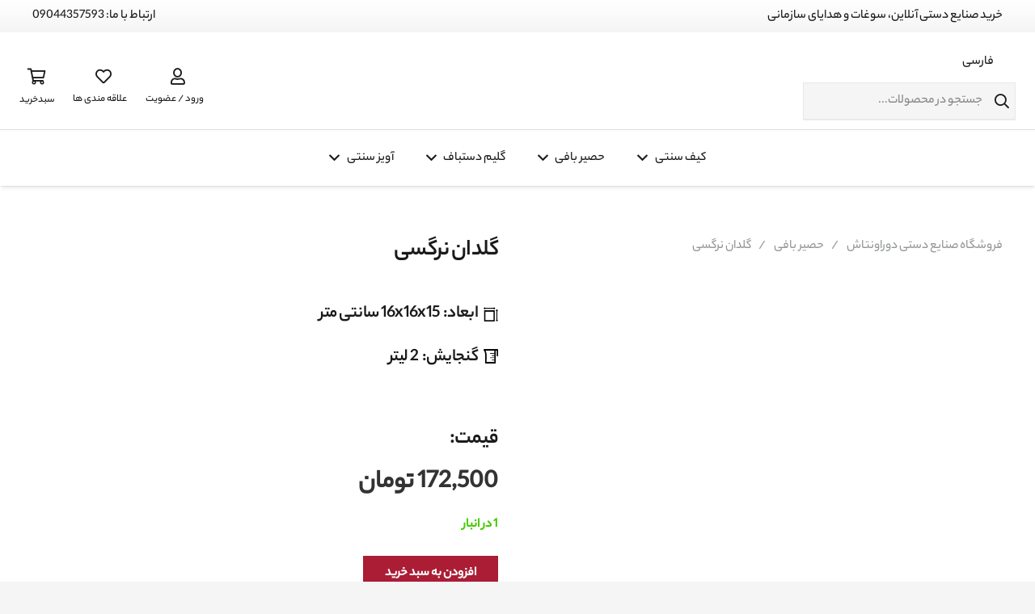

--- FILE ---
content_type: text/html; charset=UTF-8
request_url: https://dorontash.com/product/%DA%AF%D9%84%D8%AF%D8%A7%D9%86-%D9%86%D8%B1%DA%AF%D8%B3%DB%8C-2/
body_size: 29543
content:
<!DOCTYPE HTML><html dir="rtl" lang="fa-IR"><head><script data-no-optimize="1">var litespeed_docref=sessionStorage.getItem("litespeed_docref");litespeed_docref&&(Object.defineProperty(document,"referrer",{get:function(){return litespeed_docref}}),sessionStorage.removeItem("litespeed_docref"));</script> <meta charset="UTF-8"><meta name='robots' content='index, follow, max-image-preview:large, max-snippet:-1, max-video-preview:-1' /><title>گلدان نرگسی - صنایع دستی دوراونتاش</title><link rel="canonical" href="https://dorontash.com/product/گلدان-نرگسی-2/" /><meta property="og:locale" content="fa_IR" /><meta property="og:type" content="article" /><meta property="og:title" content="گلدان نرگسی - صنایع دستی دوراونتاش" /><meta property="og:url" content="https://dorontash.com/product/گلدان-نرگسی-2/" /><meta property="og:site_name" content="صنایع دستی دوراونتاش" /><meta property="article:modified_time" content="2024-03-25T09:26:46+00:00" /><meta property="og:image" content="https://dorontash.com/wp-content/uploads/2022/07/1.jpg" /><meta property="og:image:width" content="1200" /><meta property="og:image:height" content="1200" /><meta property="og:image:type" content="image/jpeg" /><meta name="twitter:card" content="summary_large_image" /> <script type="application/ld+json" class="yoast-schema-graph">{"@context":"https://schema.org","@graph":[{"@type":"WebPage","@id":"https://dorontash.com/product/%da%af%d9%84%d8%af%d8%a7%d9%86-%d9%86%d8%b1%da%af%d8%b3%db%8c-2/","url":"https://dorontash.com/product/%da%af%d9%84%d8%af%d8%a7%d9%86-%d9%86%d8%b1%da%af%d8%b3%db%8c-2/","name":"گلدان نرگسی - صنایع دستی دوراونتاش","isPartOf":{"@id":"https://dorontash.com/#website"},"primaryImageOfPage":{"@id":"https://dorontash.com/product/%da%af%d9%84%d8%af%d8%a7%d9%86-%d9%86%d8%b1%da%af%d8%b3%db%8c-2/#primaryimage"},"image":{"@id":"https://dorontash.com/product/%da%af%d9%84%d8%af%d8%a7%d9%86-%d9%86%d8%b1%da%af%d8%b3%db%8c-2/#primaryimage"},"thumbnailUrl":"https://dorontash.com/wp-content/uploads/2022/07/1.jpg","datePublished":"2022-07-04T04:00:57+00:00","dateModified":"2024-03-25T09:26:46+00:00","breadcrumb":{"@id":"https://dorontash.com/product/%da%af%d9%84%d8%af%d8%a7%d9%86-%d9%86%d8%b1%da%af%d8%b3%db%8c-2/#breadcrumb"},"inLanguage":"fa-IR","potentialAction":[{"@type":"ReadAction","target":["https://dorontash.com/product/%da%af%d9%84%d8%af%d8%a7%d9%86-%d9%86%d8%b1%da%af%d8%b3%db%8c-2/"]}]},{"@type":"ImageObject","inLanguage":"fa-IR","@id":"https://dorontash.com/product/%da%af%d9%84%d8%af%d8%a7%d9%86-%d9%86%d8%b1%da%af%d8%b3%db%8c-2/#primaryimage","url":"https://dorontash.com/wp-content/uploads/2022/07/1.jpg","contentUrl":"https://dorontash.com/wp-content/uploads/2022/07/1.jpg","width":1200,"height":1200},{"@type":"BreadcrumbList","@id":"https://dorontash.com/product/%da%af%d9%84%d8%af%d8%a7%d9%86-%d9%86%d8%b1%da%af%d8%b3%db%8c-2/#breadcrumb","itemListElement":[{"@type":"ListItem","position":1,"name":"فروشگاه صنایع دستی دوراونتاش","item":"https://dorontash.com/"},{"@type":"ListItem","position":2,"name":"فروشگاه محصولات سنتی دوراونتاش","item":"https://dorontash.com/handicraft-products-shop/"},{"@type":"ListItem","position":3,"name":"گلدان نرگسی"}]},{"@type":"WebSite","@id":"https://dorontash.com/#website","url":"https://dorontash.com/","name":"صنایع دستی دوراونتاش","description":"صنایع دستی دوراونتاش","potentialAction":[{"@type":"SearchAction","target":{"@type":"EntryPoint","urlTemplate":"https://dorontash.com/?s={search_term_string}"},"query-input":{"@type":"PropertyValueSpecification","valueRequired":true,"valueName":"search_term_string"}}],"inLanguage":"fa-IR"}]}</script> <link rel='dns-prefetch' href='//use.fontawesome.com' /><link rel="alternate" type="application/rss+xml" title="صنایع دستی دوراونتاش &raquo; خوراک" href="https://dorontash.com/feed/" /><link rel="alternate" type="application/rss+xml" title="صنایع دستی دوراونتاش &raquo; خوراک دیدگاه‌ها" href="https://dorontash.com/comments/feed/" /><link rel="alternate" type="application/rss+xml" title="صنایع دستی دوراونتاش &raquo; گلدان نرگسی خوراک دیدگاه‌ها" href="https://dorontash.com/product/%da%af%d9%84%d8%af%d8%a7%d9%86-%d9%86%d8%b1%da%af%d8%b3%db%8c-2/feed/" /><link rel="alternate" title="oEmbed (JSON)" type="application/json+oembed" href="https://dorontash.com/wp-json/oembed/1.0/embed?url=https%3A%2F%2Fdorontash.com%2Fproduct%2F%25da%25af%25d9%2584%25d8%25af%25d8%25a7%25d9%2586-%25d9%2586%25d8%25b1%25da%25af%25d8%25b3%25db%258c-2%2F" /><link rel="alternate" title="oEmbed (XML)" type="text/xml+oembed" href="https://dorontash.com/wp-json/oembed/1.0/embed?url=https%3A%2F%2Fdorontash.com%2Fproduct%2F%25da%25af%25d9%2584%25d8%25af%25d8%25a7%25d9%2586-%25d9%2586%25d8%25b1%25da%25af%25d8%25b3%25db%258c-2%2F&#038;format=xml" /><meta name="viewport" content="width=device-width, initial-scale=1"><meta name="SKYPE_TOOLBAR" content="SKYPE_TOOLBAR_PARSER_COMPATIBLE"><meta name="theme-color" content="#f5f5f5"><meta property="og:title" content="گلدان نرگسی - صنایع دستی دوراونتاش"><meta property="og:url" content="https://dorontash.com/product/%DA%AF%D9%84%D8%AF%D8%A7%D9%86-%D9%86%D8%B1%DA%AF%D8%B3%DB%8C-2/"><meta property="og:locale" content="fa_IR"><meta property="og:site_name" content="صنایع دستی دوراونتاش"><meta property="og:type" content="product"><meta property="og:image" content="https://dorontash.com/wp-content/uploads/2022/07/1-1024x1024.jpg" itemprop="image"><link rel="preload" href="https://dorontash.com/wp-content/uploads/2021/05/Yekan-Bakh-Fa-En-06-Bold.woff" as="font" type="font/woff" crossorigin><link rel="preload" href="https://dorontash.com/wp-content/uploads/2021/05/Yekan-Bakh-Fa-En-05-Medium.woff" as="font" type="font/woff" crossorigin><style id='wp-img-auto-sizes-contain-inline-css'>img:is([sizes=auto i],[sizes^="auto," i]){contain-intrinsic-size:3000px 1500px}
/*# sourceURL=wp-img-auto-sizes-contain-inline-css */</style><link data-optimized="2" rel="stylesheet" href="https://dorontash.com/wp-content/litespeed/css/62fbde6e9cff245ab2c66e4d9a5ebbb1.css?ver=b0f6f" /><style id='classic-theme-styles-inline-css'>/*! This file is auto-generated */
.wp-block-button__link{color:#fff;background-color:#32373c;border-radius:9999px;box-shadow:none;text-decoration:none;padding:calc(.667em + 2px) calc(1.333em + 2px);font-size:1.125em}.wp-block-file__button{background:#32373c;color:#fff;text-decoration:none}
/*# sourceURL=/wp-includes/css/classic-themes.min.css */</style><style id='pdfemb-pdf-embedder-viewer-style-inline-css'>.wp-block-pdfemb-pdf-embedder-viewer{max-width:none}

/*# sourceURL=https://dorontash.com/wp-content/plugins/pdf-embedder/block/build/style-index.css */</style><style id='global-styles-inline-css'>:root{--wp--preset--aspect-ratio--square: 1;--wp--preset--aspect-ratio--4-3: 4/3;--wp--preset--aspect-ratio--3-4: 3/4;--wp--preset--aspect-ratio--3-2: 3/2;--wp--preset--aspect-ratio--2-3: 2/3;--wp--preset--aspect-ratio--16-9: 16/9;--wp--preset--aspect-ratio--9-16: 9/16;--wp--preset--color--black: #000000;--wp--preset--color--cyan-bluish-gray: #abb8c3;--wp--preset--color--white: #ffffff;--wp--preset--color--pale-pink: #f78da7;--wp--preset--color--vivid-red: #cf2e2e;--wp--preset--color--luminous-vivid-orange: #ff6900;--wp--preset--color--luminous-vivid-amber: #fcb900;--wp--preset--color--light-green-cyan: #7bdcb5;--wp--preset--color--vivid-green-cyan: #00d084;--wp--preset--color--pale-cyan-blue: #8ed1fc;--wp--preset--color--vivid-cyan-blue: #0693e3;--wp--preset--color--vivid-purple: #9b51e0;--wp--preset--gradient--vivid-cyan-blue-to-vivid-purple: linear-gradient(135deg,rgb(6,147,227) 0%,rgb(155,81,224) 100%);--wp--preset--gradient--light-green-cyan-to-vivid-green-cyan: linear-gradient(135deg,rgb(122,220,180) 0%,rgb(0,208,130) 100%);--wp--preset--gradient--luminous-vivid-amber-to-luminous-vivid-orange: linear-gradient(135deg,rgb(252,185,0) 0%,rgb(255,105,0) 100%);--wp--preset--gradient--luminous-vivid-orange-to-vivid-red: linear-gradient(135deg,rgb(255,105,0) 0%,rgb(207,46,46) 100%);--wp--preset--gradient--very-light-gray-to-cyan-bluish-gray: linear-gradient(135deg,rgb(238,238,238) 0%,rgb(169,184,195) 100%);--wp--preset--gradient--cool-to-warm-spectrum: linear-gradient(135deg,rgb(74,234,220) 0%,rgb(151,120,209) 20%,rgb(207,42,186) 40%,rgb(238,44,130) 60%,rgb(251,105,98) 80%,rgb(254,248,76) 100%);--wp--preset--gradient--blush-light-purple: linear-gradient(135deg,rgb(255,206,236) 0%,rgb(152,150,240) 100%);--wp--preset--gradient--blush-bordeaux: linear-gradient(135deg,rgb(254,205,165) 0%,rgb(254,45,45) 50%,rgb(107,0,62) 100%);--wp--preset--gradient--luminous-dusk: linear-gradient(135deg,rgb(255,203,112) 0%,rgb(199,81,192) 50%,rgb(65,88,208) 100%);--wp--preset--gradient--pale-ocean: linear-gradient(135deg,rgb(255,245,203) 0%,rgb(182,227,212) 50%,rgb(51,167,181) 100%);--wp--preset--gradient--electric-grass: linear-gradient(135deg,rgb(202,248,128) 0%,rgb(113,206,126) 100%);--wp--preset--gradient--midnight: linear-gradient(135deg,rgb(2,3,129) 0%,rgb(40,116,252) 100%);--wp--preset--font-size--small: 13px;--wp--preset--font-size--medium: 20px;--wp--preset--font-size--large: 36px;--wp--preset--font-size--x-large: 42px;--wp--preset--spacing--20: 0.44rem;--wp--preset--spacing--30: 0.67rem;--wp--preset--spacing--40: 1rem;--wp--preset--spacing--50: 1.5rem;--wp--preset--spacing--60: 2.25rem;--wp--preset--spacing--70: 3.38rem;--wp--preset--spacing--80: 5.06rem;--wp--preset--shadow--natural: 6px 6px 9px rgba(0, 0, 0, 0.2);--wp--preset--shadow--deep: 12px 12px 50px rgba(0, 0, 0, 0.4);--wp--preset--shadow--sharp: 6px 6px 0px rgba(0, 0, 0, 0.2);--wp--preset--shadow--outlined: 6px 6px 0px -3px rgb(255, 255, 255), 6px 6px rgb(0, 0, 0);--wp--preset--shadow--crisp: 6px 6px 0px rgb(0, 0, 0);}:where(.is-layout-flex){gap: 0.5em;}:where(.is-layout-grid){gap: 0.5em;}body .is-layout-flex{display: flex;}.is-layout-flex{flex-wrap: wrap;align-items: center;}.is-layout-flex > :is(*, div){margin: 0;}body .is-layout-grid{display: grid;}.is-layout-grid > :is(*, div){margin: 0;}:where(.wp-block-columns.is-layout-flex){gap: 2em;}:where(.wp-block-columns.is-layout-grid){gap: 2em;}:where(.wp-block-post-template.is-layout-flex){gap: 1.25em;}:where(.wp-block-post-template.is-layout-grid){gap: 1.25em;}.has-black-color{color: var(--wp--preset--color--black) !important;}.has-cyan-bluish-gray-color{color: var(--wp--preset--color--cyan-bluish-gray) !important;}.has-white-color{color: var(--wp--preset--color--white) !important;}.has-pale-pink-color{color: var(--wp--preset--color--pale-pink) !important;}.has-vivid-red-color{color: var(--wp--preset--color--vivid-red) !important;}.has-luminous-vivid-orange-color{color: var(--wp--preset--color--luminous-vivid-orange) !important;}.has-luminous-vivid-amber-color{color: var(--wp--preset--color--luminous-vivid-amber) !important;}.has-light-green-cyan-color{color: var(--wp--preset--color--light-green-cyan) !important;}.has-vivid-green-cyan-color{color: var(--wp--preset--color--vivid-green-cyan) !important;}.has-pale-cyan-blue-color{color: var(--wp--preset--color--pale-cyan-blue) !important;}.has-vivid-cyan-blue-color{color: var(--wp--preset--color--vivid-cyan-blue) !important;}.has-vivid-purple-color{color: var(--wp--preset--color--vivid-purple) !important;}.has-black-background-color{background-color: var(--wp--preset--color--black) !important;}.has-cyan-bluish-gray-background-color{background-color: var(--wp--preset--color--cyan-bluish-gray) !important;}.has-white-background-color{background-color: var(--wp--preset--color--white) !important;}.has-pale-pink-background-color{background-color: var(--wp--preset--color--pale-pink) !important;}.has-vivid-red-background-color{background-color: var(--wp--preset--color--vivid-red) !important;}.has-luminous-vivid-orange-background-color{background-color: var(--wp--preset--color--luminous-vivid-orange) !important;}.has-luminous-vivid-amber-background-color{background-color: var(--wp--preset--color--luminous-vivid-amber) !important;}.has-light-green-cyan-background-color{background-color: var(--wp--preset--color--light-green-cyan) !important;}.has-vivid-green-cyan-background-color{background-color: var(--wp--preset--color--vivid-green-cyan) !important;}.has-pale-cyan-blue-background-color{background-color: var(--wp--preset--color--pale-cyan-blue) !important;}.has-vivid-cyan-blue-background-color{background-color: var(--wp--preset--color--vivid-cyan-blue) !important;}.has-vivid-purple-background-color{background-color: var(--wp--preset--color--vivid-purple) !important;}.has-black-border-color{border-color: var(--wp--preset--color--black) !important;}.has-cyan-bluish-gray-border-color{border-color: var(--wp--preset--color--cyan-bluish-gray) !important;}.has-white-border-color{border-color: var(--wp--preset--color--white) !important;}.has-pale-pink-border-color{border-color: var(--wp--preset--color--pale-pink) !important;}.has-vivid-red-border-color{border-color: var(--wp--preset--color--vivid-red) !important;}.has-luminous-vivid-orange-border-color{border-color: var(--wp--preset--color--luminous-vivid-orange) !important;}.has-luminous-vivid-amber-border-color{border-color: var(--wp--preset--color--luminous-vivid-amber) !important;}.has-light-green-cyan-border-color{border-color: var(--wp--preset--color--light-green-cyan) !important;}.has-vivid-green-cyan-border-color{border-color: var(--wp--preset--color--vivid-green-cyan) !important;}.has-pale-cyan-blue-border-color{border-color: var(--wp--preset--color--pale-cyan-blue) !important;}.has-vivid-cyan-blue-border-color{border-color: var(--wp--preset--color--vivid-cyan-blue) !important;}.has-vivid-purple-border-color{border-color: var(--wp--preset--color--vivid-purple) !important;}.has-vivid-cyan-blue-to-vivid-purple-gradient-background{background: var(--wp--preset--gradient--vivid-cyan-blue-to-vivid-purple) !important;}.has-light-green-cyan-to-vivid-green-cyan-gradient-background{background: var(--wp--preset--gradient--light-green-cyan-to-vivid-green-cyan) !important;}.has-luminous-vivid-amber-to-luminous-vivid-orange-gradient-background{background: var(--wp--preset--gradient--luminous-vivid-amber-to-luminous-vivid-orange) !important;}.has-luminous-vivid-orange-to-vivid-red-gradient-background{background: var(--wp--preset--gradient--luminous-vivid-orange-to-vivid-red) !important;}.has-very-light-gray-to-cyan-bluish-gray-gradient-background{background: var(--wp--preset--gradient--very-light-gray-to-cyan-bluish-gray) !important;}.has-cool-to-warm-spectrum-gradient-background{background: var(--wp--preset--gradient--cool-to-warm-spectrum) !important;}.has-blush-light-purple-gradient-background{background: var(--wp--preset--gradient--blush-light-purple) !important;}.has-blush-bordeaux-gradient-background{background: var(--wp--preset--gradient--blush-bordeaux) !important;}.has-luminous-dusk-gradient-background{background: var(--wp--preset--gradient--luminous-dusk) !important;}.has-pale-ocean-gradient-background{background: var(--wp--preset--gradient--pale-ocean) !important;}.has-electric-grass-gradient-background{background: var(--wp--preset--gradient--electric-grass) !important;}.has-midnight-gradient-background{background: var(--wp--preset--gradient--midnight) !important;}.has-small-font-size{font-size: var(--wp--preset--font-size--small) !important;}.has-medium-font-size{font-size: var(--wp--preset--font-size--medium) !important;}.has-large-font-size{font-size: var(--wp--preset--font-size--large) !important;}.has-x-large-font-size{font-size: var(--wp--preset--font-size--x-large) !important;}
:where(.wp-block-post-template.is-layout-flex){gap: 1.25em;}:where(.wp-block-post-template.is-layout-grid){gap: 1.25em;}
:where(.wp-block-term-template.is-layout-flex){gap: 1.25em;}:where(.wp-block-term-template.is-layout-grid){gap: 1.25em;}
:where(.wp-block-columns.is-layout-flex){gap: 2em;}:where(.wp-block-columns.is-layout-grid){gap: 2em;}
:root :where(.wp-block-pullquote){font-size: 1.5em;line-height: 1.6;}
/*# sourceURL=global-styles-inline-css */</style><style id='dashicons-inline-css'>[data-font="Dashicons"]:before {font-family: 'Dashicons' !important;content: attr(data-icon) !important;speak: none !important;font-weight: normal !important;font-variant: normal !important;text-transform: none !important;line-height: 1 !important;font-style: normal !important;-webkit-font-smoothing: antialiased !important;-moz-osx-font-smoothing: grayscale !important;}
/*# sourceURL=dashicons-inline-css */</style><link rel='stylesheet' id='buttonizer-icon-library-css' href='https://use.fontawesome.com/releases/v5.14.0/css/all.css?ver=6.9' media='all' /><style id='woocommerce-inline-inline-css'>.woocommerce form .form-row .required { visibility: visible; }
/*# sourceURL=woocommerce-inline-inline-css */</style><style id='woo-variation-swatches-inline-css'>:root {
--wvs-tick:url("data:image/svg+xml;utf8,%3Csvg filter='drop-shadow(0px 0px 2px rgb(0 0 0 / .8))' xmlns='http://www.w3.org/2000/svg'  viewBox='0 0 30 30'%3E%3Cpath fill='none' stroke='%23ffffff' stroke-linecap='round' stroke-linejoin='round' stroke-width='4' d='M4 16L11 23 27 7'/%3E%3C/svg%3E");

--wvs-cross:url("data:image/svg+xml;utf8,%3Csvg filter='drop-shadow(0px 0px 5px rgb(255 255 255 / .6))' xmlns='http://www.w3.org/2000/svg' width='72px' height='72px' viewBox='0 0 24 24'%3E%3Cpath fill='none' stroke='%23ff0000' stroke-linecap='round' stroke-width='0.6' d='M5 5L19 19M19 5L5 19'/%3E%3C/svg%3E");
--wvs-single-product-item-width:30px;
--wvs-single-product-item-height:30px;
--wvs-single-product-item-font-size:16px}
/*# sourceURL=woo-variation-swatches-inline-css */</style><link rel='preload' as='font' type='font/woff2' crossorigin='anonymous' id='tinvwl-webfont-font-css' href='https://dorontash.com/wp-content/plugins/ti-woocommerce-wishlist/assets/fonts/tinvwl-webfont.woff2?ver=xu2uyi' media='all' /> <script type="litespeed/javascript" data-src="https://dorontash.com/wp-includes/js/jquery/jquery.min.js" id="jquery-core-js"></script> <link rel="https://api.w.org/" href="https://dorontash.com/wp-json/" /><link rel="alternate" title="JSON" type="application/json" href="https://dorontash.com/wp-json/wp/v2/product/7984" /><link rel="EditURI" type="application/rsd+xml" title="RSD" href="https://dorontash.com/xmlrpc.php?rsd" /><meta name="generator" content="WordPress 6.9" /><meta name="generator" content="Seriously Simple Podcasting 3.14.2" /><meta name="generator" content="WooCommerce 10.2.3" /><link rel='shortlink' href='https://dorontash.com/?p=7984' />
 <script type="litespeed/javascript" data-src="https://www.googletagmanager.com/gtag/js?id=UA-212848079-1"></script> <script type="litespeed/javascript">window.dataLayer=window.dataLayer||[];function gtag(){dataLayer.push(arguments)}
gtag('js',new Date());gtag('config','UA-212848079-1')</script> <link rel="alternate" type="application/rss+xml" title="Podcast RSS feed" href="https://dorontash.com/feed/podcast" /><style>.no-js img.lazyload {
				display: none;
			}

			figure.wp-block-image img.lazyloading {
				min-width: 150px;
			}

						.lazyload, .lazyloading {
				opacity: 0;
			}

			.lazyloaded {
				opacity: 1;
				transition: opacity 400ms;
				transition-delay: 0ms;
			}</style><noscript><style>.woocommerce-product-gallery{ opacity: 1 !important; }</style></noscript><meta name="generator" content="Elementor 3.34.3; features: additional_custom_breakpoints; settings: css_print_method-external, google_font-enabled, font_display-swap"><style>.e-con.e-parent:nth-of-type(n+4):not(.e-lazyloaded):not(.e-no-lazyload),
				.e-con.e-parent:nth-of-type(n+4):not(.e-lazyloaded):not(.e-no-lazyload) * {
					background-image: none !important;
				}
				@media screen and (max-height: 1024px) {
					.e-con.e-parent:nth-of-type(n+3):not(.e-lazyloaded):not(.e-no-lazyload),
					.e-con.e-parent:nth-of-type(n+3):not(.e-lazyloaded):not(.e-no-lazyload) * {
						background-image: none !important;
					}
				}
				@media screen and (max-height: 640px) {
					.e-con.e-parent:nth-of-type(n+2):not(.e-lazyloaded):not(.e-no-lazyload),
					.e-con.e-parent:nth-of-type(n+2):not(.e-lazyloaded):not(.e-no-lazyload) * {
						background-image: none !important;
					}
				}</style><meta name="generator" content="Powered by WPBakery Page Builder - drag and drop page builder for WordPress."/><link rel="icon" href="https://dorontash.com/wp-content/uploads/2022/05/logo-j-150x150.png" sizes="32x32" /><link rel="icon" href="https://dorontash.com/wp-content/uploads/2022/05/logo-j-300x300.png" sizes="192x192" /><link rel="apple-touch-icon" href="https://dorontash.com/wp-content/uploads/2022/05/logo-j-300x300.png" /><meta name="msapplication-TileImage" content="https://dorontash.com/wp-content/uploads/2022/05/logo-j-300x300.png" /><style id="mreeir-custom-css" type="text/css">.mreeir-form-wrapper .mreeir-logreg-form .mreeir-element-wrapper .woosubfield.hcaptcha,.mreeir-form-wrapper .mreeir-logreg-form .mreeir-element-wrapper.mreeir-form-input input[type="tel"],.mreeir-form-wrapper .mreeir-logreg-form .mreeir-element-wrapper.mreeir-form-input input[type="text"],.mreeir-form-wrapper .mreeir-logreg-form .mreeir-element-wrapper.mreeir-form-input input[type="password"] {border: 1px solid #e0e0e2;}.mreeir-form-wrapper .mreeir-logreg-form .mreeir-element-wrapper .woosubfield.hcaptcha:focus,.mreeir-form-wrapper .mreeir-logreg-form .mreeir-element-wrapper.mreeir-form-input input[type="tel"]:focus,.mreeir-form-wrapper .mreeir-logreg-form .mreeir-element-wrapper.mreeir-form-input input[type="text"]:focus,.mreeir-form-wrapper .mreeir-logreg-form .mreeir-element-wrapper.mreeir-form-input input[type="password"]:focus {border: 1px solid #ef4056;}.mreeir-form-wrapper .mreeir-logreg-form .mreeir-element-wrapper .woosubfield.hcaptcha,.mreeir-form-wrapper .mreeir-logreg-form .mreeir-element-wrapper.mreeir-form-input input[type="text"]:focus,.mreeir-form-wrapper .mreeir-logreg-form .mreeir-element-wrapper.mreeir-form-input input[type="password"]:focus {color: #030a16;}</style><noscript><style>.wpb_animate_when_almost_visible { opacity: 1; }</style></noscript><style id="us-icon-fonts">@font-face{font-display:block;font-style:normal;font-family:"fontawesome";font-weight:900;src:url("https://dorontash.com/wp-content/themes/Impreza/fonts/fa-solid-900.woff2?ver=8.8.2") format("woff2"),url("https://dorontash.com/wp-content/themes/Impreza/fonts/fa-solid-900.woff?ver=8.8.2") format("woff")}.fas{font-family:"fontawesome";font-weight:900}@font-face{font-display:block;font-style:normal;font-family:"fontawesome";font-weight:400;src:url("https://dorontash.com/wp-content/themes/Impreza/fonts/fa-regular-400.woff2?ver=8.8.2") format("woff2"),url("https://dorontash.com/wp-content/themes/Impreza/fonts/fa-regular-400.woff?ver=8.8.2") format("woff")}.far{font-family:"fontawesome";font-weight:400}@font-face{font-display:block;font-style:normal;font-family:"fontawesome";font-weight:300;src:url("https://dorontash.com/wp-content/themes/Impreza/fonts/fa-light-300.woff2?ver=8.8.2") format("woff2"),url("https://dorontash.com/wp-content/themes/Impreza/fonts/fa-light-300.woff?ver=8.8.2") format("woff")}.fal{font-family:"fontawesome";font-weight:300}@font-face{font-display:block;font-style:normal;font-family:"Font Awesome 5 Duotone";font-weight:900;src:url("https://dorontash.com/wp-content/themes/Impreza/fonts/fa-duotone-900.woff2?ver=8.8.2") format("woff2"),url("https://dorontash.com/wp-content/themes/Impreza/fonts/fa-duotone-900.woff?ver=8.8.2") format("woff")}.fad{font-family:"Font Awesome 5 Duotone";font-weight:900}.fad{position:relative}.fad:before{position:absolute}.fad:after{opacity:0.4}@font-face{font-display:block;font-style:normal;font-family:"Font Awesome 5 Brands";font-weight:400;src:url("https://dorontash.com/wp-content/themes/Impreza/fonts/fa-brands-400.woff2?ver=8.8.2") format("woff2"),url("https://dorontash.com/wp-content/themes/Impreza/fonts/fa-brands-400.woff?ver=8.8.2") format("woff")}.fab{font-family:"Font Awesome 5 Brands";font-weight:400}@font-face{font-display:block;font-style:normal;font-family:"Material Icons";font-weight:400;src:url("https://dorontash.com/wp-content/themes/Impreza/fonts/material-icons.woff2?ver=8.8.2") format("woff2"),url("https://dorontash.com/wp-content/themes/Impreza/fonts/material-icons.woff?ver=8.8.2") format("woff")}.material-icons{font-family:"Material Icons";font-weight:400}</style><style id="us-theme-options-css">:root{--color-header-middle-bg:#fff;--color-header-middle-bg-grad:#fff;--color-header-middle-text:#1a1a1a;--color-header-middle-text-hover:#ab1d35;--color-header-transparent-bg:transparent;--color-header-transparent-bg-grad:transparent;--color-header-transparent-text:#fff;--color-header-transparent-text-hover:#fff;--color-chrome-toolbar:#f5f5f5;--color-chrome-toolbar-grad:#f5f5f5;--color-header-top-bg:#f5f5f5;--color-header-top-bg-grad:linear-gradient(0deg,#f5f5f5,#fff);--color-header-top-text:#1a1a1a;--color-header-top-text-hover:#ab1d35;--color-header-top-transparent-bg:rgba(0,0,0,0.2);--color-header-top-transparent-bg-grad:rgba(0,0,0,0.2);--color-header-top-transparent-text:rgba(255,255,255,0.66);--color-header-top-transparent-text-hover:#fff;--color-content-bg:#fff;--color-content-bg-grad:#fff;--color-content-bg-alt:#f5f5f5;--color-content-bg-alt-grad:#f5f5f5;--color-content-border:#e6e6e6;--color-content-heading:#1a1a1a;--color-content-heading-grad:#1a1a1a;--color-content-text:#333;--color-content-link:#ab1d35;--color-content-link-hover:#ab1d35;--color-content-primary:#ab1d35;--color-content-primary-grad:#ab1d35;--color-content-secondary:#f5f5f5;--color-content-secondary-grad:#f5f5f5;--color-content-faded:#1a1a1a;--color-content-overlay:rgba(0,0,0,0.75);--color-content-overlay-grad:rgba(0,0,0,0.75);--color-alt-content-bg:#f5f5f5;--color-alt-content-bg-grad:#f5f5f5;--color-alt-content-bg-alt:#fff;--color-alt-content-bg-alt-grad:#fff;--color-alt-content-border:#e6e6e6;--color-alt-content-heading:#1a1a1a;--color-alt-content-heading-grad:#1a1a1a;--color-alt-content-text:#333;--color-alt-content-link:#1a1a1a;--color-alt-content-link-hover:#ab1d35;--color-alt-content-primary:#ab1d35;--color-alt-content-primary-grad:#ab1d35;--color-alt-content-secondary:#f5f5f5;--color-alt-content-secondary-grad:#f5f5f5;--color-alt-content-faded:#1a1a1a;--color-alt-content-overlay:#ab1d35;--color-alt-content-overlay-grad:#ab1d35;--color-footer-bg:#f9f9f9;--color-footer-bg-grad:#f9f9f9;--color-footer-bg-alt:#333333;--color-footer-bg-alt-grad:#333333;--color-footer-border:#e8e8e8;--color-footer-heading:#ccc;--color-footer-heading-grad:#ccc;--color-footer-text:#333333;--color-footer-link:#333333;--color-footer-link-hover:#ab1d35;--color-subfooter-bg:#ffffff;--color-subfooter-bg-grad:#ffffff;--color-subfooter-bg-alt:#ffffff;--color-subfooter-bg-alt-grad:#ffffff;--color-subfooter-border:#e8e8e8;--color-subfooter-heading:#ccc;--color-subfooter-heading-grad:#ccc;--color-subfooter-text:#333333;--color-subfooter-link:#333333;--color-subfooter-link-hover:#ab1d35;--color-content-primary-faded:rgba(171,29,53,0.15);--box-shadow:0 5px 15px rgba(0,0,0,.15);--box-shadow-up:0 -5px 15px rgba(0,0,0,.15);--site-content-width:1280px;--inputs-font-size:1rem;--inputs-height:2.8rem;--inputs-padding:0.5rem;--inputs-border-width:1px;--inputs-text-color:var(--color-content-text);--font-body:"yekanbr";--font-h1:"yekanbb";--font-h2:"yekanbb";--font-h3:"yekanbb";--font-h4:"yekanbb";--font-h5:"yekanbb";--font-h6:"yekanbb"}.has-content-primary-color{color:var(--color-content-primary)}.has-content-primary-background-color{background:var(--color-content-primary-grad)}.has-content-secondary-color{color:var(--color-content-secondary)}.has-content-secondary-background-color{background:var(--color-content-secondary-grad)}.has-content-heading-color{color:var(--color-content-heading)}.has-content-heading-background-color{background:var(--color-content-heading-grad)}.has-content-text-color{color:var(--color-content-text)}.has-content-text-background-color{background:var(--color-content-text-grad)}.has-content-faded-color{color:var(--color-content-faded)}.has-content-faded-background-color{background:var(--color-content-faded-grad)}.has-content-border-color{color:var(--color-content-border)}.has-content-border-background-color{background:var(--color-content-border-grad)}.has-content-bg-alt-color{color:var(--color-content-bg-alt)}.has-content-bg-alt-background-color{background:var(--color-content-bg-alt-grad)}.has-content-bg-color{color:var(--color-content-bg)}.has-content-bg-background-color{background:var(--color-content-bg-grad)}html,.l-header .widget,.menu-item-object-us_page_block{font-family:var(--font-body);font-weight:;font-size:16px;line-height:28px}@font-face{font-display:swap;font-style:normal;font-family:"yekanbb";font-weight:400;src:url(https://dorontash.com/wp-content/uploads/2021/05/Yekan-Bakh-Fa-En-06-Bold.woff) format("woff")}@font-face{font-display:swap;font-style:normal;font-family:"yekanbr";font-weight:400;src:url(https://dorontash.com/wp-content/uploads/2021/05/Yekan-Bakh-Fa-En-05-Medium.woff) format("woff")}h1{font-family:var(--font-h1);font-weight:400;font-size:3.0rem;line-height:1.2;letter-spacing:-0.03em;margin-bottom:1.5rem}h2{font-family:var(--font-h2);font-weight:400;font-size:2.0rem;line-height:1.2;letter-spacing:-0.03em;margin-bottom:1.5rem}h3{font-family:var(--font-h3);font-weight:400;font-size:1.7rem;line-height:1.2;letter-spacing:-0.03em;margin-bottom:1.5rem}.woocommerce-Reviews-title,.widgettitle,h4{font-family:var(--font-h4);font-weight:400;font-size:1.5rem;line-height:1.2;letter-spacing:-0.03em;margin-bottom:1.5rem}h5{font-family:var(--font-h5);font-weight:400;font-size:1.4rem;line-height:1.2;letter-spacing:-0.03em;margin-bottom:1.5rem}h6{font-family:var(--font-h6);font-weight:400;font-size:1.3rem;line-height:1.2;letter-spacing:-0.03em;margin-bottom:1.5rem}@media (max-width:600px){html{font-size:16px;line-height:28px}h1{font-size:3.0rem}h1.vc_custom_heading:not([class*="us_custom_"]){font-size:3.0rem!important}h2{font-size:2.0rem}h2.vc_custom_heading:not([class*="us_custom_"]){font-size:2.0rem!important}h3{font-size:1.7rem}h3.vc_custom_heading:not([class*="us_custom_"]){font-size:1.7rem!important}.woocommerce-Reviews-title,.widgettitle,h4{font-size:1.5rem}h4.vc_custom_heading:not([class*="us_custom_"]){font-size:1.5rem!important}h5{font-size:1.4rem}h5.vc_custom_heading:not([class*="us_custom_"]){font-size:1.4rem!important}h6{font-size:1.3rem}h6.vc_custom_heading:not([class*="us_custom_"]){font-size:1.3rem!important}}body{background:var(--color-content-bg-alt)}.l-canvas.type_boxed,.l-canvas.type_boxed .l-subheader,.l-canvas.type_boxed~.l-footer{max-width:1300px}.l-subheader-h,.l-section-h,.l-main .aligncenter,.w-tabs-section-content-h{max-width:1280px}.post-password-form{max-width:calc(1280px + 5rem)}@media screen and (max-width:1360px){.l-main .aligncenter{max-width:calc(100vw - 5rem)}}.wpb_text_column:not(:last-child){margin-bottom:1.5rem}@media (min-width:1281px){body.usb_preview .hide_on_default{opacity:0.25!important}.vc_hidden-lg,body:not(.usb_preview) .hide_on_default{display:none!important}}@media (min-width:1025px) and (max-width:1280px){body.usb_preview .hide_on_laptops{opacity:0.25!important}.vc_hidden-md,body:not(.usb_preview) .hide_on_laptops{display:none!important}}@media (min-width:601px) and (max-width:1024px){body.usb_preview .hide_on_tablets{opacity:0.25!important}.vc_hidden-sm,body:not(.usb_preview) .hide_on_tablets{display:none!important}}@media (max-width:600px){body.usb_preview .hide_on_mobiles{opacity:0.25!important}.vc_hidden-xs,body:not(.usb_preview) .hide_on_mobiles{display:none!important}}@media (max-width:1280px){.g-cols.laptops-cols_1{grid-template-columns:100%}.g-cols.laptops-cols_1.reversed>div:last-of-type{order:-1}.g-cols.laptops-cols_2{grid-template-columns:repeat(2,1fr)}.g-cols.laptops-cols_3{grid-template-columns:repeat(3,1fr)}.g-cols.laptops-cols_4{grid-template-columns:repeat(4,1fr)}.g-cols.laptops-cols_5{grid-template-columns:repeat(5,1fr)}.g-cols.laptops-cols_6{grid-template-columns:repeat(6,1fr)}.g-cols.laptops-cols_1-2{grid-template-columns:1fr 2fr}.g-cols.laptops-cols_2-1{grid-template-columns:2fr 1fr}.g-cols.laptops-cols_2-3{grid-template-columns:2fr 3fr}.g-cols.laptops-cols_3-2{grid-template-columns:3fr 2fr}.g-cols.laptops-cols_1-3{grid-template-columns:1fr 3fr}.g-cols.laptops-cols_3-1{grid-template-columns:3fr 1fr}.g-cols.laptops-cols_1-4{grid-template-columns:1fr 4fr}.g-cols.laptops-cols_4-1{grid-template-columns:4fr 1fr}.g-cols.laptops-cols_1-5{grid-template-columns:1fr 5fr}.g-cols.laptops-cols_5-1{grid-template-columns:5fr 1fr}.g-cols.laptops-cols_1-2-1{grid-template-columns:1fr 2fr 1fr}.g-cols.laptops-cols_1-3-1{grid-template-columns:1fr 3fr 1fr}.g-cols.laptops-cols_1-4-1{grid-template-columns:1fr 4fr 1fr}}@media (max-width:1024px){.g-cols.tablets-cols_1{grid-template-columns:100%}.g-cols.tablets-cols_1.reversed>div:last-of-type{order:-1}.g-cols.tablets-cols_2{grid-template-columns:repeat(2,1fr)}.g-cols.tablets-cols_3{grid-template-columns:repeat(3,1fr)}.g-cols.tablets-cols_4{grid-template-columns:repeat(4,1fr)}.g-cols.tablets-cols_5{grid-template-columns:repeat(5,1fr)}.g-cols.tablets-cols_6{grid-template-columns:repeat(6,1fr)}.g-cols.tablets-cols_1-2{grid-template-columns:1fr 2fr}.g-cols.tablets-cols_2-1{grid-template-columns:2fr 1fr}.g-cols.tablets-cols_2-3{grid-template-columns:2fr 3fr}.g-cols.tablets-cols_3-2{grid-template-columns:3fr 2fr}.g-cols.tablets-cols_1-3{grid-template-columns:1fr 3fr}.g-cols.tablets-cols_3-1{grid-template-columns:3fr 1fr}.g-cols.tablets-cols_1-4{grid-template-columns:1fr 4fr}.g-cols.tablets-cols_4-1{grid-template-columns:4fr 1fr}.g-cols.tablets-cols_1-5{grid-template-columns:1fr 5fr}.g-cols.tablets-cols_5-1{grid-template-columns:5fr 1fr}.g-cols.tablets-cols_1-2-1{grid-template-columns:1fr 2fr 1fr}.g-cols.tablets-cols_1-3-1{grid-template-columns:1fr 3fr 1fr}.g-cols.tablets-cols_1-4-1{grid-template-columns:1fr 4fr 1fr}}@media (max-width:600px){.g-cols.mobiles-cols_1{grid-template-columns:100%}.g-cols.mobiles-cols_1.reversed>div:last-of-type{order:-1}.g-cols.mobiles-cols_2{grid-template-columns:repeat(2,1fr)}.g-cols.mobiles-cols_3{grid-template-columns:repeat(3,1fr)}.g-cols.mobiles-cols_4{grid-template-columns:repeat(4,1fr)}.g-cols.mobiles-cols_5{grid-template-columns:repeat(5,1fr)}.g-cols.mobiles-cols_6{grid-template-columns:repeat(6,1fr)}.g-cols.mobiles-cols_1-2{grid-template-columns:1fr 2fr}.g-cols.mobiles-cols_2-1{grid-template-columns:2fr 1fr}.g-cols.mobiles-cols_2-3{grid-template-columns:2fr 3fr}.g-cols.mobiles-cols_3-2{grid-template-columns:3fr 2fr}.g-cols.mobiles-cols_1-3{grid-template-columns:1fr 3fr}.g-cols.mobiles-cols_3-1{grid-template-columns:3fr 1fr}.g-cols.mobiles-cols_1-4{grid-template-columns:1fr 4fr}.g-cols.mobiles-cols_4-1{grid-template-columns:4fr 1fr}.g-cols.mobiles-cols_1-5{grid-template-columns:1fr 5fr}.g-cols.mobiles-cols_5-1{grid-template-columns:5fr 1fr}.g-cols.mobiles-cols_1-2-1{grid-template-columns:1fr 2fr 1fr}.g-cols.mobiles-cols_1-3-1{grid-template-columns:1fr 3fr 1fr}.g-cols.mobiles-cols_1-4-1{grid-template-columns:1fr 4fr 1fr}.g-cols:not([style*="grid-gap"]){grid-gap:1.5rem}}@media (max-width:767px){.l-canvas{overflow:hidden}.g-cols.stacking_default.reversed>div:last-of-type{order:-1}.g-cols.stacking_default.via_flex>div:not([class*=" vc_col-"]){width:100%;margin:0 0 1.5rem}.g-cols.stacking_default.via_grid.mobiles-cols_1{grid-template-columns:100%}.g-cols.stacking_default.via_flex.type_boxes>div,.g-cols.stacking_default.via_flex.reversed>div:first-child,.g-cols.stacking_default.via_flex:not(.reversed)>div:last-child,.g-cols.stacking_default.via_flex>div.has_bg_color{margin-bottom:0}.g-cols.stacking_default.via_flex.type_default>.wpb_column.stretched{margin-left:-1rem;margin-right:-1rem}.g-cols.stacking_default.via_grid.mobiles-cols_1>.wpb_column.stretched,.g-cols.stacking_default.via_flex.type_boxes>.wpb_column.stretched{margin-left:-2.5rem;margin-right:-2.5rem;width:auto}.vc_column-inner.type_sticky>.wpb_wrapper,.vc_column_container.type_sticky>.vc_column-inner{top:0!important}}@media (min-width:768px){body:not(.rtl) .l-section.for_sidebar.at_left>div>.l-sidebar,.rtl .l-section.for_sidebar.at_right>div>.l-sidebar{order:-1}.vc_column_container.type_sticky>.vc_column-inner,.vc_column-inner.type_sticky>.wpb_wrapper{position:-webkit-sticky;position:sticky}.l-section.type_sticky{position:-webkit-sticky;position:sticky;top:0;z-index:11;transform:translateZ(0); transition:top 0.3s cubic-bezier(.78,.13,.15,.86) 0.1s}.admin-bar .l-section.type_sticky{top:32px}.l-section.type_sticky>.l-section-h{transition:padding-top 0.3s}.header_hor .l-header.pos_fixed:not(.down)~.l-main .l-section.type_sticky:not(:first-of-type){top:var(--header-sticky-height)}.admin-bar.header_hor .l-header.pos_fixed:not(.down)~.l-main .l-section.type_sticky:not(:first-of-type){top:calc( var(--header-sticky-height) + 32px )}.header_hor .l-header.pos_fixed.sticky:not(.down)~.l-main .l-section.type_sticky:first-of-type>.l-section-h{padding-top:var(--header-sticky-height)}}@media screen and (min-width:1360px){.g-cols.via_flex.type_default>.wpb_column.stretched:first-of-type{margin-left:calc( var(--site-content-width) / 2 + 0px / 2 + 1.5rem - 50vw)}.g-cols.via_flex.type_default>.wpb_column.stretched:last-of-type{margin-right:calc( var(--site-content-width) / 2 + 0px / 2 + 1.5rem - 50vw)}.l-main .alignfull, .w-separator.width_screen,.g-cols.via_grid>.wpb_column.stretched:first-of-type,.g-cols.via_flex.type_boxes>.wpb_column.stretched:first-of-type{margin-left:calc( var(--site-content-width) / 2 + 0px / 2 - 50vw )}.l-main .alignfull, .w-separator.width_screen,.g-cols.via_grid>.wpb_column.stretched:last-of-type,.g-cols.via_flex.type_boxes>.wpb_column.stretched:last-of-type{margin-right:calc( var(--site-content-width) / 2 + 0px / 2 - 50vw )}}@media (max-width:600px){.w-form-row.for_submit .w-btn{font-size:var(--btn-size-mobiles)!important}}a,button,input[type="submit"],.ui-slider-handle{outline:none!important}.w-toplink,.w-header-show{background:#333333}.no-touch .w-toplink.active:hover,.no-touch .w-header-show:hover{background:var(--color-content-primary-grad)}button[type="submit"]:not(.w-btn),input[type="submit"]:not(.w-btn),.us-nav-style_1>*,.navstyle_1>.owl-nav div,.us-btn-style_1{font-family:var(--font-body);font-size:16px;line-height:1.2!important;font-weight:700;font-style:normal;text-transform:none;letter-spacing:0em;border-radius:0em;padding:0.8em 2.40em;background:#ab1d35;border-color:transparent;color:#ffffff!important;box-shadow:0 0em 0em 0 rgba(0,0,0,0.2)}button[type="submit"]:not(.w-btn):before,input[type="submit"]:not(.w-btn),.us-nav-style_1>*:before,.navstyle_1>.owl-nav div:before,.us-btn-style_1:before{border-width:0px}.no-touch button[type="submit"]:not(.w-btn):hover,.no-touch input[type="submit"]:not(.w-btn):hover,.us-nav-style_1>span.current,.no-touch .us-nav-style_1>a:hover,.no-touch .navstyle_1>.owl-nav div:hover,.no-touch .us-btn-style_1:hover{box-shadow:0 0em 0em 0 rgba(0,0,0,0.2);background:#8c1c2f;border-color:transparent;color:#ffffff!important}.us-nav-style_1>*{min-width:calc(1.2em + 2 * 0.8em)}.us-nav-style_10>*,.navstyle_10>.owl-nav div,.us-btn-style_10{font-family:var(--font-body);font-size:16px;line-height:1.20!important;font-weight:300;font-style:normal;text-transform:none;letter-spacing:0em;border-radius:0em;padding:0.8em 0.8em;background:transparent;border-color:transparent;color:#1a1a1a!important;box-shadow:0 0em 0em 0 rgba(0,0,0,0.2)}.us-nav-style_10>*:before,.navstyle_10>.owl-nav div:before,.us-btn-style_10:before{border-width:1px}.us-nav-style_10>span.current,.no-touch .us-nav-style_10>a:hover,.no-touch .navstyle_10>.owl-nav div:hover,.no-touch .us-btn-style_10:hover{box-shadow:0 0em 0em 0 rgba(0,0,0,0.2);background:transparent;border-color:transparent;color:#1a1a1a!important}.us-nav-style_10>*{min-width:calc(1.20em + 2 * 0.8em)}.us-nav-style_8>*,.navstyle_8>.owl-nav div,.us-btn-style_8{font-family:var(--font-body);font-size:16px;line-height:1.20!important;font-weight:700;font-style:normal;text-transform:none;letter-spacing:0em;border-radius:4em;padding:0.8em 0.9em;background:#ffffff;border-color:#f5f5f5;color:#1a1a1a!important;box-shadow:0 0em 0em 0 rgba(0,0,0,0.2)}.us-nav-style_8>*:before,.navstyle_8>.owl-nav div:before,.us-btn-style_8:before{border-width:1px}.us-nav-style_8>span.current,.no-touch .us-nav-style_8>a:hover,.no-touch .navstyle_8>.owl-nav div:hover,.no-touch .us-btn-style_8:hover{box-shadow:0 0em 0em 0 rgba(0,0,0,0.2);background:#f5f5f5;border-color:#f5f5f5;color:#1a1a1a!important}.us-nav-style_8>*{min-width:calc(1.20em + 2 * 0.8em)}.us-nav-style_9>*,.navstyle_9>.owl-nav div,.us-btn-style_9{font-family:var(--font-body);font-size:16px;line-height:1.20!important;font-weight:700;font-style:normal;text-transform:none;letter-spacing:0em;border-radius:0em;padding:0.8em 0em;background:#ffffff;border-color:transparent;color:#1a1a1a!important;box-shadow:0 0em 0em 0 rgba(0,0,0,0.2)}.us-nav-style_9>*:before,.navstyle_9>.owl-nav div:before,.us-btn-style_9:before{border-width:1px}.us-nav-style_9>span.current,.no-touch .us-nav-style_9>a:hover,.no-touch .navstyle_9>.owl-nav div:hover,.no-touch .us-btn-style_9:hover{box-shadow:0 0em 0em 0 rgba(0,0,0,0.2);background:transparent;border-color:transparent;color:#ab1d35!important}.us-nav-style_9>*{min-width:calc(1.20em + 2 * 0.8em)}.us-nav-style_7>*,.navstyle_7>.owl-nav div,.us-btn-style_7{font-family:var(--font-body);font-size:16px;line-height:1.20!important;font-weight:700;font-style:normal;text-transform:none;letter-spacing:0em;border-radius:0em;padding:0.8em 2.40em;background:#01e675;border-color:transparent;color:#ffffff!important;box-shadow:0 0em 0em 0 rgba(0,0,0,0.2)}.us-nav-style_7>*:before,.navstyle_7>.owl-nav div:before,.us-btn-style_7:before{border-width:0px}.us-nav-style_7>span.current,.no-touch .us-nav-style_7>a:hover,.no-touch .navstyle_7>.owl-nav div:hover,.no-touch .us-btn-style_7:hover{box-shadow:0 0em 0em 0 rgba(0,0,0,0.2);background:#12c96f;border-color:transparent;color:#ffffff!important}.us-nav-style_7>*{min-width:calc(1.20em + 2 * 0.8em)}.woocommerce .button.alt,.woocommerce .button.checkout,.woocommerce .button.add_to_cart_button,.us-nav-style_3>*,.navstyle_3>.owl-nav div,.us-btn-style_3{font-family:var(--font-body);font-size:16px;line-height:1.20!important;font-weight:700;font-style:normal;text-transform:none;letter-spacing:0em;border-radius:0em;padding:0.8em 1.7em;background:#ab1d35;border-color:transparent;color:#ffffff!important;box-shadow:0 0em 0em 0 rgba(0,0,0,0.2)}.woocommerce .button.alt:before,.woocommerce .button.checkout:before,.woocommerce .button.add_to_cart_button:before,.us-nav-style_3>*:before,.navstyle_3>.owl-nav div:before,.us-btn-style_3:before{border-width:0px}.no-touch .woocommerce .button.alt:hover,.no-touch .woocommerce .button.checkout:hover,.no-touch .woocommerce .button.add_to_cart_button:hover,.us-nav-style_3>span.current,.no-touch .us-nav-style_3>a:hover,.no-touch .navstyle_3>.owl-nav div:hover,.no-touch .us-btn-style_3:hover{box-shadow:0 0em 0em 0 rgba(0,0,0,0.2);background:#8c1c2f;border-color:transparent;color:#ffffff!important}.us-nav-style_3>*{min-width:calc(1.20em + 2 * 0.8em)}.woocommerce .button,.woocommerce .actions .button,.us-nav-style_2>*,.navstyle_2>.owl-nav div,.us-btn-style_2{font-family:var(--font-body);font-size:16px;line-height:1.2!important;font-weight:700;font-style:normal;text-transform:none;letter-spacing:0em;border-radius:0em;padding:0.8em 1.8em;background:var(--color-content-border);border-color:transparent;color:var(--color-content-text)!important;box-shadow:0 0em 0em 0 rgba(0,0,0,0.2)}.woocommerce .button:before,.woocommerce .actions .button:before,.us-nav-style_2>*:before,.navstyle_2>.owl-nav div:before,.us-btn-style_2:before{border-width:0px}.no-touch .woocommerce .button:hover,.no-touch .woocommerce .actions .button:hover,.us-nav-style_2>span.current,.no-touch .us-nav-style_2>a:hover,.no-touch .navstyle_2>.owl-nav div:hover,.no-touch .us-btn-style_2:hover{box-shadow:0 0em 0em 0 rgba(0,0,0,0.2);background:var(--color-content-text);border-color:transparent;color:var(--color-content-bg)!important}.us-nav-style_2>*{min-width:calc(1.2em + 2 * 0.8em)}.us-nav-style_5>*,.navstyle_5>.owl-nav div,.us-btn-style_5{font-size:14px;line-height:1.2!important;font-weight:400;font-style:normal;text-transform:none;letter-spacing:0em;border-radius:0em;padding:0.3em 0.7em;background:#ffffff;border-color:#e8e8e8;color:var(--color-content-text)!important;box-shadow:0 0em 0em 0 rgba(0,0,0,0.2)}.us-nav-style_5>*:before,.navstyle_5>.owl-nav div:before,.us-btn-style_5:before{border-width:1px}.us-nav-style_5>span.current,.no-touch .us-nav-style_5>a:hover,.no-touch .navstyle_5>.owl-nav div:hover,.no-touch .us-btn-style_5:hover{box-shadow:0 0.1em 0.2em 0 rgba(0,0,0,0.2);background:#ffffff;border-color:var(--color-content-border);color:var(--color-content-text)!important}.us-nav-style_5>*{min-width:calc(1.2em + 2 * 0.3em)}.us-nav-style_6>*,.navstyle_6>.owl-nav div,.us-btn-style_6{font-size:12px;line-height:1.20!important;font-weight:400;font-style:normal;text-transform:none;letter-spacing:0em;border-radius:0em;padding:0.5em 0.8em;background:#ffffff;border-color:#e8e8e8;color:var(--color-content-text)!important;box-shadow:0 0em 0em 0 rgba(0,0,0,0.2)}.us-nav-style_6>*:before,.navstyle_6>.owl-nav div:before,.us-btn-style_6:before{border-width:1px}.us-nav-style_6>span.current,.no-touch .us-nav-style_6>a:hover,.no-touch .navstyle_6>.owl-nav div:hover,.no-touch .us-btn-style_6:hover{box-shadow:0 0em 0em 0 rgba(0,0,0,0.2);background:var(--color-content-border);border-color:var(--color-content-border);color:var(--color-content-text)!important}.us-nav-style_6>*{min-width:calc(1.20em + 2 * 0.5em)}.us-nav-style_4>*,.navstyle_4>.owl-nav div,.us-btn-style_4{font-family:var(--font-body);font-size:1rem;line-height:2!important;font-weight:400;font-style:normal;text-transform:none;letter-spacing:0em;border-radius:0.3em;padding:0.8em 1.8em;background:#58595b;border-color:transparent;color:#ffffff!important;box-shadow:0 0em 0em 0 rgba(0,0,0,0.2)}.us-nav-style_4>*:before,.navstyle_4>.owl-nav div:before,.us-btn-style_4:before{border-width:2px}.us-nav-style_4>span.current,.no-touch .us-nav-style_4>a:hover,.no-touch .navstyle_4>.owl-nav div:hover,.no-touch .us-btn-style_4:hover{box-shadow:0 0em 0em 0 rgba(0,0,0,0.2);background:#58595b;border-color:transparent;color:#fdaf17!important}.us-nav-style_4>*{min-width:calc(2em + 2 * 0.8em)}.w-filter.state_desktop.style_drop_default .w-filter-item-title,.select2-selection,select,textarea,input:not([type="submit"]),.w-form-checkbox,.w-form-radio{font-weight:400;letter-spacing:0em;border-radius:0rem;background:#ffffff;border-color:#e8e8e8;color:var(--color-content-text);box-shadow:0px 1px 0px 0px rgba(0,0,0,0.08)}.w-filter.state_desktop.style_drop_default .w-filter-item-title:focus,.select2-container--open .select2-selection,select:focus,textarea:focus,input:not([type="submit"]):focus,input:focus + .w-form-checkbox,input:focus + .w-form-radio{background:#f5f5f5!important;box-shadow:0px 0px 0px 2px rgba(0,0,0,0.08)}.w-form-row.move_label .w-form-row-label{font-size:1rem;top:calc(2.8rem/2 + 1px - 0.7em);margin:0 0.5rem;background-color:#ffffff;color:var(--color-content-text)}.w-form-row.with_icon.move_label .w-form-row-label{margin-right:calc(1.6em + 0.5rem)}.color_alternate input:not([type="submit"]),.color_alternate textarea,.color_alternate select,.color_alternate .w-form-checkbox,.color_alternate .w-form-radio,.color_alternate .w-form-row-field>i,.color_alternate .w-form-row-field:after,.color_alternate .widget_search form:after,.color_footer-top input:not([type="submit"]),.color_footer-top textarea,.color_footer-top select,.color_footer-top .w-form-checkbox,.color_footer-top .w-form-radio,.color_footer-top .w-form-row-field>i,.color_footer-top .w-form-row-field:after,.color_footer-top .widget_search form:after,.color_footer-bottom input:not([type="submit"]),.color_footer-bottom textarea,.color_footer-bottom select,.color_footer-bottom .w-form-checkbox,.color_footer-bottom .w-form-radio,.color_footer-bottom .w-form-row-field>i,.color_footer-bottom .w-form-row-field:after,.color_footer-bottom .widget_search form:after{color:inherit}.style_phone6-1>*{background-image:url(https://dorontash.com/wp-content/themes/Impreza/img/phone-6-black-real.png)}.style_phone6-2>*{background-image:url(https://dorontash.com/wp-content/themes/Impreza/img/phone-6-white-real.png)}.style_phone6-3>*{background-image:url(https://dorontash.com/wp-content/themes/Impreza/img/phone-6-black-flat.png)}.style_phone6-4>*{background-image:url(https://dorontash.com/wp-content/themes/Impreza/img/phone-6-white-flat.png)}.leaflet-default-icon-path{background-image:url(https://dorontash.com/wp-content/themes/Impreza/common/css/vendor/images/marker-icon.png)}.woocommerce-product-gallery--columns-4 li{width:25.000%}.woocommerce-product-gallery ol{margin:2px -2px 0}.woocommerce-product-gallery ol>li{padding:2px}</style><style id="us-header-css">.l-subheader.at_top,.l-subheader.at_top .w-dropdown-list,.l-subheader.at_top .type_mobile .w-nav-list.level_1{background:var(--color-header-top-bg-grad);color:var(--color-header-top-text)}.no-touch .l-subheader.at_top a:hover,.no-touch .l-header.bg_transparent .l-subheader.at_top .w-dropdown.opened a:hover{color:var(--color-header-top-text-hover)}.l-header.bg_transparent:not(.sticky) .l-subheader.at_top{background:var(--color-header-top-transparent-bg);color:var(--color-header-top-transparent-text)}.no-touch .l-header.bg_transparent:not(.sticky) .at_top .w-cart-link:hover,.no-touch .l-header.bg_transparent:not(.sticky) .at_top .w-text a:hover,.no-touch .l-header.bg_transparent:not(.sticky) .at_top .w-html a:hover,.no-touch .l-header.bg_transparent:not(.sticky) .at_top .w-nav>a:hover,.no-touch .l-header.bg_transparent:not(.sticky) .at_top .w-menu a:hover,.no-touch .l-header.bg_transparent:not(.sticky) .at_top .w-search>a:hover,.no-touch .l-header.bg_transparent:not(.sticky) .at_top .w-dropdown a:hover,.no-touch .l-header.bg_transparent:not(.sticky) .at_top .type_desktop .menu-item.level_1:hover>a{color:var(--color-header-top-transparent-text-hover)}.l-subheader.at_middle,.l-subheader.at_middle .w-dropdown-list,.l-subheader.at_middle .type_mobile .w-nav-list.level_1{background:var(--color-header-middle-bg);color:var(--color-header-middle-text)}.no-touch .l-subheader.at_middle a:hover,.no-touch .l-header.bg_transparent .l-subheader.at_middle .w-dropdown.opened a:hover{color:var(--color-header-middle-text-hover)}.l-header.bg_transparent:not(.sticky) .l-subheader.at_middle{background:var(--color-header-transparent-bg);color:var(--color-header-transparent-text)}.no-touch .l-header.bg_transparent:not(.sticky) .at_middle .w-cart-link:hover,.no-touch .l-header.bg_transparent:not(.sticky) .at_middle .w-text a:hover,.no-touch .l-header.bg_transparent:not(.sticky) .at_middle .w-html a:hover,.no-touch .l-header.bg_transparent:not(.sticky) .at_middle .w-nav>a:hover,.no-touch .l-header.bg_transparent:not(.sticky) .at_middle .w-menu a:hover,.no-touch .l-header.bg_transparent:not(.sticky) .at_middle .w-search>a:hover,.no-touch .l-header.bg_transparent:not(.sticky) .at_middle .w-dropdown a:hover,.no-touch .l-header.bg_transparent:not(.sticky) .at_middle .type_desktop .menu-item.level_1:hover>a{color:var(--color-header-transparent-text-hover)}.l-subheader.at_bottom,.l-subheader.at_bottom .w-dropdown-list,.l-subheader.at_bottom .type_mobile .w-nav-list.level_1{background:var(--color-header-middle-bg);color:var(--color-header-middle-text)}.no-touch .l-subheader.at_bottom a:hover,.no-touch .l-header.bg_transparent .l-subheader.at_bottom .w-dropdown.opened a:hover{color:var(--color-header-middle-text-hover)}.l-header.bg_transparent:not(.sticky) .l-subheader.at_bottom{background:var(--color-header-transparent-bg);color:var(--color-header-transparent-text)}.no-touch .l-header.bg_transparent:not(.sticky) .at_bottom .w-cart-link:hover,.no-touch .l-header.bg_transparent:not(.sticky) .at_bottom .w-text a:hover,.no-touch .l-header.bg_transparent:not(.sticky) .at_bottom .w-html a:hover,.no-touch .l-header.bg_transparent:not(.sticky) .at_bottom .w-nav>a:hover,.no-touch .l-header.bg_transparent:not(.sticky) .at_bottom .w-menu a:hover,.no-touch .l-header.bg_transparent:not(.sticky) .at_bottom .w-search>a:hover,.no-touch .l-header.bg_transparent:not(.sticky) .at_bottom .w-dropdown a:hover,.no-touch .l-header.bg_transparent:not(.sticky) .at_bottom .type_desktop .menu-item.level_1:hover>a{color:var(--color-header-transparent-text-hover)}.header_ver .l-header{background:var(--color-header-middle-bg);color:var(--color-header-middle-text)}@media (min-width:901px){.hidden_for_default{display:none!important}.l-header{position:relative;z-index:111;width:100%}.l-subheader{margin:0 auto}.l-subheader.width_full{padding-left:1.5rem;padding-right:1.5rem}.l-subheader-h{display:flex;align-items:center;position:relative;margin:0 auto;height:inherit}.w-header-show{display:none}.l-header.pos_fixed{position:fixed;left:0}.l-header.pos_fixed:not(.notransition) .l-subheader{transition-property:transform,background,box-shadow,line-height,height;transition-duration:0.3s;transition-timing-function:cubic-bezier(.78,.13,.15,.86)}.header_hor .l-header.sticky_auto_hide{transition:transform 0.3s cubic-bezier(.78,.13,.15,.86) 0.1s}.header_hor .l-header.sticky_auto_hide.down{transform:translateY(-110%)}.l-header.bg_transparent:not(.sticky) .l-subheader{box-shadow:none!important;background:none}.l-header.bg_transparent~.l-main .l-section.width_full.height_auto:first-of-type>.l-section-h{padding-top:0!important;padding-bottom:0!important}.l-header.pos_static.bg_transparent{position:absolute;left:0}.l-subheader.width_full .l-subheader-h{max-width:none!important}.l-header.shadow_thin .l-subheader.at_middle,.l-header.shadow_thin .l-subheader.at_bottom{box-shadow:0 1px 0 rgba(0,0,0,0.08)}.l-header.shadow_wide .l-subheader.at_middle,.l-header.shadow_wide .l-subheader.at_bottom{box-shadow:0 3px 5px -1px rgba(0,0,0,0.1),0 2px 1px -1px rgba(0,0,0,0.05)}.header_hor .l-subheader-cell>.w-cart{margin-left:0;margin-right:0}:root{--header-height:230px;--header-sticky-height:110px}.l-header:before{content:'230'}.l-header.sticky:before{content:'110'}.l-subheader.at_top{line-height:40px;height:40px}.l-header.sticky .l-subheader.at_top{line-height:40px;height:40px}.l-subheader.at_middle{line-height:120px;height:120px}.l-header.sticky .l-subheader.at_middle{line-height:0px;height:0px;overflow:hidden}.l-subheader.at_bottom{line-height:70px;height:70px}.l-header.sticky .l-subheader.at_bottom{line-height:70px;height:70px}.headerinpos_above .l-header.pos_fixed{overflow:hidden;transition:transform 0.3s;transform:translate3d(0,-100%,0)}.headerinpos_above .l-header.pos_fixed.sticky{overflow:visible;transform:none}.headerinpos_above .l-header.pos_fixed~.l-section>.l-section-h,.headerinpos_above .l-header.pos_fixed~.l-main .l-section:first-of-type>.l-section-h{padding-top:0!important}.headerinpos_below .l-header.pos_fixed:not(.sticky){position:absolute;top:100%}.headerinpos_below .l-header.pos_fixed~.l-main>.l-section:first-of-type>.l-section-h{padding-top:0!important}.headerinpos_below .l-header.pos_fixed~.l-main .l-section.full_height:nth-of-type(2){min-height:100vh}.headerinpos_below .l-header.pos_fixed~.l-main>.l-section:nth-of-type(2)>.l-section-h{padding-top:var(--header-height)}.headerinpos_bottom .l-header.pos_fixed:not(.sticky){position:absolute;top:100vh}.headerinpos_bottom .l-header.pos_fixed~.l-main>.l-section:first-of-type>.l-section-h{padding-top:0!important}.headerinpos_bottom .l-header.pos_fixed~.l-main>.l-section:first-of-type>.l-section-h{padding-bottom:var(--header-height)}.headerinpos_bottom .l-header.pos_fixed.bg_transparent~.l-main .l-section.valign_center:not(.height_auto):first-of-type>.l-section-h{top:calc( var(--header-height) / 2 )}.headerinpos_bottom .l-header.pos_fixed:not(.sticky) .w-cart-dropdown,.headerinpos_bottom .l-header.pos_fixed:not(.sticky) .w-nav.type_desktop .w-nav-list.level_2{bottom:100%;transform-origin:0 100%}.headerinpos_bottom .l-header.pos_fixed:not(.sticky) .w-nav.type_mobile.m_layout_dropdown .w-nav-list.level_1{top:auto;bottom:100%;box-shadow:var(--box-shadow-up)}.headerinpos_bottom .l-header.pos_fixed:not(.sticky) .w-nav.type_desktop .w-nav-list.level_3,.headerinpos_bottom .l-header.pos_fixed:not(.sticky) .w-nav.type_desktop .w-nav-list.level_4{top:auto;bottom:0;transform-origin:0 100%}.headerinpos_bottom .l-header.pos_fixed:not(.sticky) .w-dropdown-list{top:auto;bottom:-0.4em;padding-top:0.4em;padding-bottom:2.4em}.admin-bar .l-header.pos_static.bg_solid~.l-main .l-section.full_height:first-of-type{min-height:calc( 100vh - var(--header-height) - 32px )}.admin-bar .l-header.pos_fixed:not(.sticky_auto_hide)~.l-main .l-section.full_height:not(:first-of-type){min-height:calc( 100vh - var(--header-sticky-height) - 32px )}.admin-bar.headerinpos_below .l-header.pos_fixed~.l-main .l-section.full_height:nth-of-type(2){min-height:calc(100vh - 32px)}}@media (min-width:1025px) and (max-width:900px){.hidden_for_default{display:none!important}.l-subheader.at_top{display:none}.l-header{position:relative;z-index:111;width:100%}.l-subheader{margin:0 auto}.l-subheader.width_full{padding-left:1.5rem;padding-right:1.5rem}.l-subheader-h{display:flex;align-items:center;position:relative;margin:0 auto;height:inherit}.w-header-show{display:none}.l-header.pos_fixed{position:fixed;left:0}.l-header.pos_fixed:not(.notransition) .l-subheader{transition-property:transform,background,box-shadow,line-height,height;transition-duration:0.3s;transition-timing-function:cubic-bezier(.78,.13,.15,.86)}.header_hor .l-header.sticky_auto_hide{transition:transform 0.3s cubic-bezier(.78,.13,.15,.86) 0.1s}.header_hor .l-header.sticky_auto_hide.down{transform:translateY(-110%)}.l-header.bg_transparent:not(.sticky) .l-subheader{box-shadow:none!important;background:none}.l-header.bg_transparent~.l-main .l-section.width_full.height_auto:first-of-type>.l-section-h{padding-top:0!important;padding-bottom:0!important}.l-header.pos_static.bg_transparent{position:absolute;left:0}.l-subheader.width_full .l-subheader-h{max-width:none!important}.l-header.shadow_thin .l-subheader.at_middle,.l-header.shadow_thin .l-subheader.at_bottom{box-shadow:0 1px 0 rgba(0,0,0,0.08)}.l-header.shadow_wide .l-subheader.at_middle,.l-header.shadow_wide .l-subheader.at_bottom{box-shadow:0 3px 5px -1px rgba(0,0,0,0.1),0 2px 1px -1px rgba(0,0,0,0.05)}.header_hor .l-subheader-cell>.w-cart{margin-left:0;margin-right:0}:root{--header-height:190px;--header-sticky-height:70px}.l-header:before{content:'190'}.l-header.sticky:before{content:'70'}.l-subheader.at_top{line-height:40px;height:40px}.l-header.sticky .l-subheader.at_top{line-height:40px;height:40px}.l-subheader.at_middle{line-height:120px;height:120px}.l-header.sticky .l-subheader.at_middle{line-height:0px;height:0px;overflow:hidden}.l-subheader.at_bottom{line-height:70px;height:70px}.l-header.sticky .l-subheader.at_bottom{line-height:70px;height:70px}.headerinpos_above .l-header.pos_fixed{overflow:hidden;transition:transform 0.3s;transform:translate3d(0,-100%,0)}.headerinpos_above .l-header.pos_fixed.sticky{overflow:visible;transform:none}.headerinpos_above .l-header.pos_fixed~.l-section>.l-section-h,.headerinpos_above .l-header.pos_fixed~.l-main .l-section:first-of-type>.l-section-h{padding-top:0!important}.headerinpos_below .l-header.pos_fixed:not(.sticky){position:absolute;top:100%}.headerinpos_below .l-header.pos_fixed~.l-main>.l-section:first-of-type>.l-section-h{padding-top:0!important}.headerinpos_below .l-header.pos_fixed~.l-main .l-section.full_height:nth-of-type(2){min-height:100vh}.headerinpos_below .l-header.pos_fixed~.l-main>.l-section:nth-of-type(2)>.l-section-h{padding-top:var(--header-height)}.headerinpos_bottom .l-header.pos_fixed:not(.sticky){position:absolute;top:100vh}.headerinpos_bottom .l-header.pos_fixed~.l-main>.l-section:first-of-type>.l-section-h{padding-top:0!important}.headerinpos_bottom .l-header.pos_fixed~.l-main>.l-section:first-of-type>.l-section-h{padding-bottom:var(--header-height)}.headerinpos_bottom .l-header.pos_fixed.bg_transparent~.l-main .l-section.valign_center:not(.height_auto):first-of-type>.l-section-h{top:calc( var(--header-height) / 2 )}.headerinpos_bottom .l-header.pos_fixed:not(.sticky) .w-cart-dropdown,.headerinpos_bottom .l-header.pos_fixed:not(.sticky) .w-nav.type_desktop .w-nav-list.level_2{bottom:100%;transform-origin:0 100%}.headerinpos_bottom .l-header.pos_fixed:not(.sticky) .w-nav.type_mobile.m_layout_dropdown .w-nav-list.level_1{top:auto;bottom:100%;box-shadow:var(--box-shadow-up)}.headerinpos_bottom .l-header.pos_fixed:not(.sticky) .w-nav.type_desktop .w-nav-list.level_3,.headerinpos_bottom .l-header.pos_fixed:not(.sticky) .w-nav.type_desktop .w-nav-list.level_4{top:auto;bottom:0;transform-origin:0 100%}.headerinpos_bottom .l-header.pos_fixed:not(.sticky) .w-dropdown-list{top:auto;bottom:-0.4em;padding-top:0.4em;padding-bottom:2.4em}.admin-bar .l-header.pos_static.bg_solid~.l-main .l-section.full_height:first-of-type{min-height:calc( 100vh - var(--header-height) - 32px )}.admin-bar .l-header.pos_fixed:not(.sticky_auto_hide)~.l-main .l-section.full_height:not(:first-of-type){min-height:calc( 100vh - var(--header-sticky-height) - 32px )}.admin-bar.headerinpos_below .l-header.pos_fixed~.l-main .l-section.full_height:nth-of-type(2){min-height:calc(100vh - 32px)}}@media (min-width:601px) and (max-width:1024px){.hidden_for_default{display:none!important}.l-subheader.at_top{display:none}.l-subheader.at_bottom{display:none}.l-header{position:relative;z-index:111;width:100%}.l-subheader{margin:0 auto}.l-subheader.width_full{padding-left:1.5rem;padding-right:1.5rem}.l-subheader-h{display:flex;align-items:center;position:relative;margin:0 auto;height:inherit}.w-header-show{display:none}.l-header.pos_fixed{position:fixed;left:0}.l-header.pos_fixed:not(.notransition) .l-subheader{transition-property:transform,background,box-shadow,line-height,height;transition-duration:0.3s;transition-timing-function:cubic-bezier(.78,.13,.15,.86)}.header_hor .l-header.sticky_auto_hide{transition:transform 0.3s cubic-bezier(.78,.13,.15,.86) 0.1s}.header_hor .l-header.sticky_auto_hide.down{transform:translateY(-110%)}.l-header.bg_transparent:not(.sticky) .l-subheader{box-shadow:none!important;background:none}.l-header.bg_transparent~.l-main .l-section.width_full.height_auto:first-of-type>.l-section-h{padding-top:0!important;padding-bottom:0!important}.l-header.pos_static.bg_transparent{position:absolute;left:0}.l-subheader.width_full .l-subheader-h{max-width:none!important}.l-header.shadow_thin .l-subheader.at_middle,.l-header.shadow_thin .l-subheader.at_bottom{box-shadow:0 1px 0 rgba(0,0,0,0.08)}.l-header.shadow_wide .l-subheader.at_middle,.l-header.shadow_wide .l-subheader.at_bottom{box-shadow:0 3px 5px -1px rgba(0,0,0,0.1),0 2px 1px -1px rgba(0,0,0,0.05)}.header_hor .l-subheader-cell>.w-cart{margin-left:0;margin-right:0}:root{--header-height:60px;--header-sticky-height:60px}.l-header:before{content:'60'}.l-header.sticky:before{content:'60'}.l-subheader.at_top{line-height:40px;height:40px}.l-header.sticky .l-subheader.at_top{line-height:40px;height:40px}.l-subheader.at_middle{line-height:60px;height:60px}.l-header.sticky .l-subheader.at_middle{line-height:60px;height:60px}.l-subheader.at_bottom{line-height:50px;height:50px}.l-header.sticky .l-subheader.at_bottom{line-height:50px;height:50px}}@media (max-width:600px){.hidden_for_default{display:none!important}.l-subheader.at_top{display:none}.l-subheader.at_bottom{display:none}.l-header{position:relative;z-index:111;width:100%}.l-subheader{margin:0 auto}.l-subheader.width_full{padding-left:1.5rem;padding-right:1.5rem}.l-subheader-h{display:flex;align-items:center;position:relative;margin:0 auto;height:inherit}.w-header-show{display:none}.l-header.pos_fixed{position:fixed;left:0}.l-header.pos_fixed:not(.notransition) .l-subheader{transition-property:transform,background,box-shadow,line-height,height;transition-duration:0.3s;transition-timing-function:cubic-bezier(.78,.13,.15,.86)}.header_hor .l-header.sticky_auto_hide{transition:transform 0.3s cubic-bezier(.78,.13,.15,.86) 0.1s}.header_hor .l-header.sticky_auto_hide.down{transform:translateY(-110%)}.l-header.bg_transparent:not(.sticky) .l-subheader{box-shadow:none!important;background:none}.l-header.bg_transparent~.l-main .l-section.width_full.height_auto:first-of-type>.l-section-h{padding-top:0!important;padding-bottom:0!important}.l-header.pos_static.bg_transparent{position:absolute;left:0}.l-subheader.width_full .l-subheader-h{max-width:none!important}.l-header.shadow_thin .l-subheader.at_middle,.l-header.shadow_thin .l-subheader.at_bottom{box-shadow:0 1px 0 rgba(0,0,0,0.08)}.l-header.shadow_wide .l-subheader.at_middle,.l-header.shadow_wide .l-subheader.at_bottom{box-shadow:0 3px 5px -1px rgba(0,0,0,0.1),0 2px 1px -1px rgba(0,0,0,0.05)}.header_hor .l-subheader-cell>.w-cart{margin-left:0;margin-right:0}:root{--header-height:50px;--header-sticky-height:50px}.l-header:before{content:'50'}.l-header.sticky:before{content:'50'}.l-subheader.at_top{line-height:40px;height:40px}.l-header.sticky .l-subheader.at_top{line-height:40px;height:40px}.l-subheader.at_middle{line-height:50px;height:50px}.l-header.sticky .l-subheader.at_middle{line-height:50px;height:50px}.l-subheader.at_bottom{line-height:50px;height:50px}.l-header.sticky .l-subheader.at_bottom{line-height:50px;height:50px}}@media (min-width:901px){.ush_image_1{height:50px!important}.l-header.sticky .ush_image_1{height:35px!important}}@media (min-width:1025px) and (max-width:900px){.ush_image_1{height:30px!important}.l-header.sticky .ush_image_1{height:30px!important}}@media (min-width:601px) and (max-width:1024px){.ush_image_1{height:30px!important}.l-header.sticky .ush_image_1{height:30px!important}}@media (max-width:600px){.ush_image_1{height:20px!important}.l-header.sticky .ush_image_1{height:20px!important}}.header_hor .ush_menu_1.type_desktop .menu-item.level_1>a:not(.w-btn){padding-left:20px;padding-right:20px}.header_hor .ush_menu_1.type_desktop .menu-item.level_1>a.w-btn{margin-left:20px;margin-right:20px}.header_hor .ush_menu_1.type_desktop.align-edges>.w-nav-list.level_1{margin-left:-20px;margin-right:-20px}.header_ver .ush_menu_1.type_desktop .menu-item.level_1>a:not(.w-btn){padding-top:20px;padding-bottom:20px}.header_ver .ush_menu_1.type_desktop .menu-item.level_1>a.w-btn{margin-top:20px;margin-bottom:20px}.ush_menu_1.type_desktop .menu-item-has-children.level_1>a>.w-nav-arrow{display:inline-block}.ush_menu_1.type_desktop .menu-item:not(.level_1){font-size:1rem}.ush_menu_1.type_desktop{position:relative}.ush_menu_1.type_mobile .w-nav-anchor.level_1,.ush_menu_1.type_mobile .w-nav-anchor.level_1 + .w-nav-arrow{font-size:1.1rem}.ush_menu_1.type_mobile .w-nav-anchor:not(.level_1),.ush_menu_1.type_mobile .w-nav-anchor:not(.level_1) + .w-nav-arrow{font-size:0.9rem}@media (min-width:901px){.ush_menu_1 .w-nav-icon{font-size:24px}}@media (min-width:1025px) and (max-width:900px){.ush_menu_1 .w-nav-icon{font-size:32px}}@media (min-width:601px) and (max-width:1024px){.ush_menu_1 .w-nav-icon{font-size:24px}}@media (max-width:600px){.ush_menu_1 .w-nav-icon{font-size:20px}}.ush_menu_1 .w-nav-icon>div{border-width:3px}@media screen and (max-width:899px){.w-nav.ush_menu_1>.w-nav-list.level_1{display:none}.ush_menu_1 .w-nav-control{display:block}}.ush_menu_1 .menu-item.level_1>a:not(.w-btn):focus,.no-touch .ush_menu_1 .menu-item.level_1.opened>a:not(.w-btn),.no-touch .ush_menu_1 .menu-item.level_1:hover>a:not(.w-btn){background:transparent;color:var(--color-header-middle-text-hover)}.ush_menu_1 .menu-item.level_1.current-menu-item>a:not(.w-btn),.ush_menu_1 .menu-item.level_1.current-menu-ancestor>a:not(.w-btn),.ush_menu_1 .menu-item.level_1.current-page-ancestor>a:not(.w-btn){background:transparent;color:var(--color-header-middle-text-hover)}.l-header.bg_transparent:not(.sticky) .ush_menu_1.type_desktop .menu-item.level_1.current-menu-item>a:not(.w-btn),.l-header.bg_transparent:not(.sticky) .ush_menu_1.type_desktop .menu-item.level_1.current-menu-ancestor>a:not(.w-btn),.l-header.bg_transparent:not(.sticky) .ush_menu_1.type_desktop .menu-item.level_1.current-page-ancestor>a:not(.w-btn){background:transparent;color:var(--color-header-transparent-text-hover)}.ush_menu_1 .w-nav-list:not(.level_1){background:var(--color-header-middle-bg);color:var(--color-header-middle-text)}.no-touch .ush_menu_1 .menu-item:not(.level_1)>a:focus,.no-touch .ush_menu_1 .menu-item:not(.level_1):hover>a{background:transparent;color:var(--color-header-middle-text-hover)}.ush_menu_1 .menu-item:not(.level_1).current-menu-item>a,.ush_menu_1 .menu-item:not(.level_1).current-menu-ancestor>a,.ush_menu_1 .menu-item:not(.level_1).current-page-ancestor>a{background:transparent;color:var(--color-header-middle-text-hover)}.header_hor .ush_menu_2.type_desktop .menu-item.level_1>a:not(.w-btn){padding-left:20px;padding-right:20px}.header_hor .ush_menu_2.type_desktop .menu-item.level_1>a.w-btn{margin-left:20px;margin-right:20px}.header_hor .ush_menu_2.type_desktop.align-edges>.w-nav-list.level_1{margin-left:-20px;margin-right:-20px}.header_ver .ush_menu_2.type_desktop .menu-item.level_1>a:not(.w-btn){padding-top:20px;padding-bottom:20px}.header_ver .ush_menu_2.type_desktop .menu-item.level_1>a.w-btn{margin-top:20px;margin-bottom:20px}.ush_menu_2.type_desktop .menu-item-has-children.level_1>a>.w-nav-arrow{display:inline-block}.ush_menu_2.type_desktop .menu-item:not(.level_1){font-size:1rem}.ush_menu_2.type_desktop{position:relative}.ush_menu_2.type_mobile .w-nav-anchor.level_1,.ush_menu_2.type_mobile .w-nav-anchor.level_1 + .w-nav-arrow{font-size:1.1rem}.ush_menu_2.type_mobile .w-nav-anchor:not(.level_1),.ush_menu_2.type_mobile .w-nav-anchor:not(.level_1) + .w-nav-arrow{font-size:0.9rem}@media (min-width:901px){.ush_menu_2 .w-nav-icon{font-size:24px}}@media (min-width:1025px) and (max-width:900px){.ush_menu_2 .w-nav-icon{font-size:32px}}@media (min-width:601px) and (max-width:1024px){.ush_menu_2 .w-nav-icon{font-size:24px}}@media (max-width:600px){.ush_menu_2 .w-nav-icon{font-size:20px}}.ush_menu_2 .w-nav-icon>div{border-width:3px}@media screen and (max-width:899px){.w-nav.ush_menu_2>.w-nav-list.level_1{display:none}.ush_menu_2 .w-nav-control{display:block}}.ush_menu_2 .menu-item.level_1>a:not(.w-btn):focus,.no-touch .ush_menu_2 .menu-item.level_1.opened>a:not(.w-btn),.no-touch .ush_menu_2 .menu-item.level_1:hover>a:not(.w-btn){background:transparent;color:var(--color-header-middle-text-hover)}.ush_menu_2 .menu-item.level_1.current-menu-item>a:not(.w-btn),.ush_menu_2 .menu-item.level_1.current-menu-ancestor>a:not(.w-btn),.ush_menu_2 .menu-item.level_1.current-page-ancestor>a:not(.w-btn){background:transparent;color:var(--color-header-middle-text-hover)}.l-header.bg_transparent:not(.sticky) .ush_menu_2.type_desktop .menu-item.level_1.current-menu-item>a:not(.w-btn),.l-header.bg_transparent:not(.sticky) .ush_menu_2.type_desktop .menu-item.level_1.current-menu-ancestor>a:not(.w-btn),.l-header.bg_transparent:not(.sticky) .ush_menu_2.type_desktop .menu-item.level_1.current-page-ancestor>a:not(.w-btn){background:transparent;color:var(--color-header-transparent-text-hover)}.ush_menu_2 .w-nav-list:not(.level_1){background:var(--color-header-middle-bg);color:var(--color-header-middle-text)}.no-touch .ush_menu_2 .menu-item:not(.level_1)>a:focus,.no-touch .ush_menu_2 .menu-item:not(.level_1):hover>a{background:transparent;color:var(--color-header-middle-text-hover)}.ush_menu_2 .menu-item:not(.level_1).current-menu-item>a,.ush_menu_2 .menu-item:not(.level_1).current-menu-ancestor>a,.ush_menu_2 .menu-item:not(.level_1).current-page-ancestor>a{background:transparent;color:var(--color-header-middle-text-hover)}.header_hor .ush_menu_3.type_desktop .menu-item.level_1>a:not(.w-btn){padding-left:1.40rem;padding-right:1.40rem}.header_hor .ush_menu_3.type_desktop .menu-item.level_1>a.w-btn{margin-left:1.40rem;margin-right:1.40rem}.header_hor .ush_menu_3.type_desktop.align-edges>.w-nav-list.level_1{margin-left:-1.40rem;margin-right:-1.40rem}.header_ver .ush_menu_3.type_desktop .menu-item.level_1>a:not(.w-btn){padding-top:1.40rem;padding-bottom:1.40rem}.header_ver .ush_menu_3.type_desktop .menu-item.level_1>a.w-btn{margin-top:1.40rem;margin-bottom:1.40rem}.ush_menu_3.type_desktop .menu-item-has-children.level_1>a>.w-nav-arrow{display:inline-block}.ush_menu_3.type_desktop .menu-item:not(.level_1){font-size:1rem}.ush_menu_3.type_desktop{position:relative}.ush_menu_3.type_mobile .w-nav-anchor.level_1,.ush_menu_3.type_mobile .w-nav-anchor.level_1 + .w-nav-arrow{font-size:1.1rem}.ush_menu_3.type_mobile .w-nav-anchor:not(.level_1),.ush_menu_3.type_mobile .w-nav-anchor:not(.level_1) + .w-nav-arrow{font-size:0.9rem}@media (min-width:901px){.ush_menu_3 .w-nav-icon{font-size:24px}}@media (min-width:1025px) and (max-width:900px){.ush_menu_3 .w-nav-icon{font-size:32px}}@media (min-width:601px) and (max-width:1024px){.ush_menu_3 .w-nav-icon{font-size:24px}}@media (max-width:600px){.ush_menu_3 .w-nav-icon{font-size:20px}}.ush_menu_3 .w-nav-icon>div{border-width:2px}@media screen and (max-width:899px){.w-nav.ush_menu_3>.w-nav-list.level_1{display:none}.ush_menu_3 .w-nav-control{display:block}}.ush_menu_3 .menu-item.level_1>a:not(.w-btn):focus,.no-touch .ush_menu_3 .menu-item.level_1.opened>a:not(.w-btn),.no-touch .ush_menu_3 .menu-item.level_1:hover>a:not(.w-btn){background:rgba(153,153,153,0.90);color:var(--color-header-middle-text-hover)}.ush_menu_3 .menu-item.level_1.current-menu-item>a:not(.w-btn),.ush_menu_3 .menu-item.level_1.current-menu-ancestor>a:not(.w-btn),.ush_menu_3 .menu-item.level_1.current-page-ancestor>a:not(.w-btn){background:#e8e8e8;color:var(--color-header-middle-text-hover)}.l-header.bg_transparent:not(.sticky) .ush_menu_3.type_desktop .menu-item.level_1.current-menu-item>a:not(.w-btn),.l-header.bg_transparent:not(.sticky) .ush_menu_3.type_desktop .menu-item.level_1.current-menu-ancestor>a:not(.w-btn),.l-header.bg_transparent:not(.sticky) .ush_menu_3.type_desktop .menu-item.level_1.current-page-ancestor>a:not(.w-btn){background:rgba(181,247,241,0);color:var(--color-header-transparent-text-hover)}.ush_menu_3 .w-nav-list:not(.level_1){background:#d9d9d9;color:var(--color-header-middle-text)}.no-touch .ush_menu_3 .menu-item:not(.level_1)>a:focus,.no-touch .ush_menu_3 .menu-item:not(.level_1):hover>a{background:transparent;color:var(--color-header-middle-text-hover)}.ush_menu_3 .menu-item:not(.level_1).current-menu-item>a,.ush_menu_3 .menu-item:not(.level_1).current-menu-ancestor>a,.ush_menu_3 .menu-item:not(.level_1).current-page-ancestor>a{background:#eb0000;color:var(--color-header-middle-text-hover)}.header_hor .ush_menu_4.type_desktop .menu-item.level_1>a:not(.w-btn){padding-left:20px;padding-right:20px}.header_hor .ush_menu_4.type_desktop .menu-item.level_1>a.w-btn{margin-left:20px;margin-right:20px}.header_hor .ush_menu_4.type_desktop.align-edges>.w-nav-list.level_1{margin-left:-20px;margin-right:-20px}.header_ver .ush_menu_4.type_desktop .menu-item.level_1>a:not(.w-btn){padding-top:20px;padding-bottom:20px}.header_ver .ush_menu_4.type_desktop .menu-item.level_1>a.w-btn{margin-top:20px;margin-bottom:20px}.ush_menu_4.type_desktop .menu-item:not(.level_1){font-size:1rem}.ush_menu_4.type_mobile .w-nav-anchor.level_1,.ush_menu_4.type_mobile .w-nav-anchor.level_1 + .w-nav-arrow{font-size:1.1rem}.ush_menu_4.type_mobile .w-nav-anchor:not(.level_1),.ush_menu_4.type_mobile .w-nav-anchor:not(.level_1) + .w-nav-arrow{font-size:0.9rem}@media (min-width:901px){.ush_menu_4 .w-nav-icon{font-size:24px}}@media (min-width:1025px) and (max-width:900px){.ush_menu_4 .w-nav-icon{font-size:32px}}@media (min-width:601px) and (max-width:1024px){.ush_menu_4 .w-nav-icon{font-size:24px}}@media (max-width:600px){.ush_menu_4 .w-nav-icon{font-size:24px}}.ush_menu_4 .w-nav-icon>div{border-width:3px}@media screen and (max-width:899px){.w-nav.ush_menu_4>.w-nav-list.level_1{display:none}.ush_menu_4 .w-nav-control{display:block}}.ush_menu_4 .menu-item.level_1>a:not(.w-btn):focus,.no-touch .ush_menu_4 .menu-item.level_1.opened>a:not(.w-btn),.no-touch .ush_menu_4 .menu-item.level_1:hover>a:not(.w-btn){background:transparent;color:var(--color-header-middle-text-hover)}.ush_menu_4 .menu-item.level_1.current-menu-item>a:not(.w-btn),.ush_menu_4 .menu-item.level_1.current-menu-ancestor>a:not(.w-btn),.ush_menu_4 .menu-item.level_1.current-page-ancestor>a:not(.w-btn){background:transparent;color:var(--color-header-middle-text-hover)}.l-header.bg_transparent:not(.sticky) .ush_menu_4.type_desktop .menu-item.level_1.current-menu-item>a:not(.w-btn),.l-header.bg_transparent:not(.sticky) .ush_menu_4.type_desktop .menu-item.level_1.current-menu-ancestor>a:not(.w-btn),.l-header.bg_transparent:not(.sticky) .ush_menu_4.type_desktop .menu-item.level_1.current-page-ancestor>a:not(.w-btn){background:transparent;color:var(--color-header-transparent-text-hover)}.ush_menu_4 .w-nav-list:not(.level_1){background:var(--color-header-middle-bg);color:var(--color-header-middle-text)}.no-touch .ush_menu_4 .menu-item:not(.level_1)>a:focus,.no-touch .ush_menu_4 .menu-item:not(.level_1):hover>a{background:transparent;color:var(--color-header-middle-text-hover)}.ush_menu_4 .menu-item:not(.level_1).current-menu-item>a,.ush_menu_4 .menu-item:not(.level_1).current-menu-ancestor>a,.ush_menu_4 .menu-item:not(.level_1).current-page-ancestor>a{background:transparent;color:var(--color-header-middle-text-hover)}.ush_search_1.w-search input,.ush_search_1.w-search button{background:#f5f5f5;color:#1a1a1a}.ush_search_1 .w-search-form{background:#f5f5f5;color:#1a1a1a}@media (min-width:901px){.ush_search_1.layout_simple{max-width:338px}.ush_search_1.layout_modern.active{width:338px}.ush_search_1{font-size:18px}}@media (min-width:1025px) and (max-width:900px){.ush_search_1.layout_simple{max-width:250px}.ush_search_1.layout_modern.active{width:250px}.ush_search_1{font-size:24px}}@media (min-width:601px) and (max-width:1024px){.ush_search_1.layout_simple{max-width:200px}.ush_search_1.layout_modern.active{width:200px}.ush_search_1{font-size:20px}}@media (max-width:600px){.ush_search_1{font-size:20px}}.ush_search_2.w-search input,.ush_search_2.w-search button{background:#f5f5f5;color:#1a1a1a}.ush_search_2 .w-search-form{background:#f5f5f5;color:#1a1a1a}@media (min-width:901px){.ush_search_2.layout_simple{max-width:338px}.ush_search_2.layout_modern.active{width:338px}.ush_search_2{font-size:18px}}@media (min-width:1025px) and (max-width:900px){.ush_search_2.layout_simple{max-width:250px}.ush_search_2.layout_modern.active{width:250px}.ush_search_2{font-size:24px}}@media (min-width:601px) and (max-width:1024px){.ush_search_2.layout_simple{max-width:200px}.ush_search_2.layout_modern.active{width:200px}.ush_search_2{font-size:20px}}@media (max-width:600px){.ush_search_2{font-size:22px}}@media (min-width:901px){.ush_cart_2 .w-cart-link{font-size:20px}}@media (min-width:1025px) and (max-width:900px){.ush_cart_2 .w-cart-link{font-size:24px}}@media (min-width:601px) and (max-width:1024px){.ush_cart_2 .w-cart-link{font-size:20px}}@media (max-width:600px){.ush_cart_2 .w-cart-link{font-size:20px}}@media (min-width:901px){.ush_cart_1 .w-cart-link{font-size:20px}}@media (min-width:1025px) and (max-width:900px){.ush_cart_1 .w-cart-link{font-size:24px}}@media (min-width:601px) and (max-width:1024px){.ush_cart_1 .w-cart-link{font-size:20px}}@media (max-width:600px){.ush_cart_1 .w-cart-link{font-size:20px}}.ush_search_1{padding:0!important;margin:0!important}.ush_menu_1{padding:0!important;margin:0!important}.ush_menu_2{padding:0!important;margin:0!important}.ush_text_1{font-size:0.8rem!important;padding:0!important;margin:-2.5rem 0 0 0!important}.ush_text_2{font-size:20px!important;padding:0!important;margin:0.8rem 0 0 0!important}.ush_text_3{font-size:0.8rem!important;padding:0!important;margin:0.3rem 0 0 0!important}.ush_text_4{font-size:20px!important}.ush_text_5{font-size:0.8rem!important;padding:0!important;margin:0.3rem 0 0 0!important}.ush_cart_2{font-size:24px!important;margin-left:0!important;margin-top:-2rem!important;margin-right:0!important;padding:0!important}.ush_text_6{font-size:20px!important}.ush_text_7{font-size:20px!important;padding:0!important;margin:0.8rem 0 0 0!important}.ush_text_8{font-size:20px!important}.ush_text_9{font-size:20px!important}.ush_text_10{font-size:20px!important}.ush_text_11{font-size:20px!important}.ush_cart_1{font-size:24px!important;padding:0!important;margin:0!important}.ush_menu_3{padding:0!important;margin:0!important}.ush_menu_4{padding:0!important;margin:0!important}.ush_text_12{font-size:0.8rem!important;padding-bottom:0.2rem!important}.ush_text_14{text-align:right!important}.ush_text_15{text-align:left!important}.ush_text_16{font-size:0.8rem!important;padding:0!important;margin:0.3rem 0 0 0!important}@media (min-width:601px) and (max-width:1024px){.ush_cart_2{font-size:22px!important}.ush_cart_1{font-size:22px!important}}</style><style id="us-custom-css">.hide-me{display:none}.logged-in .hide-me{display:block}.w-search.layout_simple button{left:auto}.w-search.layout_simple input,.w-search.layout_modern input{padding-right:2.5em}.aligncenter{height:auto;max-width:100%!important}.l-subheader.at_bottom{border-top:1px solid #dedede}.slider_tab{display:flex;flex-direction:column}.w-tabs-sections{order:0}.w-tabs-list{order:1}.w-post-slider-trigger{bottom:35px}.us-btn-style_1{padding:1em 1.8em 0.7em 1.8em!important}.us-btn-style_2{padding:1em 1.8em 0.7em 1.8em!important}a.w-tabs-item.active{background-color:#58595b!important;color:#fff!important}@media only screen and (max-width :600px){.slider1{display:none}}@media only screen and (min-width :600px){.slider2{display:none}}.tinv-wishlist .product-remove button{padding:5px 2px;background:#fff;border-radius:100%;color:#000!important}.tinv-wishlist .product-action{width:auto}.c-login,.c-register{width:50%;display:inline-block!important;border-bottom:1px solid #e4e4e4!important;border-right:1px solid #e4e4e4!important;background-color:#efefef;text-align:center}.w-nav.type_mobile.m_layout_panel .w-nav-list.level_1{padding:0!important}.w-nav.type_mobile .w-nav-anchor:not(.w-btn){padding:0.8rem 1.2rem;border-bottom:1px solid #e4e4e4!important}.w-nav.type_mobile.m_align_right .menu-item-has-children>.w-nav-anchor .w-nav-arrow{padding:0.8rem;font-size:0.8rem;color:#848484}.w-post-elm-before{margin-left:0.3rem!important}img.menu-image.menu-image-title-after{padding:0px 0px 7px 6px}.size{background-image:url("https://dorontash.com/wp-content/uploads/2021/06/size.png");background-size:18px 18px;background-repeat:no-repeat;background-position:right;position:relative;padding:4px 25px 0 0}.weight{background-image:url("https://dorontash.com/wp-content/uploads/2021/06/Weight.png");background-size:18px 18px;background-repeat:no-repeat;background-position:right;position:relative;padding:4px 25px 0 0}.capacity{background-image:url("https://dorontash.com/wp-content/uploads/2021/06/capacity.png");background-size:18px 18px;background-repeat:no-repeat;background-position:right;position:relative;padding:4px 25px 0 0}.sizem{background-image:url("https://dorontash.com/wp-content/uploads/2021/06/size.png");background-repeat:no-repeat;background-position:right;position:relative;padding:8px 20px 0 0;font-size:13px;background-size:13px 13px}.weightm{background-image:url("https://dorontash.com/wp-content/uploads/2021/06/Weight.png");background-repeat:no-repeat;background-position:right;position:relative;padding:8px 20px 0 0;font-size:13px;background-size:13px 13px}.capacitym{background-image:url("https://dorontash.com/wp-content/uploads/2021/06/capacity.png");background-repeat:no-repeat;background-position:right;position:relative;padding:8px 20px 0 0;font-size:13px;background-size:13px 13px}.w-hwrapper.align_left>*{margin-left:0.8rem}.lepopup-element-html-content{font-family:'yekanbb',sans-serif!important}input.lepopup-ta-right{font-family:'yekanbr',sans-serif!important}.lepopup-element .lepopup-button span{font-family:'yekanbr',sans-serif!important}</style><style id="us-design-options-css">.us_custom_7c109a32{color:#949799!important;font-size:1rem!important;padding:0!important;margin:0!important}.us_custom_0e1da2a1{font-size:1.8rem!important;margin-bottom:0!important}.us_custom_4af741be{padding:0!important;margin:0!important}.us_custom_aebaaead{font-weight:700!important;font-size:2rem!important}.us_custom_07f9eca1{font-weight:700!important;font-size:1.2rem!important}.us_custom_b4198c51{font-size:1.2rem!important}.us_custom_f8a5d2c3{text-align:right!important;font-size:1.2rem!important}.us_custom_5cd26a65{margin-top:0!important;padding-top:0!important}.us_custom_eb849559{text-align:center!important}.us_custom_6e19b6a9{border-top-width:3px!important;border-bottom-width:1px!important;border-color:#dddddd!important;border-top-style:solid!important;border-bottom-style:solid!important;background:#f6f6f6!important}.us_custom_01efbb4b{font-weight:500!important;font-size:1.2rem!important;line-height:1.7!important}.us_custom_85d22789{font-weight:700!important;font-size:0.8rem!important;margin-bottom:0!important;padding-bottom:0!important}.us_custom_3e83aba1{text-align:center!important;font-size:1.4rem!important;margin-top:0!important;padding-top:0!important}.us_custom_4c1fcb59{margin-top:1!important}.us_custom_8a1a5c7e{border-top-width:1px!important;border-color:#e8e8e8!important;border-top-style:solid!important;background:#ffffff!important}.us_custom_3e11d8f8{line-height:1.5!important}.us_custom_45218c19{font-size:0.8rem!important}@media (min-width:601px) and (max-width:1024px){.us_custom_01efbb4b{font-weight:500!important;font-size:1rem!important;line-height:1.7!important}.us_custom_45218c19{text-align:center!important;font-size:0.8rem!important}}@media (max-width:600px){.us_custom_01efbb4b{font-weight:500!important;font-size:0.9rem!important;line-height:2!important}.us_custom_45218c19{text-align:center!important;font-size:0.8rem!important}}</style></head><body class="rtl wp-singular product-template-default single single-product postid-7984 wp-embed-responsive wp-theme-Impreza l-body Impreza_8.8.2 us-core_8.8.2 header_hor headerinpos_top state_default theme-Impreza woocommerce woocommerce-page woocommerce-no-js woo-variation-swatches wvs-behavior-blur wvs-theme-impreza wvs-show-label wvs-tooltip tinvwl-theme-style us-woo-cart_compact wpb-js-composer js-comp-ver-6.8.0 vc_responsive elementor-default elementor-kit-17338" itemscope itemtype="https://schema.org/WebPage"><div class="l-canvas type_wide"><header id="page-header" class="l-header pos_fixed shadow_wide bg_solid id_16" itemscope itemtype="https://schema.org/WPHeader"><div class="l-subheader at_top"><div class="l-subheader-h"><div class="l-subheader-cell at_left"><div class="w-text ush_text_14 nowrap"><span class="w-text-h"><span class="w-text-value">خرید صنایع دستی آنلاین، سوغات و هدایای سازمانی</span></span></div></div><div class="l-subheader-cell at_center"></div><div class="l-subheader-cell at_right"><div class="w-text ush_text_15 nowrap"><span class="w-text-h"><span class="w-text-value">ارتباط با ما: 09044357593</span></span></div></div></div></div><div class="l-subheader at_middle width_full"><div class="l-subheader-h"><div class="l-subheader-cell at_left"><div class="w-vwrapper hidden_for_tablets hidden_for_mobiles ush_vwrapper_1 align_none valign_top"><nav class="w-nav type_desktop hidden_for_tablets ush_menu_4 lang height_full dropdown_none m_align_left m_layout_dropdown" id="lang" itemscope itemtype="https://schema.org/SiteNavigationElement"><a class="w-nav-control" aria-label="فهرست" href="#"><div class="w-nav-icon"><div></div></div></a><ul class="w-nav-list level_1 hide_for_mobiles hover_simple"><li id="menu-item-11056" class="menu-item menu-item-type-custom menu-item-object-custom menu-item-home menu-item-has-children w-nav-item level_1 menu-item-11056"><a class="w-nav-anchor level_1" href="https://dorontash.com/"><span class="w-nav-title"><img width="18" height="12" data-src="https://dorontash.com/wp-content/uploads/2022/03/fa.png" class="menu-image menu-image-title-after lazyload" alt="" decoding="async" src="[data-uri]" style="--smush-placeholder-width: 18px; --smush-placeholder-aspect-ratio: 18/12;" /><span class="menu-image-title-after menu-image-title">فارسی</span></span><span class="w-nav-arrow"></span></a><ul class="w-nav-list level_2"><li id="menu-item-11049" class="menu-item menu-item-type-custom menu-item-object-custom w-nav-item level_2 menu-item-11049"><a class="w-nav-anchor level_2" href="https://dorontash.com/en/"><span class="w-nav-title"><img width="18" height="12" data-src="https://dorontash.com/wp-content/uploads/2022/03/en.png" class="menu-image menu-image-title-after lazyload" alt="" decoding="async" src="[data-uri]" style="--smush-placeholder-width: 18px; --smush-placeholder-aspect-ratio: 18/12;" /><span class="menu-image-title-after menu-image-title">ENGLISH</span></span><span class="w-nav-arrow"></span></a></li><li id="menu-item-11046" class="menu-item menu-item-type-custom menu-item-object-custom w-nav-item level_2 menu-item-11046"><a class="w-nav-anchor level_2" href="https://dorontash.com/ar/"><span class="w-nav-title"><img width="18" height="12" data-src="https://dorontash.com/wp-content/uploads/2022/03/ar.png" class="menu-image menu-image-title-after lazyload" alt="" decoding="async" src="[data-uri]" style="--smush-placeholder-width: 18px; --smush-placeholder-aspect-ratio: 18/12;" /><span class="menu-image-title-after menu-image-title">العربیه</span></span><span class="w-nav-arrow"></span></a></li></ul></li><li class="w-nav-close"></li></ul><div class="w-nav-options hidden" onclick='return {&quot;mobileWidth&quot;:900,&quot;mobileBehavior&quot;:1}'></div></nav><div class="w-search hidden_for_tablets ush_search_1 elm_in_header layout_simple"><a class="w-search-open" aria-label="جستجو" href="#"><i class="far fa-search"></i></a><div class="w-search-form"><form class="w-form-row for_text" action="https://dorontash.com/" method="get"><div class="w-form-row-field"><input type="text" name="s" id="us_form_search_s" placeholder="جستجو در محصولات..." aria-label="جستجو در محصولات..." value/></div><button class="w-search-form-btn w-btn" type="submit" aria-label="جستجو"><i class="far fa-search"></i></button><button aria-label="بستن" class="w-search-close" type="button"></button></form></div></div></div></div><div class="l-subheader-cell at_center"><div class="w-image ush_image_1"><a href="https://dorontash.com" aria-label="پیوند" class="w-image-h"><img width="1472" height="592" data-src="https://dorontash.com/wp-content/uploads/2021/05/logom2-1.png" class="attachment-full size-full lazyload" alt="" decoding="async" data-srcset="https://dorontash.com/wp-content/uploads/2021/05/logom2-1.png 1472w, https://dorontash.com/wp-content/uploads/2021/05/logom2-1-600x241.png 600w, https://dorontash.com/wp-content/uploads/2021/05/logom2-1-300x121.png 300w, https://dorontash.com/wp-content/uploads/2021/05/logom2-1-1024x412.png 1024w, https://dorontash.com/wp-content/uploads/2021/05/logom2-1-24x10.png 24w, https://dorontash.com/wp-content/uploads/2021/05/logom2-1-36x14.png 36w, https://dorontash.com/wp-content/uploads/2021/05/logom2-1-48x19.png 48w" data-sizes="(max-width: 1472px) 100vw, 1472px" src="[data-uri]" style="--smush-placeholder-width: 1472px; --smush-placeholder-aspect-ratio: 1472/592;" /></a></div></div><div class="l-subheader-cell at_right"><div class="w-vwrapper hidden_for_tablets hidden_for_mobiles ush_vwrapper_3 align_center valign_top" style="--vwrapper-gap:0"><div class="w-text hidden_for_tablets hidden_for_mobiles ush_text_7 nowrap icon_atleft"><a href="https://dorontash.com/my-account" aria-label="far|user" class="w-text-h"><i class="far fa-user"></i><span class="w-text-value"></span></a></div><div class="w-text ush_text_3 hide-me nowrap"><span class="w-text-h"><span class="w-text-value">حساب کاربری</span></span></div><div class="w-text ush_text_16 mreeir-modal-full nowrap"><a href="/login-register" class="w-text-h"><span class="w-text-value">ورود / عضویت</span></a></div></div><div class="w-vwrapper hidden_for_tablets hidden_for_mobiles ush_vwrapper_4 align_center valign_top" style="--vwrapper-gap:0"><div class="w-text hidden_for_mobiles ush_text_2 nowrap icon_atleft"><a href="https://dorontash.com/wishlist" aria-label="far|heart" class="w-text-h"><i class="far fa-heart"></i><span class="w-text-value"></span></a></div><div class="w-text ush_text_5 nowrap"><span class="w-text-h"><span class="w-text-value">علاقه مندی ها</span></span></div></div><div class="w-vwrapper hidden_for_tablets hidden_for_mobiles ush_vwrapper_2 align_center valign_top" style="--vwrapper-gap:0"><div class="w-cart dropdown_none hidden_for_tablets hidden_for_mobiles ush_cart_2 height_full empty"><div class="w-cart-h"><a class="w-cart-link" href="https://dorontash.com/cart/" aria-label="سبد خرید"><span class="w-cart-icon"><i class="far fa-shopping-cart"></i><span class="w-cart-quantity" style="background:var(--color-header-middle-text-hover);color:var(--color-header-middle-bg);"></span></span></a><div class="w-cart-notification"><div><span class="product-name">محصول</span> به سبد شما افزوده شد.</div></div><div class="w-cart-dropdown"><div class="widget woocommerce widget_shopping_cart"><div class="widget_shopping_cart_content"></div></div></div></div></div><div class="w-text ush_text_1 nowrap"><span class="w-text-h"><span class="w-text-value">سبدخرید</span></span></div></div></div></div></div><div class="l-subheader at_bottom"><div class="l-subheader-h"><div class="l-subheader-cell at_left"><nav class="w-nav type_desktop hide-for-not-sticky hidden_for_tablets hidden_for_mobiles ush_menu_1 height_full dropdown_none m_align_right m_layout_panel m_effect_afr" itemscope itemtype="https://schema.org/SiteNavigationElement"><a class="w-nav-control" aria-label="فهرست" href="#"><div class="w-nav-icon"><div></div></div></a><ul class="w-nav-list level_1 hide_for_mobiles hover_simple"><li id="menu-item-34" class="menu-item menu-item-type-taxonomy menu-item-object-product_cat menu-item-has-children w-nav-item level_1 menu-item-34"><a class="w-nav-anchor level_1" href="https://dorontash.com/product-category/handicraft-bag/"><span class="w-nav-title">کیف سنتی</span><span class="w-nav-arrow"></span></a><ul class="w-nav-list level_2"><li id="menu-item-36" class="menu-item menu-item-type-taxonomy menu-item-object-product_cat w-nav-item level_2 menu-item-36"><a class="w-nav-anchor level_2" href="https://dorontash.com/product-category/handicraft-bag/shoulder-bags/"><span class="w-nav-title">کیف سنتی دوشی</span><span class="w-nav-arrow"></span></a></li><li id="menu-item-5197" class="menu-item menu-item-type-taxonomy menu-item-object-product_cat w-nav-item level_2 menu-item-5197"><a class="w-nav-anchor level_2" href="https://dorontash.com/product-category/handicraft-bag/kilim1-bags/"><span class="w-nav-title">کیف گلیمی</span><span class="w-nav-arrow"></span></a></li><li id="menu-item-35" class="menu-item menu-item-type-taxonomy menu-item-object-product_cat current_page_parent w-nav-item level_2 menu-item-35"><a class="w-nav-anchor level_2" href="https://dorontash.com/product-category/handicraft-bag/cosmetic-bag/"><span class="w-nav-title">کیف آرایشی سنتی</span><span class="w-nav-arrow"></span></a></li><li id="menu-item-37" class="menu-item menu-item-type-taxonomy menu-item-object-product_cat w-nav-item level_2 menu-item-37"><a class="w-nav-anchor level_2" href="https://dorontash.com/product-category/handicraft-bag/luggage/"><span class="w-nav-title">ساک سنتی</span><span class="w-nav-arrow"></span></a></li><li id="menu-item-39" class="menu-item menu-item-type-taxonomy menu-item-object-product_cat w-nav-item level_2 menu-item-39"><a class="w-nav-anchor level_2" href="https://dorontash.com/product-category/handicraft-bag/handmade-backpacks/"><span class="w-nav-title">کوله پشتی سنتی</span><span class="w-nav-arrow"></span></a></li><li id="menu-item-38" class="menu-item menu-item-type-taxonomy menu-item-object-product_cat w-nav-item level_2 menu-item-38"><a class="w-nav-anchor level_2" href="https://dorontash.com/product-category/handicraft-bag/waist-bag/"><span class="w-nav-title">کیف سنتی کمری</span><span class="w-nav-arrow"></span></a></li><li id="menu-item-41" class="menu-item menu-item-type-taxonomy menu-item-object-product_cat w-nav-item level_2 menu-item-41"><a class="w-nav-anchor level_2" href="https://dorontash.com/product-category/handicraft-bag/mini-bag-accessory/"><span class="w-nav-title">کیف سنتی جامدادی</span><span class="w-nav-arrow"></span></a></li></ul></li><li id="menu-item-46" class="menu-item menu-item-type-taxonomy menu-item-object-product_cat current-product-ancestor current-menu-parent current-product-parent menu-item-has-children w-nav-item level_1 menu-item-46"><a class="w-nav-anchor level_1" href="https://dorontash.com/product-category/handicraft-wickers/"><span class="w-nav-title">حصیر بافی</span><span class="w-nav-arrow"></span></a><ul class="w-nav-list level_2"><li id="menu-item-19681" class="menu-item menu-item-type-taxonomy menu-item-object-product_cat w-nav-item level_2 menu-item-19681"><a class="w-nav-anchor level_2" href="https://dorontash.com/product-category/handicraft-wickers/%da%af%d9%84%d8%af%d8%a7%d9%86-%d8%ad%d8%b5%db%8c%d8%b1%db%8c/"><span class="w-nav-title">گلدان حصیری</span><span class="w-nav-arrow"></span></a></li><li id="menu-item-16670" class="menu-item menu-item-type-taxonomy menu-item-object-product_cat w-nav-item level_2 menu-item-16670"><a class="w-nav-anchor level_2" href="https://dorontash.com/product-category/handicraft-wickers/kapoo-basket/"><span class="w-nav-title">کپو دزفول</span><span class="w-nav-arrow"></span></a></li><li id="menu-item-7303" class="menu-item menu-item-type-taxonomy menu-item-object-product_cat w-nav-item level_2 menu-item-7303"><a class="w-nav-anchor level_2" href="https://dorontash.com/product-category/handicraft-wickers/%d8%b3%d8%a8%d8%af-%d8%ad%d8%b5%db%8c%d8%b1%db%8c/"><span class="w-nav-title">سبد حصیری</span><span class="w-nav-arrow"></span></a></li><li id="menu-item-8079" class="menu-item menu-item-type-taxonomy menu-item-object-product_cat w-nav-item level_2 menu-item-8079"><a class="w-nav-anchor level_2" href="https://dorontash.com/product-category/handicraft-wickers/wicker-jar/"><span class="w-nav-title">استوانه و خمره حصیری</span><span class="w-nav-arrow"></span></a></li><li id="menu-item-47" class="menu-item menu-item-type-taxonomy menu-item-object-product_cat w-nav-item level_2 menu-item-47"><a class="w-nav-anchor level_2" href="https://dorontash.com/product-category/handicraft-wickers/wicker-cover-pot/"><span class="w-nav-title">زنبیل حصیری</span><span class="w-nav-arrow"></span></a></li><li id="menu-item-3864" class="menu-item menu-item-type-taxonomy menu-item-object-product_cat w-nav-item level_2 menu-item-3864"><a class="w-nav-anchor level_2" href="https://dorontash.com/product-category/handicraft-wickers/wicker-wall-dishs/"><span class="w-nav-title">دیوارکوب حصیری</span><span class="w-nav-arrow"></span></a></li><li id="menu-item-8078" class="menu-item menu-item-type-taxonomy menu-item-object-product_cat w-nav-item level_2 menu-item-8078"><a class="w-nav-anchor level_2" href="https://dorontash.com/product-category/handicraft-wickers/wicker-tableclothes/"><span class="w-nav-title">سفره حصیری</span><span class="w-nav-arrow"></span></a></li></ul></li><li id="menu-item-7362" class="menu-item menu-item-type-taxonomy menu-item-object-product_cat menu-item-has-children w-nav-item level_1 menu-item-7362"><a class="w-nav-anchor level_1" href="https://dorontash.com/product-category/%da%af%d9%84%db%8c%d9%85-%d8%a7%db%8c%d8%b1%d8%a7%d9%86%db%8c-%d8%af%d8%b3%d8%aa%d8%a8%d8%a7%d9%81/"><span class="w-nav-title">گلیم دستباف</span><span class="w-nav-arrow"></span></a><ul class="w-nav-list level_2"><li id="menu-item-7364" class="menu-item menu-item-type-taxonomy menu-item-object-product_cat w-nav-item level_2 menu-item-7364"><a class="w-nav-anchor level_2" href="https://dorontash.com/product-category/traditional-handmade-kilim/"><span class="w-nav-title">گلیم دستباف سنتی</span><span class="w-nav-arrow"></span></a></li><li id="menu-item-7365" class="menu-item menu-item-type-taxonomy menu-item-object-product_cat w-nav-item level_2 menu-item-7365"><a class="w-nav-anchor level_2" href="https://dorontash.com/product-category/%da%af%d9%84%db%8c%d9%85-%d8%a7%db%8c%d8%b1%d8%a7%d9%86%db%8c-%d8%af%d8%b3%d8%aa%d8%a8%d8%a7%d9%81/handmade-ehrami-kilim/"><span class="w-nav-title">گلیم دستباف احرامی</span><span class="w-nav-arrow"></span></a></li><li id="menu-item-7363" class="menu-item menu-item-type-taxonomy menu-item-object-product_cat w-nav-item level_2 menu-item-7363"><a class="w-nav-anchor level_2" href="https://dorontash.com/product-category/varnii-kilim-rugs/"><span class="w-nav-title">گلیم دستباف ورنی</span><span class="w-nav-arrow"></span></a></li></ul></li><li id="menu-item-30" class="menu-item menu-item-type-taxonomy menu-item-object-product_cat menu-item-has-children w-nav-item level_1 menu-item-30"><a class="w-nav-anchor level_1" href="https://dorontash.com/product-category/handicraft-decoration/"><span class="w-nav-title">آویز سنتی</span><span class="w-nav-arrow"></span></a><ul class="w-nav-list level_2"><li id="menu-item-32" class="menu-item menu-item-type-taxonomy menu-item-object-product_cat w-nav-item level_2 menu-item-32"><a class="w-nav-anchor level_2" href="https://dorontash.com/product-category/handicraft-decoration/traditional-wall-hangings/"><span class="w-nav-title">آویز سنتی دیواری</span><span class="w-nav-arrow"></span></a></li><li id="menu-item-31" class="menu-item menu-item-type-taxonomy menu-item-object-product_cat w-nav-item level_2 menu-item-31"><a class="w-nav-anchor level_2" href="https://dorontash.com/product-category/handicraft-decoration/traditional-keychain/"><span class="w-nav-title">آویز سنتی کلید</span><span class="w-nav-arrow"></span></a></li><li id="menu-item-33" class="menu-item menu-item-type-taxonomy menu-item-object-product_cat w-nav-item level_2 menu-item-33"><a class="w-nav-anchor level_2" href="https://dorontash.com/product-category/handicraft-decoration/handicrafts-traditional-wall-mirrors/"><span class="w-nav-title">آینه سنتی</span><span class="w-nav-arrow"></span></a></li></ul></li><li class="w-nav-close"></li></ul><div class="w-nav-options hidden" onclick='return {&quot;mobileWidth&quot;:900,&quot;mobileBehavior&quot;:1}'></div></nav></div><div class="l-subheader-cell at_center"><nav class="w-nav type_desktop hide-for-sticky hidden_for_tablets hidden_for_mobiles ush_menu_2 height_full dropdown_mdesign m_align_right m_layout_panel m_effect_afr" itemscope itemtype="https://schema.org/SiteNavigationElement"><a class="w-nav-control" aria-label="فهرست" href="#"><div class="w-nav-icon"><div></div></div></a><ul class="w-nav-list level_1 hide_for_mobiles hover_simple"><li class="menu-item menu-item-type-taxonomy menu-item-object-product_cat menu-item-has-children w-nav-item level_1 menu-item-34"><a class="w-nav-anchor level_1" href="https://dorontash.com/product-category/handicraft-bag/"><span class="w-nav-title">کیف سنتی</span><span class="w-nav-arrow"></span></a><ul class="w-nav-list level_2"><li class="menu-item menu-item-type-taxonomy menu-item-object-product_cat w-nav-item level_2 menu-item-36"><a class="w-nav-anchor level_2" href="https://dorontash.com/product-category/handicraft-bag/shoulder-bags/"><span class="w-nav-title">کیف سنتی دوشی</span><span class="w-nav-arrow"></span></a></li><li class="menu-item menu-item-type-taxonomy menu-item-object-product_cat w-nav-item level_2 menu-item-5197"><a class="w-nav-anchor level_2" href="https://dorontash.com/product-category/handicraft-bag/kilim1-bags/"><span class="w-nav-title">کیف گلیمی</span><span class="w-nav-arrow"></span></a></li><li class="menu-item menu-item-type-taxonomy menu-item-object-product_cat current_page_parent w-nav-item level_2 menu-item-35"><a class="w-nav-anchor level_2" href="https://dorontash.com/product-category/handicraft-bag/cosmetic-bag/"><span class="w-nav-title">کیف آرایشی سنتی</span><span class="w-nav-arrow"></span></a></li><li class="menu-item menu-item-type-taxonomy menu-item-object-product_cat w-nav-item level_2 menu-item-37"><a class="w-nav-anchor level_2" href="https://dorontash.com/product-category/handicraft-bag/luggage/"><span class="w-nav-title">ساک سنتی</span><span class="w-nav-arrow"></span></a></li><li class="menu-item menu-item-type-taxonomy menu-item-object-product_cat w-nav-item level_2 menu-item-39"><a class="w-nav-anchor level_2" href="https://dorontash.com/product-category/handicraft-bag/handmade-backpacks/"><span class="w-nav-title">کوله پشتی سنتی</span><span class="w-nav-arrow"></span></a></li><li class="menu-item menu-item-type-taxonomy menu-item-object-product_cat w-nav-item level_2 menu-item-38"><a class="w-nav-anchor level_2" href="https://dorontash.com/product-category/handicraft-bag/waist-bag/"><span class="w-nav-title">کیف سنتی کمری</span><span class="w-nav-arrow"></span></a></li><li class="menu-item menu-item-type-taxonomy menu-item-object-product_cat w-nav-item level_2 menu-item-41"><a class="w-nav-anchor level_2" href="https://dorontash.com/product-category/handicraft-bag/mini-bag-accessory/"><span class="w-nav-title">کیف سنتی جامدادی</span><span class="w-nav-arrow"></span></a></li></ul></li><li class="menu-item menu-item-type-taxonomy menu-item-object-product_cat current-product-ancestor current-menu-parent current-product-parent menu-item-has-children w-nav-item level_1 menu-item-46"><a class="w-nav-anchor level_1" href="https://dorontash.com/product-category/handicraft-wickers/"><span class="w-nav-title">حصیر بافی</span><span class="w-nav-arrow"></span></a><ul class="w-nav-list level_2"><li class="menu-item menu-item-type-taxonomy menu-item-object-product_cat w-nav-item level_2 menu-item-19681"><a class="w-nav-anchor level_2" href="https://dorontash.com/product-category/handicraft-wickers/%da%af%d9%84%d8%af%d8%a7%d9%86-%d8%ad%d8%b5%db%8c%d8%b1%db%8c/"><span class="w-nav-title">گلدان حصیری</span><span class="w-nav-arrow"></span></a></li><li class="menu-item menu-item-type-taxonomy menu-item-object-product_cat w-nav-item level_2 menu-item-16670"><a class="w-nav-anchor level_2" href="https://dorontash.com/product-category/handicraft-wickers/kapoo-basket/"><span class="w-nav-title">کپو دزفول</span><span class="w-nav-arrow"></span></a></li><li class="menu-item menu-item-type-taxonomy menu-item-object-product_cat w-nav-item level_2 menu-item-7303"><a class="w-nav-anchor level_2" href="https://dorontash.com/product-category/handicraft-wickers/%d8%b3%d8%a8%d8%af-%d8%ad%d8%b5%db%8c%d8%b1%db%8c/"><span class="w-nav-title">سبد حصیری</span><span class="w-nav-arrow"></span></a></li><li class="menu-item menu-item-type-taxonomy menu-item-object-product_cat w-nav-item level_2 menu-item-8079"><a class="w-nav-anchor level_2" href="https://dorontash.com/product-category/handicraft-wickers/wicker-jar/"><span class="w-nav-title">استوانه و خمره حصیری</span><span class="w-nav-arrow"></span></a></li><li class="menu-item menu-item-type-taxonomy menu-item-object-product_cat w-nav-item level_2 menu-item-47"><a class="w-nav-anchor level_2" href="https://dorontash.com/product-category/handicraft-wickers/wicker-cover-pot/"><span class="w-nav-title">زنبیل حصیری</span><span class="w-nav-arrow"></span></a></li><li class="menu-item menu-item-type-taxonomy menu-item-object-product_cat w-nav-item level_2 menu-item-3864"><a class="w-nav-anchor level_2" href="https://dorontash.com/product-category/handicraft-wickers/wicker-wall-dishs/"><span class="w-nav-title">دیوارکوب حصیری</span><span class="w-nav-arrow"></span></a></li><li class="menu-item menu-item-type-taxonomy menu-item-object-product_cat w-nav-item level_2 menu-item-8078"><a class="w-nav-anchor level_2" href="https://dorontash.com/product-category/handicraft-wickers/wicker-tableclothes/"><span class="w-nav-title">سفره حصیری</span><span class="w-nav-arrow"></span></a></li></ul></li><li class="menu-item menu-item-type-taxonomy menu-item-object-product_cat menu-item-has-children w-nav-item level_1 menu-item-7362"><a class="w-nav-anchor level_1" href="https://dorontash.com/product-category/%da%af%d9%84%db%8c%d9%85-%d8%a7%db%8c%d8%b1%d8%a7%d9%86%db%8c-%d8%af%d8%b3%d8%aa%d8%a8%d8%a7%d9%81/"><span class="w-nav-title">گلیم دستباف</span><span class="w-nav-arrow"></span></a><ul class="w-nav-list level_2"><li class="menu-item menu-item-type-taxonomy menu-item-object-product_cat w-nav-item level_2 menu-item-7364"><a class="w-nav-anchor level_2" href="https://dorontash.com/product-category/traditional-handmade-kilim/"><span class="w-nav-title">گلیم دستباف سنتی</span><span class="w-nav-arrow"></span></a></li><li class="menu-item menu-item-type-taxonomy menu-item-object-product_cat w-nav-item level_2 menu-item-7365"><a class="w-nav-anchor level_2" href="https://dorontash.com/product-category/%da%af%d9%84%db%8c%d9%85-%d8%a7%db%8c%d8%b1%d8%a7%d9%86%db%8c-%d8%af%d8%b3%d8%aa%d8%a8%d8%a7%d9%81/handmade-ehrami-kilim/"><span class="w-nav-title">گلیم دستباف احرامی</span><span class="w-nav-arrow"></span></a></li><li class="menu-item menu-item-type-taxonomy menu-item-object-product_cat w-nav-item level_2 menu-item-7363"><a class="w-nav-anchor level_2" href="https://dorontash.com/product-category/varnii-kilim-rugs/"><span class="w-nav-title">گلیم دستباف ورنی</span><span class="w-nav-arrow"></span></a></li></ul></li><li class="menu-item menu-item-type-taxonomy menu-item-object-product_cat menu-item-has-children w-nav-item level_1 menu-item-30"><a class="w-nav-anchor level_1" href="https://dorontash.com/product-category/handicraft-decoration/"><span class="w-nav-title">آویز سنتی</span><span class="w-nav-arrow"></span></a><ul class="w-nav-list level_2"><li class="menu-item menu-item-type-taxonomy menu-item-object-product_cat w-nav-item level_2 menu-item-32"><a class="w-nav-anchor level_2" href="https://dorontash.com/product-category/handicraft-decoration/traditional-wall-hangings/"><span class="w-nav-title">آویز سنتی دیواری</span><span class="w-nav-arrow"></span></a></li><li class="menu-item menu-item-type-taxonomy menu-item-object-product_cat w-nav-item level_2 menu-item-31"><a class="w-nav-anchor level_2" href="https://dorontash.com/product-category/handicraft-decoration/traditional-keychain/"><span class="w-nav-title">آویز سنتی کلید</span><span class="w-nav-arrow"></span></a></li><li class="menu-item menu-item-type-taxonomy menu-item-object-product_cat w-nav-item level_2 menu-item-33"><a class="w-nav-anchor level_2" href="https://dorontash.com/product-category/handicraft-decoration/handicrafts-traditional-wall-mirrors/"><span class="w-nav-title">آینه سنتی</span><span class="w-nav-arrow"></span></a></li></ul></li><li class="w-nav-close"></li></ul><div class="w-nav-options hidden" onclick='return {&quot;mobileWidth&quot;:900,&quot;mobileBehavior&quot;:1}'></div></nav></div><div class="l-subheader-cell at_right"><div class="w-text hide-for-not-sticky hidden_for_mobiles ush_text_6 nowrap icon_atleft"><a href="https://dorontash.com/cart" aria-label="far|shopping-cart" class="w-text-h"><i class="far fa-shopping-cart"></i><span class="w-text-value"></span></a></div><div class="w-text hide-for-not-sticky ush_text_8 nowrap icon_atleft" id="1"><a href="https://dorontash.com/wishlist" aria-label="far|heart" class="w-text-h"><i class="far fa-heart"></i><span class="w-text-value"></span></a></div><div class="w-text hide-for-not-sticky ush_text_10 nowrap icon_atleft" id="1"><a href="https://dorontash.com/my-account" aria-label="far|user" class="w-text-h"><i class="far fa-user"></i><span class="w-text-value"></span></a></div></div></div></div><div class="l-subheader for_hidden hidden"><div class="w-text hide-for-sticky hidden_for_laptops ush_text_9 nowrap icon_atleft" id="23"><a href="https://dorontash.com/wishlist" aria-label="far|heart" class="w-text-h"><i class="far fa-heart"></i><span class="w-text-value"></span></a></div><div class="w-text hide-for-sticky hidden_for_laptops ush_text_4 nowrap icon_atleft" id="23"><a href="https://dorontash.com/my-account" aria-label="far|user" class="w-text-h"><i class="far fa-user"></i><span class="w-text-value"></span></a></div><div class="w-cart dropdown_none hidden_for_laptops ush_cart_1 height_full empty" id="mobile"><div class="w-cart-h"><a class="w-cart-link" href="https://dorontash.com/cart/" aria-label="سبد خرید"><span class="w-cart-icon"><i class="far fa-shopping-cart"></i><span class="w-cart-quantity" style="background:var(--color-header-middle-text-hover);color:var(--color-header-middle-bg);"></span></span></a><div class="w-cart-notification"><div><span class="product-name">محصول</span> به سبد شما افزوده شد.</div></div><div class="w-cart-dropdown"><div class="widget woocommerce widget_shopping_cart"><div class="widget_shopping_cart_content"></div></div></div></div></div><div class="w-search hidden_for_laptops hidden_for_mobiles ush_search_2 elm_in_header layout_modern"><a class="w-search-open" aria-label="جستجو" href="#"><i class="far fa-search"></i></a><div class="w-search-form"><form class="w-form-row for_text" action="https://dorontash.com/" method="get"><div class="w-form-row-field"><input type="text" name="s" id="us_form_search_s" placeholder aria-label value/></div><button aria-label="بستن" class="w-search-close" type="button"></button></form></div></div><div class="w-dropdown hidden_for_laptops ush_dropdown_1 source_own dropdown_height drop_to_right open_on_click"><div class="w-dropdown-h"><div class="w-dropdown-current"><a class="w-dropdown-item" href="#"><i class="fas fa-globe"></i><span class="w-dropdown-item-title">Lang</span></a></div><div class="w-dropdown-list"><div class="w-dropdown-list-h"><a href="https://dorontash.com/en" class="w-dropdown-item smooth-scroll"><span class="w-dropdown-item-title">ENGLISH</span></a><a href="https://dorontash.com/ar/" class="w-dropdown-item smooth-scroll"><span class="w-dropdown-item-title">العربیه</span></a></div></div></div></div><nav class="w-nav type_desktop hidden_for_laptops ush_menu_3 height_full dropdown_none m_align_right m_layout_panel m_effect_afl" itemscope itemtype="https://schema.org/SiteNavigationElement"><a class="w-nav-control" aria-label="فهرست" href="#"><div class="w-nav-icon"><div></div></div></a><ul class="w-nav-list level_1 hide_for_mobiles hover_simple"><li id="menu-item-638" class="c-login menu-item menu-item-type-custom menu-item-object-custom w-nav-item level_1 menu-item-638"><a class="w-nav-anchor level_1" href="https://dorontash.com/my-account/"><span class="w-nav-title">ورود</span><span class="w-nav-arrow"></span></a></li><li id="menu-item-611" class="c-register menu-item menu-item-type-post_type menu-item-object-page current-product-parent w-nav-item level_1 menu-item-611"><a class="w-nav-anchor level_1" href="https://dorontash.com/my-account/"><span class="w-nav-title">عضویت</span><span class="w-nav-arrow"></span></a></li><li id="menu-item-6438" class="menu-item menu-item-type-taxonomy menu-item-object-product_cat menu-item-has-children w-nav-item level_1 menu-item-6438"><a class="w-nav-anchor level_1" href="https://dorontash.com/product-category/handicraft-bag/"><span class="w-nav-title">کیف سنتی</span><span class="w-nav-arrow"></span></a><ul class="w-nav-list level_2"><li id="menu-item-593" class="menu-item menu-item-type-taxonomy menu-item-object-product_cat w-nav-item level_2 menu-item-593"><a class="w-nav-anchor level_2" href="https://dorontash.com/product-category/handicraft-bag/"><span class="w-nav-title">کیف سنتی</span><span class="w-nav-arrow"></span></a></li><li id="menu-item-595" class="menu-item menu-item-type-taxonomy menu-item-object-product_cat w-nav-item level_2 menu-item-595"><a class="w-nav-anchor level_2" href="https://dorontash.com/product-category/handicraft-bag/shoulder-bags/"><span class="w-nav-title">کیف سنتی دوشی</span><span class="w-nav-arrow"></span></a></li><li id="menu-item-5239" class="menu-item menu-item-type-taxonomy menu-item-object-product_cat w-nav-item level_2 menu-item-5239"><a class="w-nav-anchor level_2" href="https://dorontash.com/product-category/handicraft-bag/kilim1-bags/"><span class="w-nav-title">کیف گلیمی</span><span class="w-nav-arrow"></span></a></li><li id="menu-item-594" class="menu-item menu-item-type-taxonomy menu-item-object-product_cat current_page_parent w-nav-item level_2 menu-item-594"><a class="w-nav-anchor level_2" href="https://dorontash.com/product-category/handicraft-bag/cosmetic-bag/"><span class="w-nav-title">کیف آرایشی سنتی</span><span class="w-nav-arrow"></span></a></li><li id="menu-item-598" class="menu-item menu-item-type-taxonomy menu-item-object-product_cat w-nav-item level_2 menu-item-598"><a class="w-nav-anchor level_2" href="https://dorontash.com/product-category/handicraft-bag/handmade-backpacks/"><span class="w-nav-title">کوله پشتی سنتی</span><span class="w-nav-arrow"></span></a></li><li id="menu-item-596" class="menu-item menu-item-type-taxonomy menu-item-object-product_cat w-nav-item level_2 menu-item-596"><a class="w-nav-anchor level_2" href="https://dorontash.com/product-category/handicraft-bag/luggage/"><span class="w-nav-title">ساک سنتی</span><span class="w-nav-arrow"></span></a></li><li id="menu-item-597" class="menu-item menu-item-type-taxonomy menu-item-object-product_cat w-nav-item level_2 menu-item-597"><a class="w-nav-anchor level_2" href="https://dorontash.com/product-category/handicraft-bag/waist-bag/"><span class="w-nav-title">کیف سنتی کمری</span><span class="w-nav-arrow"></span></a></li><li id="menu-item-600" class="menu-item menu-item-type-taxonomy menu-item-object-product_cat w-nav-item level_2 menu-item-600"><a class="w-nav-anchor level_2" href="https://dorontash.com/product-category/handicraft-bag/mini-bag-accessory/"><span class="w-nav-title">کیف سنتی جامدادی</span><span class="w-nav-arrow"></span></a></li></ul></li><li id="menu-item-6485" class="menu-item menu-item-type-taxonomy menu-item-object-product_cat menu-item-has-children w-nav-item level_1 menu-item-6485"><a class="w-nav-anchor level_1" href="https://dorontash.com/product-category/handicraft-decoration/"><span class="w-nav-title">آویز سنتی</span><span class="w-nav-arrow"></span></a><ul class="w-nav-list level_2"><li id="menu-item-589" class="menu-item menu-item-type-taxonomy menu-item-object-product_cat w-nav-item level_2 menu-item-589"><a class="w-nav-anchor level_2" href="https://dorontash.com/product-category/handicraft-decoration/"><span class="w-nav-title">آویز سنتی</span><span class="w-nav-arrow"></span></a></li><li id="menu-item-590" class="menu-item menu-item-type-taxonomy menu-item-object-product_cat w-nav-item level_2 menu-item-590"><a class="w-nav-anchor level_2" href="https://dorontash.com/product-category/handicraft-decoration/traditional-keychain/"><span class="w-nav-title">آویز سنتی کلید</span><span class="w-nav-arrow"></span></a></li><li id="menu-item-591" class="menu-item menu-item-type-taxonomy menu-item-object-product_cat w-nav-item level_2 menu-item-591"><a class="w-nav-anchor level_2" href="https://dorontash.com/product-category/handicraft-decoration/traditional-wall-hangings/"><span class="w-nav-title">آویز سنتی دیواری</span><span class="w-nav-arrow"></span></a></li><li id="menu-item-592" class="menu-item menu-item-type-taxonomy menu-item-object-product_cat w-nav-item level_2 menu-item-592"><a class="w-nav-anchor level_2" href="https://dorontash.com/product-category/handicraft-decoration/handicrafts-traditional-wall-mirrors/"><span class="w-nav-title">آینه سنتی</span><span class="w-nav-arrow"></span></a></li></ul></li><li id="menu-item-6487" class="menu-item menu-item-type-taxonomy menu-item-object-product_cat current-product-ancestor current-menu-parent current-product-parent menu-item-has-children w-nav-item level_1 menu-item-6487"><a class="w-nav-anchor level_1" href="https://dorontash.com/product-category/handicraft-wickers/"><span class="w-nav-title">حصیر بافی</span><span class="w-nav-arrow"></span></a><ul class="w-nav-list level_2"><li id="menu-item-605" class="menu-item menu-item-type-taxonomy menu-item-object-product_cat current-product-ancestor current-menu-parent current-product-parent w-nav-item level_2 menu-item-605"><a class="w-nav-anchor level_2" href="https://dorontash.com/product-category/handicraft-wickers/"><span class="w-nav-title">حصیر بافی</span><span class="w-nav-arrow"></span></a></li><li id="menu-item-16672" class="menu-item menu-item-type-taxonomy menu-item-object-product_cat w-nav-item level_2 menu-item-16672"><a class="w-nav-anchor level_2" href="https://dorontash.com/product-category/handicraft-wickers/kapoo-basket/"><span class="w-nav-title">کپو دزفول</span><span class="w-nav-arrow"></span></a></li><li id="menu-item-7304" class="menu-item menu-item-type-taxonomy menu-item-object-product_cat w-nav-item level_2 menu-item-7304"><a class="w-nav-anchor level_2" href="https://dorontash.com/product-category/handicraft-wickers/%d8%b3%d8%a8%d8%af-%d8%ad%d8%b5%db%8c%d8%b1%db%8c/"><span class="w-nav-title">سبد حصیری</span><span class="w-nav-arrow"></span></a></li><li id="menu-item-8075" class="menu-item menu-item-type-taxonomy menu-item-object-product_cat w-nav-item level_2 menu-item-8075"><a class="w-nav-anchor level_2" href="https://dorontash.com/product-category/handicraft-wickers/wicker-jar/"><span class="w-nav-title">استوانه و خمره حصیری</span><span class="w-nav-arrow"></span></a></li><li id="menu-item-8081" class="menu-item menu-item-type-taxonomy menu-item-object-product_cat w-nav-item level_2 menu-item-8081"><a class="w-nav-anchor level_2" href="https://dorontash.com/product-category/handicraft-wickers/wicker-cover-pot/"><span class="w-nav-title">زنبیل حصیری</span><span class="w-nav-arrow"></span></a></li><li id="menu-item-6748" class="menu-item menu-item-type-taxonomy menu-item-object-product_cat w-nav-item level_2 menu-item-6748"><a class="w-nav-anchor level_2" href="https://dorontash.com/product-category/handicraft-wickers/wicker-wall-dishs/"><span class="w-nav-title">دیوارکوب حصیری</span><span class="w-nav-arrow"></span></a></li><li id="menu-item-607" class="menu-item menu-item-type-taxonomy menu-item-object-product_cat w-nav-item level_2 menu-item-607"><a class="w-nav-anchor level_2" href="https://dorontash.com/product-category/handicraft-wickers/wicker-tableclothes/"><span class="w-nav-title">سفره حصیری</span><span class="w-nav-arrow"></span></a></li></ul></li><li id="menu-item-7367" class="menu-item menu-item-type-taxonomy menu-item-object-product_cat menu-item-has-children w-nav-item level_1 menu-item-7367"><a class="w-nav-anchor level_1" href="https://dorontash.com/product-category/%da%af%d9%84%db%8c%d9%85-%d8%a7%db%8c%d8%b1%d8%a7%d9%86%db%8c-%d8%af%d8%b3%d8%aa%d8%a8%d8%a7%d9%81/"><span class="w-nav-title">گلیم دستباف</span><span class="w-nav-arrow"></span></a><ul class="w-nav-list level_2"><li id="menu-item-7368" class="menu-item menu-item-type-taxonomy menu-item-object-product_cat w-nav-item level_2 menu-item-7368"><a class="w-nav-anchor level_2" href="https://dorontash.com/product-category/traditional-handmade-kilim/"><span class="w-nav-title">گلیم دستباف سنتی</span><span class="w-nav-arrow"></span></a></li><li id="menu-item-7371" class="menu-item menu-item-type-taxonomy menu-item-object-product_cat w-nav-item level_2 menu-item-7371"><a class="w-nav-anchor level_2" href="https://dorontash.com/product-category/varnii-kilim-rugs/"><span class="w-nav-title">گلیم دستباف ورنی</span><span class="w-nav-arrow"></span></a></li><li id="menu-item-7369" class="menu-item menu-item-type-taxonomy menu-item-object-product_cat w-nav-item level_2 menu-item-7369"><a class="w-nav-anchor level_2" href="https://dorontash.com/product-category/%da%af%d9%84%db%8c%d9%85-%d8%a7%db%8c%d8%b1%d8%a7%d9%86%db%8c-%d8%af%d8%b3%d8%aa%d8%a8%d8%a7%d9%81/handmade-ehrami-kilim/"><span class="w-nav-title">گلیم دستباف احرامی</span><span class="w-nav-arrow"></span></a></li></ul></li><li id="menu-item-609" class="menu-item menu-item-type-post_type menu-item-object-page w-nav-item level_1 menu-item-609"><a class="w-nav-anchor level_1" href="https://dorontash.com/representatives/"><span class="w-nav-title">نمایندگان</span><span class="w-nav-arrow"></span></a></li><li id="menu-item-610" class="menu-item menu-item-type-post_type menu-item-object-page w-nav-item level_1 menu-item-610"><a class="w-nav-anchor level_1" href="https://dorontash.com/%d8%b5%d9%86%d8%a7%db%8c%d8%b9-%d8%af%d8%b3%d8%aa%db%8c-%d8%af%d9%88%d8%b1%d8%a7%d9%88%d9%86%d8%aa%d8%a7%d8%b4/handicrafts-wholesale/"><span class="w-nav-title">خرید عمده صنایع دستی</span><span class="w-nav-arrow"></span></a></li><li id="menu-item-852" class="menu-item menu-item-type-post_type menu-item-object-page w-nav-item level_1 menu-item-852"><a class="w-nav-anchor level_1" href="https://dorontash.com/about-dorontash-handicrafts/"><span class="w-nav-title">درباره ما</span><span class="w-nav-arrow"></span></a></li><li class="w-nav-close"></li></ul><div class="w-nav-options hidden" onclick='return {&quot;mobileWidth&quot;:900,&quot;mobileBehavior&quot;:1}'></div></nav><div class="w-text hidden_for_laptops hidden_for_mobiles ush_text_11 nowrap icon_atleft" id="mobile"><a href="https://dorontash.com/wishlist" aria-label="far|heart" class="w-text-h"><i class="far fa-heart"></i><span class="w-text-value"></span></a></div></div></header><main id="page-content" class="l-main"><section class="l-section wpb_row product height_medium"><div class="l-section-h i-cf"><div class="g-cols vc_row via_grid cols_2 laptops-cols_inherit tablets-cols_inherit mobiles-cols_1 valign_top type_default stacking_default"><div class="wpb_column vc_column_container type_sticky"><div class="vc_column-inner"><ol class="g-breadcrumbs us_custom_7c109a32 has_text_color separator_custom align_right"><li class="g-breadcrumbs-item"><a href="https://dorontash.com">فروشگاه صنایع دستی دوراونتاش</a></li><li class="g-breadcrumbs-separator">/</li><li class="g-breadcrumbs-item"><a href="https://dorontash.com/product-category/handicraft-wickers/">حصیر بافی</a></li><li class="g-breadcrumbs-separator">/</li><li class="g-breadcrumbs-item">گلدان نرگسی</li></ol><div class="w-separator size_large"></div><div class="w-post-elm product_gallery"><div class="woocommerce-product-gallery woocommerce-product-gallery--with-images woocommerce-product-gallery--columns-4 images" data-columns="4" style="opacity: 0; transition: opacity .25s ease-in-out;"><div class="woocommerce-product-gallery__wrapper"><div data-thumb="https://dorontash.com/wp-content/uploads/2022/07/1-150x150.jpg" data-thumb-alt="گلدان نرگسی" data-thumb-srcset="https://dorontash.com/wp-content/uploads/2022/07/1-150x150.jpg 150w, https://dorontash.com/wp-content/uploads/2022/07/1-300x300.jpg 300w, https://dorontash.com/wp-content/uploads/2022/07/1-600x600.jpg 600w, https://dorontash.com/wp-content/uploads/2022/07/1-1024x1024.jpg 1024w, https://dorontash.com/wp-content/uploads/2022/07/1-24x24.jpg 24w, https://dorontash.com/wp-content/uploads/2022/07/1-36x36.jpg 36w, https://dorontash.com/wp-content/uploads/2022/07/1-48x48.jpg 48w, https://dorontash.com/wp-content/uploads/2022/07/1-50x50.jpg 50w, https://dorontash.com/wp-content/uploads/2022/07/1-100x100.jpg 100w, https://dorontash.com/wp-content/uploads/2022/07/1.jpg 1200w"  data-thumb-sizes="(max-width: 150px) 100vw, 150px" class="woocommerce-product-gallery__image"><a href="https://dorontash.com/wp-content/uploads/2022/07/1.jpg"><img loading="lazy" width="600" height="600" src="https://dorontash.com/wp-content/uploads/2022/07/1-600x600.jpg" class="wp-post-image" alt="گلدان نرگسی" data-caption="" data-src="https://dorontash.com/wp-content/uploads/2022/07/1.jpg" data-large_image="https://dorontash.com/wp-content/uploads/2022/07/1.jpg" data-large_image_width="1200" data-large_image_height="1200" decoding="async" srcset="https://dorontash.com/wp-content/uploads/2022/07/1-600x600.jpg 600w, https://dorontash.com/wp-content/uploads/2022/07/1-300x300.jpg 300w, https://dorontash.com/wp-content/uploads/2022/07/1-150x150.jpg 150w, https://dorontash.com/wp-content/uploads/2022/07/1-1024x1024.jpg 1024w, https://dorontash.com/wp-content/uploads/2022/07/1-24x24.jpg 24w, https://dorontash.com/wp-content/uploads/2022/07/1-36x36.jpg 36w, https://dorontash.com/wp-content/uploads/2022/07/1-48x48.jpg 48w, https://dorontash.com/wp-content/uploads/2022/07/1-50x50.jpg 50w, https://dorontash.com/wp-content/uploads/2022/07/1-100x100.jpg 100w, https://dorontash.com/wp-content/uploads/2022/07/1.jpg 1200w" sizes="(max-width: 600px) 100vw, 600px" /></a></div><div data-thumb="https://dorontash.com/wp-content/uploads/2022/07/3-150x150.jpg" data-thumb-alt="گلدان نرگسی - Image 2" data-thumb-srcset="https://dorontash.com/wp-content/uploads/2022/07/3-150x150.jpg 150w, https://dorontash.com/wp-content/uploads/2022/07/3-300x300.jpg 300w, https://dorontash.com/wp-content/uploads/2022/07/3-600x600.jpg 600w, https://dorontash.com/wp-content/uploads/2022/07/3.jpg 1200w"  data-thumb-sizes="(max-width: 150px) 100vw, 150px" class="woocommerce-product-gallery__image"><a href="https://dorontash.com/wp-content/uploads/2022/07/3.jpg"><img loading="lazy" width="600" height="600" src="https://dorontash.com/wp-content/uploads/2022/07/3-600x600.jpg" class="" alt="گلدان نرگسی - Image 2" data-caption="" data-src="https://dorontash.com/wp-content/uploads/2022/07/3.jpg" data-large_image="https://dorontash.com/wp-content/uploads/2022/07/3.jpg" data-large_image_width="1200" data-large_image_height="1200" decoding="async" srcset="https://dorontash.com/wp-content/uploads/2022/07/3-600x600.jpg 600w, https://dorontash.com/wp-content/uploads/2022/07/3-300x300.jpg 300w, https://dorontash.com/wp-content/uploads/2022/07/3-150x150.jpg 150w, https://dorontash.com/wp-content/uploads/2022/07/3.jpg 1200w" sizes="(max-width: 600px) 100vw, 600px" /></a></div><div data-thumb="https://dorontash.com/wp-content/uploads/2022/07/4-150x150.jpg" data-thumb-alt="گلدان نرگسی - Image 3" data-thumb-srcset="https://dorontash.com/wp-content/uploads/2022/07/4-150x150.jpg 150w, https://dorontash.com/wp-content/uploads/2022/07/4-300x300.jpg 300w, https://dorontash.com/wp-content/uploads/2022/07/4-600x600.jpg 600w, https://dorontash.com/wp-content/uploads/2022/07/4.jpg 1200w"  data-thumb-sizes="(max-width: 150px) 100vw, 150px" class="woocommerce-product-gallery__image"><a href="https://dorontash.com/wp-content/uploads/2022/07/4.jpg"><img loading="lazy" width="600" height="600" src="https://dorontash.com/wp-content/uploads/2022/07/4-600x600.jpg" class="" alt="گلدان نرگسی - Image 3" data-caption="" data-src="https://dorontash.com/wp-content/uploads/2022/07/4.jpg" data-large_image="https://dorontash.com/wp-content/uploads/2022/07/4.jpg" data-large_image_width="1200" data-large_image_height="1200" decoding="async" srcset="https://dorontash.com/wp-content/uploads/2022/07/4-600x600.jpg 600w, https://dorontash.com/wp-content/uploads/2022/07/4-300x300.jpg 300w, https://dorontash.com/wp-content/uploads/2022/07/4-150x150.jpg 150w, https://dorontash.com/wp-content/uploads/2022/07/4.jpg 1200w" sizes="(max-width: 600px) 100vw, 600px" /></a></div><div data-thumb="https://dorontash.com/wp-content/uploads/2022/07/2-150x150.jpg" data-thumb-alt="گلدان نرگسی - Image 4" data-thumb-srcset="https://dorontash.com/wp-content/uploads/2022/07/2-150x150.jpg 150w, https://dorontash.com/wp-content/uploads/2022/07/2-300x300.jpg 300w, https://dorontash.com/wp-content/uploads/2022/07/2-600x600.jpg 600w, https://dorontash.com/wp-content/uploads/2022/07/2-1024x1024.jpg 1024w, https://dorontash.com/wp-content/uploads/2022/07/2-24x24.jpg 24w, https://dorontash.com/wp-content/uploads/2022/07/2-36x36.jpg 36w, https://dorontash.com/wp-content/uploads/2022/07/2-48x48.jpg 48w, https://dorontash.com/wp-content/uploads/2022/07/2-50x50.jpg 50w, https://dorontash.com/wp-content/uploads/2022/07/2-100x100.jpg 100w, https://dorontash.com/wp-content/uploads/2022/07/2.jpg 1200w"  data-thumb-sizes="(max-width: 150px) 100vw, 150px" class="woocommerce-product-gallery__image"><a href="https://dorontash.com/wp-content/uploads/2022/07/2.jpg"><img loading="lazy" width="600" height="600" src="https://dorontash.com/wp-content/uploads/2022/07/2-600x600.jpg" class="" alt="گلدان نرگسی - Image 4" data-caption="" data-src="https://dorontash.com/wp-content/uploads/2022/07/2.jpg" data-large_image="https://dorontash.com/wp-content/uploads/2022/07/2.jpg" data-large_image_width="1200" data-large_image_height="1200" decoding="async" srcset="https://dorontash.com/wp-content/uploads/2022/07/2-600x600.jpg 600w, https://dorontash.com/wp-content/uploads/2022/07/2-300x300.jpg 300w, https://dorontash.com/wp-content/uploads/2022/07/2-150x150.jpg 150w, https://dorontash.com/wp-content/uploads/2022/07/2-1024x1024.jpg 1024w, https://dorontash.com/wp-content/uploads/2022/07/2-24x24.jpg 24w, https://dorontash.com/wp-content/uploads/2022/07/2-36x36.jpg 36w, https://dorontash.com/wp-content/uploads/2022/07/2-48x48.jpg 48w, https://dorontash.com/wp-content/uploads/2022/07/2-50x50.jpg 50w, https://dorontash.com/wp-content/uploads/2022/07/2-100x100.jpg 100w, https://dorontash.com/wp-content/uploads/2022/07/2.jpg 1200w" sizes="(max-width: 600px) 100vw, 600px" /></a></div></div></div></div><div class="w-separator size_small"></div></div></div><div class="wpb_column vc_column_container type_sticky"><div class="vc_column-inner" style="top:10rem"><h1 class="w-post-elm post_title us_custom_0e1da2a1 entry-title color_link_inherit">گلدان نرگسی</h1><div class="w-separator size_medium"></div><div class="g-cols wpb_row us_custom_4af741be via_grid cols_1 laptops-cols_inherit tablets-cols_inherit mobiles-cols_1 valign_middle type_default stacking_default"><div class="wpb_column vc_column_container"><div class="vc_column-inner"><h5 class="w-post-elm post_custom_field size type_text"><span class="w-post-elm-before">ابعاد: </span><span class="w-post-elm-value">16x16x15</span><span class="w-post-elm-after"> سانتی متر</span></h5><h5 class="w-post-elm post_custom_field capacity type_text"><span class="w-post-elm-before">گنجایش: </span><span class="w-post-elm-value">2</span><span class="w-post-elm-after"> لیتر</span></h5><div class="w-separator size_medium"></div><h3 class="w-text"><span class="w-text-h"><span class="w-text-value">قیمت:</span></span></h3><div class="w-post-elm product_field price us_custom_aebaaead"><span class="woocommerce-Price-amount amount"><bdi>172,500&nbsp;<span class="woocommerce-Price-currencySymbol">تومان</span></bdi></span></div><div class="w-separator size_small"></div><div class="w-post-elm add_to_cart"><p class="stock in-stock">1 در انبار</p><form class="cart" action="https://dorontash.com/product/%da%af%d9%84%d8%af%d8%a7%d9%86-%d9%86%d8%b1%da%af%d8%b3%db%8c-2/" method="post" enctype='multipart/form-data'><div class="quantity">
<label class="screen-reader-text" for="quantity_697b26fbb1c1f">گلدان نرگسی عدد</label>
<input
type="hidden"
id="quantity_697b26fbb1c1f"
class="input-text qty text"
name="quantity"
value="1"
aria-label="تعداد محصول"
min="1"
max="1"
step="1"
placeholder=""
inputmode="numeric"
autocomplete="off"
/></div><button type="submit" name="add-to-cart" value="7984" class="single_add_to_cart_button button alt">افزودن به سبد خرید</button></form><div class="woocommerce-notices-wrapper"></div></div><div class="w-separator size_small"></div><div class="wpb_text_column"><div class="wpb_wrapper"><h6><span style="color: #ff0000;">تحویل رایگان </span><span style="color: #000080;">برای خریدهای بالای یک میلیون تومان</span></h6></div></div><div class="w-separator size_medium with_line width_default thick_1 style_solid color_border align_center"><div class="w-separator-h"></div></div><div class="w-image align_none"><div class="w-image-h"><img width="1024" height="275" data-src="https://dorontash.com/wp-content/uploads/2021/05/garantees-Icons-01-4-min-1024x275.jpg" class="attachment-large size-large lazyload" alt="ضمانت های تحویل اکسپرس ، اصل بودن کالا و بازگشت کالا" decoding="async" data-srcset="https://dorontash.com/wp-content/uploads/2021/05/garantees-Icons-01-4-min-1024x275.jpg 1024w, https://dorontash.com/wp-content/uploads/2021/05/garantees-Icons-01-4-min-600x161.jpg 600w, https://dorontash.com/wp-content/uploads/2021/05/garantees-Icons-01-4-min-300x81.jpg 300w, https://dorontash.com/wp-content/uploads/2021/05/garantees-Icons-01-4-min-24x6.jpg 24w, https://dorontash.com/wp-content/uploads/2021/05/garantees-Icons-01-4-min-36x10.jpg 36w, https://dorontash.com/wp-content/uploads/2021/05/garantees-Icons-01-4-min-48x13.jpg 48w" data-sizes="(max-width: 1024px) 100vw, 1024px" src="[data-uri]" style="--smush-placeholder-width: 1024px; --smush-placeholder-aspect-ratio: 1024/275;" /></div></div></div></div></div><div class="wpb_raw_code wpb_content_element wpb_raw_html" ><div class="wpb_wrapper"><div class="tinv-wraper woocommerce tinv-wishlist tinvwl-shortcode-add-to-cart tinvwl-us_content_template_the_content"
data-tinvwl_product_id="7984"><div class="tinv-wishlist-clear"></div><a role="button" tabindex="0" name="%d8%a7%d9%81%d8%b2%d9%88%d8%af%d9%86-%d8%a8%d9%87-%d8%b9%d9%84%d8%a7%d9%82%d9%87-%d9%85%d9%86%d8%af%db%8c-%d9%87%d8%a7" aria-label="افزودن به علاقه مندی ها" class="tinvwl_add_to_wishlist_button tinvwl-icon-heart us-btn-style_9 tinvwl-position-shortcode" data-tinv-wl-list="[]" data-tinv-wl-product="7984" data-tinv-wl-productvariation="0" data-tinv-wl-productvariations="[]" data-tinv-wl-producttype="simple" data-tinv-wl-action="add"><span class="tinvwl_add_to_wishlist-text">افزودن به علاقه مندی ها</span></a><div class="tinv-wishlist-clear"></div><div
class="tinvwl-tooltip">افزودن به علاقه مندی ها</div></div></div></div><div class="w-separator size_small"></div><div class="w-separator size_small"></div><div class="w-separator size_small"></div><span class="w-text us_custom_07f9eca1"><span class="w-text-h"><span class="w-text-value">اشتراک گذاری</span></span></span><div class="w-hwrapper align_none valign_middle" style="--hwrapper-gap:0.3rem"><div class="w-sharing us_custom_b4198c51 type_simple align_none color_secondary"><div class="w-sharing-list"><a class="w-sharing-item facebook" href="https://www.facebook.com/sharer/sharer.php?u=https://dorontash.com/product/گلدان-نرگسی-2/&amp;quote=گلدان نرگسی" title="Share this" aria-label="Share this" onclick="window.open(this.href, &quot;facebook&quot;, &quot;toolbar=0,width=900,height=500&quot;); return false;"><i class="fab fa-facebook"></i></a><a class="w-sharing-item twitter" href="https://twitter.com/intent/tweet?text=گلدان نرگسی&amp;url=https://dorontash.com/product/گلدان-نرگسی-2/" title="Tweet this" aria-label="Tweet this" onclick="window.open(this.href, &quot;twitter&quot;, &quot;toolbar=0,width=650,height=360&quot;); return false;"><i class="fab fa-twitter"></i></a><a class="w-sharing-item pinterest" href="https://www.pinterest.com/pin/create/button/?url=https://dorontash.com/product/گلدان-نرگسی-2/&amp;media=https://dorontash.com/wp-content/uploads/2022/07/1-1024x1024.jpg&amp;description=گلدان نرگسی" title="Pin this" aria-label="Pin this" onclick="window.open(this.href, &quot;pinterest&quot;, &quot;toolbar=no,width=700,height=300&quot;); return false;"><i class="fab fa-pinterest"></i></a></div></div></div><div class="w-hwrapper align_right valign_middle" style="--hwrapper-gap:0"></div><div class="w-separator us_custom_5cd26a65 size_small with_line width_default thick_1 style_solid color_border align_center"><div class="w-separator-h"></div></div></div></div></div></div></section><section class="l-section wpb_row height_medium"><div class="l-section-h i-cf"><div class="g-cols vc_row via_grid cols_1 laptops-cols_inherit tablets-cols_inherit mobiles-cols_1 valign_top type_default stacking_default"><div class="wpb_column vc_column_container"><div class="vc_column-inner"><div class="w-tabs layout_hor style_default switch_click has_scrolling" style="--sections-title-size:1em"><div class="w-tabs-list items_3 align_none"><div class="w-tabs-list-h"><button class="w-tabs-item active defined-active" aria-controls="content-b558"><span class="w-tabs-item-title">توضیحات محصول</span></button><button class="w-tabs-item" aria-controls="content-j773"><span class="w-tabs-item-title">نظرات مشتریان</span></button><button class="w-tabs-item" aria-controls="content-j8ea"><span class="w-tabs-item-title">ضمانت بازگشت</span></button></div></div><div class="w-tabs-sections titles-align_none icon_chevron cpos_right"><div class="w-tabs-section active" id="1620737897316-6267fbf1-1f6a"><button aria-controls="content-1620737897316-6267fbf1-1f6a" class="w-tabs-section-header active"><div class="w-tabs-section-title">توضیحات محصول</div><div class="w-tabs-section-control"></div></button><div  class="w-tabs-section-content" id="content-1620737897316-6267fbf1-1f6a" aria-expanded="true"><div class="w-tabs-section-content-h i-cf"><div class="wpb_text_column"><div class="wpb_wrapper"><h2 id="video1">ویدئو محصول</h2></div></div></div></div></div><div class="w-tabs-section" id="1620737916237-62ec69e7-0352"><button aria-controls="content-1620737916237-62ec69e7-0352" class="w-tabs-section-header"><div class="w-tabs-section-title">نظرات مشتریان</div><div class="w-tabs-section-control"></div></button><div  class="w-tabs-section-content" id="content-1620737916237-62ec69e7-0352" aria-expanded="false"><div class="w-tabs-section-content-h i-cf"><div class="w-post-elm post_comments layout_comments_template"><div id="reviews" class="woocommerce-Reviews"><div id="comments"><h2 class="woocommerce-Reviews-title">
دیدگاهها</h2><p class="woocommerce-noreviews">هیچ دیدگاهی برای این محصول نوشته نشده است.</p></div><div id="review_form_wrapper"><div id="review_form"><div id="respond" class="comment-respond">
<span id="reply-title" class="comment-reply-title" role="heading" aria-level="3">اولین نفری باشید که دیدگاهی را ارسال می کنید برای &ldquo;گلدان نرگسی&rdquo; <small><a rel="nofollow" id="cancel-comment-reply-link" href="/product/%DA%AF%D9%84%D8%AF%D8%A7%D9%86-%D9%86%D8%B1%DA%AF%D8%B3%DB%8C-2/#respond" style="display:none;">لغو پاسخ</a></small></span><form action="https://dorontash.com/wp-comments-post.php" method="post" id="commentform" class="comment-form"><p class="comment-notes"><span id="email-notes">نشانی ایمیل شما منتشر نخواهد شد.</span> <span class="required-field-message">بخش‌های موردنیاز علامت‌گذاری شده‌اند <span class="required">*</span></span></p><div class="comment-form-rating"><label for="rating" id="comment-form-rating-label">امتیاز شما&nbsp;<span class="required">*</span></label><select name="rating" id="rating" required><option value="">امتیاز دهید&hellip;</option><option value="5">عالی</option><option value="4">خوب</option><option value="3">متوسط</option><option value="2">نه خیلی بد</option><option value="1">خیلی ضعیف</option>
</select></div><p class="comment-form-comment"><label for="comment">دیدگاه شما&nbsp;<span class="required">*</span></label><textarea id="comment" name="comment" cols="45" rows="8" required></textarea></p><p class="comment-form-author"><label for="author">نام&nbsp;<span class="required">*</span></label><input id="author" name="author" type="text" autocomplete="name" value="" size="30" required /></p><p class="comment-form-email"><label for="email">ایمیل&nbsp;<span class="required">*</span></label><input id="email" name="email" type="email" autocomplete="email" value="" size="30" required /></p><p class="comment-form-cookies-consent"><input id="wp-comment-cookies-consent" name="wp-comment-cookies-consent" type="checkbox" value="yes" /> <label for="wp-comment-cookies-consent">ذخیره نام، ایمیل و وبسایت من در مرورگر برای زمانی که دوباره دیدگاهی می‌نویسم.</label></p><div class="gglcptch gglcptch_invisible"><div id="gglcptch_recaptcha_3706671632" class="gglcptch_recaptcha"></div>
<noscript><div style="width: 302px;"><div style="width: 302px; height: 422px; position: relative;"><div style="width: 302px; height: 422px; position: absolute;">
<iframe data-lazyloaded="1" src="about:blank" data-litespeed-src="https://www.google.com/recaptcha/api/fallback?k=6LeoUBMbAAAAALuc6Afe_pCpEeKQfqb4sT5gCP1j" frameborder="0" scrolling="no" style="width: 302px; height:422px; border-style: none;"></iframe></div></div><div style="border-style: none; bottom: 12px; left: 25px; margin: 0px; padding: 0px; right: 25px; background: #f9f9f9; border: 1px solid #c1c1c1; border-radius: 3px; height: 60px; width: 300px;">
<input type="hidden" id="g-recaptcha-response" name="g-recaptcha-response" class="g-recaptcha-response" style="width: 250px !important; height: 40px !important; border: 1px solid #c1c1c1 !important; margin: 10px 25px !important; padding: 0px !important; resize: none !important;"></div></div>
</noscript></div><p class="form-submit"><input name="submit" type="submit" id="submit" class="submit" value="ثبت" /> <input type='hidden' name='comment_post_ID' value='7984' id='comment_post_ID' />
<input type='hidden' name='comment_parent' id='comment_parent' value='0' /></p></form></div></div></div><div class="clear"></div></div></div></div></div></div><div class="w-tabs-section" id="1642991627277-d381f4c2-a7a0"><button aria-controls="content-1642991627277-d381f4c2-a7a0" class="w-tabs-section-header"><div class="w-tabs-section-title">ضمانت بازگشت</div><div class="w-tabs-section-control"></div></button><div  class="w-tabs-section-content" id="content-1642991627277-d381f4c2-a7a0" aria-expanded="false"><div class="w-tabs-section-content-h i-cf"><div class="wpb_text_column"><div class="wpb_wrapper"><h3><span style="color: #ff0000;"><a style="color: #ff0000;" href="https://dorontash.com/2024/02/03/%d9%82%d9%88%d8%a7%d9%86%db%8c%d9%86-%d8%a8%d8%a7%d8%b2%da%af%d8%b4%d8%aa-%da%a9%d8%a7%d9%84%d8%a7/">قوانین بازگشت کالا</a></span></h3></div></div></div></div></div></div></div></div></div></div></div></section><section class="l-section wpb_row height_medium"><div class="l-section-h i-cf"><div class="g-cols vc_row via_grid cols_1 laptops-cols_inherit tablets-cols_inherit mobiles-cols_1 valign_top type_default stacking_default"><div class="wpb_column vc_column_container"><div class="vc_column-inner"><div class="w-separator size_medium"></div><div class="wpb_text_column"><div class="wpb_wrapper"><h3>محصولات مشابه</h3></div></div><div class="w-grid us_custom_eb849559 type_carousel layout_blog_1 cols_9 valign_center" id="us_grid_1"><style>#us_grid_1 .w-grid-item{padding:1.5rem}#us_grid_1 .w-grid-list{margin:-1.5rem}.w-grid + #us_grid_1 .w-grid-list,.w-grid-none + #us_grid_1 .w-grid-list{margin-top:1.5rem}.layout_blog_1 .w-grid-item-h{}.layout_blog_1 .usg_post_image_1{margin-bottom:0.5rem!important}.layout_blog_1 .usg_post_title_1{font-size:1rem!important}</style><div class="w-grid-list owl-carousel navstyle_5 navpos_inside" style="--arrows-size:1.8rem;--arrows-offset:18rem;"><article class="w-grid-item post-21788 product type-product status-publish has-post-thumbnail product_cat-handicraft-wickers product_cat-wicker-cover-pot first instock shipping-taxable purchasable product-type-simple" data-id="21788"><div class="w-grid-item-h"><div class="w-post-elm post_image usg_post_image_1 stretched"><a href="https://dorontash.com/product/کیف-زنبیل-حصیری-3/" aria-label="کیف زنبیل حصیری"><img width="900" height="900" src="[data-uri]" data-lazy-type="image" data-lazy-src="https://dorontash.com/wp-content/uploads/2025/07/1-31.jpg" class="lazy lazy-hidden attachment-us_600_600_crop size-us_600_600_crop wp-post-image" alt="" decoding="async" data-lazy-srcset="https://dorontash.com/wp-content/uploads/2025/07/1-31.jpg 900w, https://dorontash.com/wp-content/uploads/2025/07/1-31-300x300.jpg 300w, https://dorontash.com/wp-content/uploads/2025/07/1-31-150x150.jpg 150w, https://dorontash.com/wp-content/uploads/2025/07/1-31-24x24.jpg 24w, https://dorontash.com/wp-content/uploads/2025/07/1-31-36x36.jpg 36w, https://dorontash.com/wp-content/uploads/2025/07/1-31-48x48.jpg 48w, https://dorontash.com/wp-content/uploads/2025/07/1-31-600x600.jpg 600w, https://dorontash.com/wp-content/uploads/2025/07/1-31-50x50.jpg 50w, https://dorontash.com/wp-content/uploads/2025/07/1-31-100x100.jpg 100w" data-lazy-sizes="(max-width: 900px) 100vw, 900px" /><noscript><img width="900" height="900" src="https://dorontash.com/wp-content/uploads/2025/07/1-31.jpg" class="attachment-us_600_600_crop size-us_600_600_crop wp-post-image" alt="" decoding="async" srcset="https://dorontash.com/wp-content/uploads/2025/07/1-31.jpg 900w, https://dorontash.com/wp-content/uploads/2025/07/1-31-300x300.jpg 300w, https://dorontash.com/wp-content/uploads/2025/07/1-31-150x150.jpg 150w, https://dorontash.com/wp-content/uploads/2025/07/1-31-24x24.jpg 24w, https://dorontash.com/wp-content/uploads/2025/07/1-31-36x36.jpg 36w, https://dorontash.com/wp-content/uploads/2025/07/1-31-48x48.jpg 48w, https://dorontash.com/wp-content/uploads/2025/07/1-31-600x600.jpg 600w, https://dorontash.com/wp-content/uploads/2025/07/1-31-50x50.jpg 50w, https://dorontash.com/wp-content/uploads/2025/07/1-31-100x100.jpg 100w" sizes="(max-width: 900px) 100vw, 900px" /></noscript></a></div><h2 class="w-post-elm post_title usg_post_title_1 woocommerce-loop-product__title color_link_inherit"><a href="https://dorontash.com/product/کیف-زنبیل-حصیری-3/">کیف زنبیل حصیری</a></h2></div></article><article class="w-grid-item post-21783 product type-product status-publish has-post-thumbnail product_cat-handicraft-wickers product_cat-wicker-cover-pot  instock shipping-taxable purchasable product-type-simple" data-id="21783"><div class="w-grid-item-h"><div class="w-post-elm post_image usg_post_image_1 stretched"><a href="https://dorontash.com/product/کیف-زنبیل-حصیری-2/" aria-label="کیف زنبیل حصیری"><img width="900" height="900" src="[data-uri]" data-lazy-type="image" data-lazy-src="https://dorontash.com/wp-content/uploads/2025/07/1-30.jpg" class="lazy lazy-hidden attachment-us_600_600_crop size-us_600_600_crop wp-post-image" alt="" decoding="async" data-lazy-srcset="https://dorontash.com/wp-content/uploads/2025/07/1-30.jpg 900w, https://dorontash.com/wp-content/uploads/2025/07/1-30-300x300.jpg 300w, https://dorontash.com/wp-content/uploads/2025/07/1-30-150x150.jpg 150w, https://dorontash.com/wp-content/uploads/2025/07/1-30-24x24.jpg 24w, https://dorontash.com/wp-content/uploads/2025/07/1-30-36x36.jpg 36w, https://dorontash.com/wp-content/uploads/2025/07/1-30-48x48.jpg 48w, https://dorontash.com/wp-content/uploads/2025/07/1-30-600x600.jpg 600w, https://dorontash.com/wp-content/uploads/2025/07/1-30-50x50.jpg 50w, https://dorontash.com/wp-content/uploads/2025/07/1-30-100x100.jpg 100w" data-lazy-sizes="(max-width: 900px) 100vw, 900px" /><noscript><img width="900" height="900" src="https://dorontash.com/wp-content/uploads/2025/07/1-30.jpg" class="attachment-us_600_600_crop size-us_600_600_crop wp-post-image" alt="" decoding="async" srcset="https://dorontash.com/wp-content/uploads/2025/07/1-30.jpg 900w, https://dorontash.com/wp-content/uploads/2025/07/1-30-300x300.jpg 300w, https://dorontash.com/wp-content/uploads/2025/07/1-30-150x150.jpg 150w, https://dorontash.com/wp-content/uploads/2025/07/1-30-24x24.jpg 24w, https://dorontash.com/wp-content/uploads/2025/07/1-30-36x36.jpg 36w, https://dorontash.com/wp-content/uploads/2025/07/1-30-48x48.jpg 48w, https://dorontash.com/wp-content/uploads/2025/07/1-30-600x600.jpg 600w, https://dorontash.com/wp-content/uploads/2025/07/1-30-50x50.jpg 50w, https://dorontash.com/wp-content/uploads/2025/07/1-30-100x100.jpg 100w" sizes="(max-width: 900px) 100vw, 900px" /></noscript></a></div><h2 class="w-post-elm post_title usg_post_title_1 woocommerce-loop-product__title color_link_inherit"><a href="https://dorontash.com/product/کیف-زنبیل-حصیری-2/">کیف زنبیل حصیری</a></h2></div></article><article class="w-grid-item post-21778 product type-product status-publish has-post-thumbnail product_cat-handicraft-wickers product_cat-wicker-cover-pot last instock shipping-taxable purchasable product-type-simple" data-id="21778"><div class="w-grid-item-h"><div class="w-post-elm post_image usg_post_image_1 stretched"><a href="https://dorontash.com/product/کیف-زنبیل-حصیری/" aria-label="کیف زنبیل حصیری"><img width="900" height="900" src="[data-uri]" data-lazy-type="image" data-lazy-src="https://dorontash.com/wp-content/uploads/2025/07/1-29.jpg" class="lazy lazy-hidden attachment-us_600_600_crop size-us_600_600_crop wp-post-image" alt="" decoding="async" data-lazy-srcset="https://dorontash.com/wp-content/uploads/2025/07/1-29.jpg 900w, https://dorontash.com/wp-content/uploads/2025/07/1-29-300x300.jpg 300w, https://dorontash.com/wp-content/uploads/2025/07/1-29-150x150.jpg 150w, https://dorontash.com/wp-content/uploads/2025/07/1-29-24x24.jpg 24w, https://dorontash.com/wp-content/uploads/2025/07/1-29-36x36.jpg 36w, https://dorontash.com/wp-content/uploads/2025/07/1-29-48x48.jpg 48w, https://dorontash.com/wp-content/uploads/2025/07/1-29-600x600.jpg 600w, https://dorontash.com/wp-content/uploads/2025/07/1-29-50x50.jpg 50w, https://dorontash.com/wp-content/uploads/2025/07/1-29-100x100.jpg 100w" data-lazy-sizes="(max-width: 900px) 100vw, 900px" /><noscript><img width="900" height="900" src="https://dorontash.com/wp-content/uploads/2025/07/1-29.jpg" class="attachment-us_600_600_crop size-us_600_600_crop wp-post-image" alt="" decoding="async" srcset="https://dorontash.com/wp-content/uploads/2025/07/1-29.jpg 900w, https://dorontash.com/wp-content/uploads/2025/07/1-29-300x300.jpg 300w, https://dorontash.com/wp-content/uploads/2025/07/1-29-150x150.jpg 150w, https://dorontash.com/wp-content/uploads/2025/07/1-29-24x24.jpg 24w, https://dorontash.com/wp-content/uploads/2025/07/1-29-36x36.jpg 36w, https://dorontash.com/wp-content/uploads/2025/07/1-29-48x48.jpg 48w, https://dorontash.com/wp-content/uploads/2025/07/1-29-600x600.jpg 600w, https://dorontash.com/wp-content/uploads/2025/07/1-29-50x50.jpg 50w, https://dorontash.com/wp-content/uploads/2025/07/1-29-100x100.jpg 100w" sizes="(max-width: 900px) 100vw, 900px" /></noscript></a></div><h2 class="w-post-elm post_title usg_post_title_1 woocommerce-loop-product__title color_link_inherit"><a href="https://dorontash.com/product/کیف-زنبیل-حصیری/">کیف زنبیل حصیری</a></h2></div></article><article class="w-grid-item post-21738 product type-product status-publish has-post-thumbnail product_cat-handicraft-wickers product_cat-2911 product_cat-kapoo-basket first instock shipping-taxable purchasable product-type-simple" data-id="21738"><div class="w-grid-item-h"><div class="w-post-elm post_image usg_post_image_1 stretched"><a href="https://dorontash.com/product/سینی-گرد-طرح-گندم-بافت-عریان/" aria-label="سینی گرد طرح گندم (بافت عریان)"><img width="900" height="900" src="[data-uri]" data-lazy-type="image" data-lazy-src="https://dorontash.com/wp-content/uploads/2025/07/1-23.jpg" class="lazy lazy-hidden attachment-us_600_600_crop size-us_600_600_crop wp-post-image" alt="" decoding="async" data-lazy-srcset="https://dorontash.com/wp-content/uploads/2025/07/1-23.jpg 900w, https://dorontash.com/wp-content/uploads/2025/07/1-23-300x300.jpg 300w, https://dorontash.com/wp-content/uploads/2025/07/1-23-150x150.jpg 150w, https://dorontash.com/wp-content/uploads/2025/07/1-23-24x24.jpg 24w, https://dorontash.com/wp-content/uploads/2025/07/1-23-36x36.jpg 36w, https://dorontash.com/wp-content/uploads/2025/07/1-23-48x48.jpg 48w, https://dorontash.com/wp-content/uploads/2025/07/1-23-600x600.jpg 600w, https://dorontash.com/wp-content/uploads/2025/07/1-23-50x50.jpg 50w, https://dorontash.com/wp-content/uploads/2025/07/1-23-100x100.jpg 100w" data-lazy-sizes="(max-width: 900px) 100vw, 900px" /><noscript><img width="900" height="900" src="https://dorontash.com/wp-content/uploads/2025/07/1-23.jpg" class="attachment-us_600_600_crop size-us_600_600_crop wp-post-image" alt="" decoding="async" srcset="https://dorontash.com/wp-content/uploads/2025/07/1-23.jpg 900w, https://dorontash.com/wp-content/uploads/2025/07/1-23-300x300.jpg 300w, https://dorontash.com/wp-content/uploads/2025/07/1-23-150x150.jpg 150w, https://dorontash.com/wp-content/uploads/2025/07/1-23-24x24.jpg 24w, https://dorontash.com/wp-content/uploads/2025/07/1-23-36x36.jpg 36w, https://dorontash.com/wp-content/uploads/2025/07/1-23-48x48.jpg 48w, https://dorontash.com/wp-content/uploads/2025/07/1-23-600x600.jpg 600w, https://dorontash.com/wp-content/uploads/2025/07/1-23-50x50.jpg 50w, https://dorontash.com/wp-content/uploads/2025/07/1-23-100x100.jpg 100w" sizes="(max-width: 900px) 100vw, 900px" /></noscript></a></div><h2 class="w-post-elm post_title usg_post_title_1 woocommerce-loop-product__title color_link_inherit"><a href="https://dorontash.com/product/سینی-گرد-طرح-گندم-بافت-عریان/">سینی گرد طرح گندم (بافت عریان)</a></h2></div></article><article class="w-grid-item post-21733 product type-product status-publish has-post-thumbnail product_cat-wicker-jar product_cat-handicraft-wickers product_cat-2910  instock shipping-taxable purchasable product-type-simple" data-id="21733"><div class="w-grid-item-h"><div class="w-post-elm post_image usg_post_image_1 stretched"><a href="https://dorontash.com/product/خمره-حصیری-6/" aria-label="خمره حصیری"><img width="900" height="900" src="[data-uri]" data-lazy-type="image" data-lazy-src="https://dorontash.com/wp-content/uploads/2025/07/1-22.jpg" class="lazy lazy-hidden attachment-us_600_600_crop size-us_600_600_crop wp-post-image" alt="" decoding="async" data-lazy-srcset="https://dorontash.com/wp-content/uploads/2025/07/1-22.jpg 900w, https://dorontash.com/wp-content/uploads/2025/07/1-22-300x300.jpg 300w, https://dorontash.com/wp-content/uploads/2025/07/1-22-150x150.jpg 150w, https://dorontash.com/wp-content/uploads/2025/07/1-22-24x24.jpg 24w, https://dorontash.com/wp-content/uploads/2025/07/1-22-36x36.jpg 36w, https://dorontash.com/wp-content/uploads/2025/07/1-22-48x48.jpg 48w, https://dorontash.com/wp-content/uploads/2025/07/1-22-600x600.jpg 600w, https://dorontash.com/wp-content/uploads/2025/07/1-22-50x50.jpg 50w, https://dorontash.com/wp-content/uploads/2025/07/1-22-100x100.jpg 100w" data-lazy-sizes="(max-width: 900px) 100vw, 900px" /><noscript><img width="900" height="900" src="https://dorontash.com/wp-content/uploads/2025/07/1-22.jpg" class="attachment-us_600_600_crop size-us_600_600_crop wp-post-image" alt="" decoding="async" srcset="https://dorontash.com/wp-content/uploads/2025/07/1-22.jpg 900w, https://dorontash.com/wp-content/uploads/2025/07/1-22-300x300.jpg 300w, https://dorontash.com/wp-content/uploads/2025/07/1-22-150x150.jpg 150w, https://dorontash.com/wp-content/uploads/2025/07/1-22-24x24.jpg 24w, https://dorontash.com/wp-content/uploads/2025/07/1-22-36x36.jpg 36w, https://dorontash.com/wp-content/uploads/2025/07/1-22-48x48.jpg 48w, https://dorontash.com/wp-content/uploads/2025/07/1-22-600x600.jpg 600w, https://dorontash.com/wp-content/uploads/2025/07/1-22-50x50.jpg 50w, https://dorontash.com/wp-content/uploads/2025/07/1-22-100x100.jpg 100w" sizes="(max-width: 900px) 100vw, 900px" /></noscript></a></div><h2 class="w-post-elm post_title usg_post_title_1 woocommerce-loop-product__title color_link_inherit"><a href="https://dorontash.com/product/خمره-حصیری-6/">خمره حصیری</a></h2></div></article><article class="w-grid-item post-21728 product type-product status-publish has-post-thumbnail product_cat-wicker-jar product_cat-handicraft-wickers product_cat-2910 last instock shipping-taxable purchasable product-type-simple" data-id="21728"><div class="w-grid-item-h"><div class="w-post-elm post_image usg_post_image_1 stretched"><a href="https://dorontash.com/product/خمره-طرح-گندم-بافت-عریان-2/" aria-label="خمره طرح گندم (بافت عریان)"><img width="900" height="900" src="[data-uri]" data-lazy-type="image" data-lazy-src="https://dorontash.com/wp-content/uploads/2025/07/1-21.jpg" class="lazy lazy-hidden attachment-us_600_600_crop size-us_600_600_crop wp-post-image" alt="" decoding="async" data-lazy-srcset="https://dorontash.com/wp-content/uploads/2025/07/1-21.jpg 900w, https://dorontash.com/wp-content/uploads/2025/07/1-21-300x300.jpg 300w, https://dorontash.com/wp-content/uploads/2025/07/1-21-150x150.jpg 150w, https://dorontash.com/wp-content/uploads/2025/07/1-21-24x24.jpg 24w, https://dorontash.com/wp-content/uploads/2025/07/1-21-36x36.jpg 36w, https://dorontash.com/wp-content/uploads/2025/07/1-21-48x48.jpg 48w, https://dorontash.com/wp-content/uploads/2025/07/1-21-600x600.jpg 600w, https://dorontash.com/wp-content/uploads/2025/07/1-21-50x50.jpg 50w, https://dorontash.com/wp-content/uploads/2025/07/1-21-100x100.jpg 100w" data-lazy-sizes="(max-width: 900px) 100vw, 900px" /><noscript><img width="900" height="900" src="https://dorontash.com/wp-content/uploads/2025/07/1-21.jpg" class="attachment-us_600_600_crop size-us_600_600_crop wp-post-image" alt="" decoding="async" srcset="https://dorontash.com/wp-content/uploads/2025/07/1-21.jpg 900w, https://dorontash.com/wp-content/uploads/2025/07/1-21-300x300.jpg 300w, https://dorontash.com/wp-content/uploads/2025/07/1-21-150x150.jpg 150w, https://dorontash.com/wp-content/uploads/2025/07/1-21-24x24.jpg 24w, https://dorontash.com/wp-content/uploads/2025/07/1-21-36x36.jpg 36w, https://dorontash.com/wp-content/uploads/2025/07/1-21-48x48.jpg 48w, https://dorontash.com/wp-content/uploads/2025/07/1-21-600x600.jpg 600w, https://dorontash.com/wp-content/uploads/2025/07/1-21-50x50.jpg 50w, https://dorontash.com/wp-content/uploads/2025/07/1-21-100x100.jpg 100w" sizes="(max-width: 900px) 100vw, 900px" /></noscript></a></div><h2 class="w-post-elm post_title usg_post_title_1 woocommerce-loop-product__title color_link_inherit"><a href="https://dorontash.com/product/خمره-طرح-گندم-بافت-عریان-2/">خمره طرح گندم (بافت عریان)</a></h2></div></article><article class="w-grid-item post-21723 product type-product status-publish has-post-thumbnail product_cat-handicraft-wickers product_cat-2911 product_cat-kapoo-basket first instock shipping-taxable purchasable product-type-simple" data-id="21723"><div class="w-grid-item-h"><div class="w-post-elm post_image usg_post_image_1 stretched"><a href="https://dorontash.com/product/سینی-گرد-رنگی/" aria-label="سینی گرد رنگی"><img width="900" height="900" src="[data-uri]" data-lazy-type="image" data-lazy-src="https://dorontash.com/wp-content/uploads/2025/07/1-20.jpg" class="lazy lazy-hidden attachment-us_600_600_crop size-us_600_600_crop wp-post-image" alt="" decoding="async" data-lazy-srcset="https://dorontash.com/wp-content/uploads/2025/07/1-20.jpg 900w, https://dorontash.com/wp-content/uploads/2025/07/1-20-300x300.jpg 300w, https://dorontash.com/wp-content/uploads/2025/07/1-20-150x150.jpg 150w, https://dorontash.com/wp-content/uploads/2025/07/1-20-24x24.jpg 24w, https://dorontash.com/wp-content/uploads/2025/07/1-20-36x36.jpg 36w, https://dorontash.com/wp-content/uploads/2025/07/1-20-48x48.jpg 48w, https://dorontash.com/wp-content/uploads/2025/07/1-20-600x600.jpg 600w, https://dorontash.com/wp-content/uploads/2025/07/1-20-50x50.jpg 50w, https://dorontash.com/wp-content/uploads/2025/07/1-20-100x100.jpg 100w" data-lazy-sizes="(max-width: 900px) 100vw, 900px" /><noscript><img width="900" height="900" src="https://dorontash.com/wp-content/uploads/2025/07/1-20.jpg" class="attachment-us_600_600_crop size-us_600_600_crop wp-post-image" alt="" decoding="async" srcset="https://dorontash.com/wp-content/uploads/2025/07/1-20.jpg 900w, https://dorontash.com/wp-content/uploads/2025/07/1-20-300x300.jpg 300w, https://dorontash.com/wp-content/uploads/2025/07/1-20-150x150.jpg 150w, https://dorontash.com/wp-content/uploads/2025/07/1-20-24x24.jpg 24w, https://dorontash.com/wp-content/uploads/2025/07/1-20-36x36.jpg 36w, https://dorontash.com/wp-content/uploads/2025/07/1-20-48x48.jpg 48w, https://dorontash.com/wp-content/uploads/2025/07/1-20-600x600.jpg 600w, https://dorontash.com/wp-content/uploads/2025/07/1-20-50x50.jpg 50w, https://dorontash.com/wp-content/uploads/2025/07/1-20-100x100.jpg 100w" sizes="(max-width: 900px) 100vw, 900px" /></noscript></a></div><h2 class="w-post-elm post_title usg_post_title_1 woocommerce-loop-product__title color_link_inherit"><a href="https://dorontash.com/product/سینی-گرد-رنگی/">سینی گرد رنگی</a></h2></div></article><article class="w-grid-item post-21718 product type-product status-publish has-post-thumbnail product_cat-handicraft-wickers product_cat-2858 product_cat-kapoo-basket  instock shipping-taxable purchasable product-type-simple" data-id="21718"><div class="w-grid-item-h"><div class="w-post-elm post_image usg_post_image_1 stretched"><a href="https://dorontash.com/product/کپوی-رنگی-درجه-یک/" aria-label="کپوی رنگی درجه یک"><img width="900" height="900" src="[data-uri]" data-lazy-type="image" data-lazy-src="https://dorontash.com/wp-content/uploads/2025/07/2-19.jpg" class="lazy lazy-hidden attachment-us_600_600_crop size-us_600_600_crop wp-post-image" alt="" decoding="async" data-lazy-srcset="https://dorontash.com/wp-content/uploads/2025/07/2-19.jpg 900w, https://dorontash.com/wp-content/uploads/2025/07/2-19-300x300.jpg 300w, https://dorontash.com/wp-content/uploads/2025/07/2-19-150x150.jpg 150w, https://dorontash.com/wp-content/uploads/2025/07/2-19-24x24.jpg 24w, https://dorontash.com/wp-content/uploads/2025/07/2-19-36x36.jpg 36w, https://dorontash.com/wp-content/uploads/2025/07/2-19-48x48.jpg 48w, https://dorontash.com/wp-content/uploads/2025/07/2-19-600x600.jpg 600w, https://dorontash.com/wp-content/uploads/2025/07/2-19-50x50.jpg 50w, https://dorontash.com/wp-content/uploads/2025/07/2-19-100x100.jpg 100w" data-lazy-sizes="(max-width: 900px) 100vw, 900px" /><noscript><img width="900" height="900" src="https://dorontash.com/wp-content/uploads/2025/07/2-19.jpg" class="attachment-us_600_600_crop size-us_600_600_crop wp-post-image" alt="" decoding="async" srcset="https://dorontash.com/wp-content/uploads/2025/07/2-19.jpg 900w, https://dorontash.com/wp-content/uploads/2025/07/2-19-300x300.jpg 300w, https://dorontash.com/wp-content/uploads/2025/07/2-19-150x150.jpg 150w, https://dorontash.com/wp-content/uploads/2025/07/2-19-24x24.jpg 24w, https://dorontash.com/wp-content/uploads/2025/07/2-19-36x36.jpg 36w, https://dorontash.com/wp-content/uploads/2025/07/2-19-48x48.jpg 48w, https://dorontash.com/wp-content/uploads/2025/07/2-19-600x600.jpg 600w, https://dorontash.com/wp-content/uploads/2025/07/2-19-50x50.jpg 50w, https://dorontash.com/wp-content/uploads/2025/07/2-19-100x100.jpg 100w" sizes="(max-width: 900px) 100vw, 900px" /></noscript></a></div><h2 class="w-post-elm post_title usg_post_title_1 woocommerce-loop-product__title color_link_inherit"><a href="https://dorontash.com/product/کپوی-رنگی-درجه-یک/">کپوی رنگی درجه یک</a></h2></div></article><article class="w-grid-item post-21713 product type-product status-publish has-post-thumbnail product_cat-handicraft-wickers product_cat-2858 product_cat-kapoo-basket last instock shipping-taxable purchasable product-type-simple" data-id="21713"><div class="w-grid-item-h"><div class="w-post-elm post_image usg_post_image_1 stretched"><a href="https://dorontash.com/product/کپوی-حصیری-ساده/" aria-label="کپوی حصیری ساده"><img width="900" height="900" src="[data-uri]" data-lazy-type="image" data-lazy-src="https://dorontash.com/wp-content/uploads/2025/07/1-18.jpg" class="lazy lazy-hidden attachment-us_600_600_crop size-us_600_600_crop wp-post-image" alt="" decoding="async" data-lazy-srcset="https://dorontash.com/wp-content/uploads/2025/07/1-18.jpg 900w, https://dorontash.com/wp-content/uploads/2025/07/1-18-300x300.jpg 300w, https://dorontash.com/wp-content/uploads/2025/07/1-18-150x150.jpg 150w, https://dorontash.com/wp-content/uploads/2025/07/1-18-24x24.jpg 24w, https://dorontash.com/wp-content/uploads/2025/07/1-18-36x36.jpg 36w, https://dorontash.com/wp-content/uploads/2025/07/1-18-48x48.jpg 48w, https://dorontash.com/wp-content/uploads/2025/07/1-18-600x600.jpg 600w, https://dorontash.com/wp-content/uploads/2025/07/1-18-50x50.jpg 50w, https://dorontash.com/wp-content/uploads/2025/07/1-18-100x100.jpg 100w" data-lazy-sizes="(max-width: 900px) 100vw, 900px" /><noscript><img width="900" height="900" src="https://dorontash.com/wp-content/uploads/2025/07/1-18.jpg" class="attachment-us_600_600_crop size-us_600_600_crop wp-post-image" alt="" decoding="async" srcset="https://dorontash.com/wp-content/uploads/2025/07/1-18.jpg 900w, https://dorontash.com/wp-content/uploads/2025/07/1-18-300x300.jpg 300w, https://dorontash.com/wp-content/uploads/2025/07/1-18-150x150.jpg 150w, https://dorontash.com/wp-content/uploads/2025/07/1-18-24x24.jpg 24w, https://dorontash.com/wp-content/uploads/2025/07/1-18-36x36.jpg 36w, https://dorontash.com/wp-content/uploads/2025/07/1-18-48x48.jpg 48w, https://dorontash.com/wp-content/uploads/2025/07/1-18-600x600.jpg 600w, https://dorontash.com/wp-content/uploads/2025/07/1-18-50x50.jpg 50w, https://dorontash.com/wp-content/uploads/2025/07/1-18-100x100.jpg 100w" sizes="(max-width: 900px) 100vw, 900px" /></noscript></a></div><h2 class="w-post-elm post_title usg_post_title_1 woocommerce-loop-product__title color_link_inherit"><a href="https://dorontash.com/product/کپوی-حصیری-ساده/">کپوی حصیری ساده</a></h2></div></article><article class="w-grid-item post-21630 product type-product status-publish has-post-thumbnail product_cat-wicker-jar product_cat-handicraft-wickers first instock shipping-taxable purchasable product-type-simple" data-id="21630"><div class="w-grid-item-h"><div class="w-post-elm post_image usg_post_image_1 stretched"><a href="https://dorontash.com/product/استوانه-طرح-گندم-بافت-عریان-2/" aria-label="استوانه طرح گندم (بافت عریان)"><img width="900" height="900" src="[data-uri]" data-lazy-type="image" data-lazy-src="https://dorontash.com/wp-content/uploads/2025/07/1-5.jpg" class="lazy lazy-hidden attachment-us_600_600_crop size-us_600_600_crop wp-post-image" alt="" decoding="async" data-lazy-srcset="https://dorontash.com/wp-content/uploads/2025/07/1-5.jpg 900w, https://dorontash.com/wp-content/uploads/2025/07/1-5-300x300.jpg 300w, https://dorontash.com/wp-content/uploads/2025/07/1-5-150x150.jpg 150w, https://dorontash.com/wp-content/uploads/2025/07/1-5-24x24.jpg 24w, https://dorontash.com/wp-content/uploads/2025/07/1-5-36x36.jpg 36w, https://dorontash.com/wp-content/uploads/2025/07/1-5-48x48.jpg 48w, https://dorontash.com/wp-content/uploads/2025/07/1-5-600x600.jpg 600w, https://dorontash.com/wp-content/uploads/2025/07/1-5-50x50.jpg 50w, https://dorontash.com/wp-content/uploads/2025/07/1-5-100x100.jpg 100w" data-lazy-sizes="(max-width: 900px) 100vw, 900px" /><noscript><img width="900" height="900" src="https://dorontash.com/wp-content/uploads/2025/07/1-5.jpg" class="attachment-us_600_600_crop size-us_600_600_crop wp-post-image" alt="" decoding="async" srcset="https://dorontash.com/wp-content/uploads/2025/07/1-5.jpg 900w, https://dorontash.com/wp-content/uploads/2025/07/1-5-300x300.jpg 300w, https://dorontash.com/wp-content/uploads/2025/07/1-5-150x150.jpg 150w, https://dorontash.com/wp-content/uploads/2025/07/1-5-24x24.jpg 24w, https://dorontash.com/wp-content/uploads/2025/07/1-5-36x36.jpg 36w, https://dorontash.com/wp-content/uploads/2025/07/1-5-48x48.jpg 48w, https://dorontash.com/wp-content/uploads/2025/07/1-5-600x600.jpg 600w, https://dorontash.com/wp-content/uploads/2025/07/1-5-50x50.jpg 50w, https://dorontash.com/wp-content/uploads/2025/07/1-5-100x100.jpg 100w" sizes="(max-width: 900px) 100vw, 900px" /></noscript></a></div><h2 class="w-post-elm post_title usg_post_title_1 woocommerce-loop-product__title color_link_inherit"><a href="https://dorontash.com/product/استوانه-طرح-گندم-بافت-عریان-2/">استوانه طرح گندم (بافت عریان)</a></h2></div></article></div><div class="g-preloader type_1"><div></div></div><div class="w-grid-json hidden" onclick='return {&quot;action&quot;:&quot;us_ajax_grid&quot;,&quot;ajax_url&quot;:&quot;https:\/\/dorontash.com\/wp-admin\/admin-ajax.php&quot;,&quot;infinite_scroll&quot;:0,&quot;max_num_pages&quot;:12,&quot;pagination&quot;:&quot;none&quot;,&quot;permalink_url&quot;:&quot;https:\/\/dorontash.com\/product\/%DA%AF%D9%84%D8%AF%D8%A7%D9%86-%D9%86%D8%B1%DA%AF%D8%B3%DB%8C-2&quot;,&quot;template_vars&quot;:{&quot;columns&quot;:&quot;9&quot;,&quot;exclude_items&quot;:&quot;none&quot;,&quot;img_size&quot;:&quot;default&quot;,&quot;ignore_items_size&quot;:false,&quot;items_layout&quot;:&quot;blog_1&quot;,&quot;items_offset&quot;:&quot;1&quot;,&quot;load_animation&quot;:&quot;none&quot;,&quot;overriding_link&quot;:&quot;none&quot;,&quot;post_id&quot;:120,&quot;query_args&quot;:{&quot;ignore_sticky_posts&quot;:1,&quot;post_type&quot;:&quot;any&quot;,&quot;tax_query&quot;:[{&quot;taxonomy&quot;:&quot;product_cat&quot;,&quot;terms&quot;:[23]},{&quot;taxonomy&quot;:&quot;product_visibility&quot;,&quot;field&quot;:&quot;slug&quot;,&quot;terms&quot;:[&quot;exclude-from-catalog&quot;],&quot;operator&quot;:&quot;NOT IN&quot;}],&quot;post__not_in&quot;:[7984],&quot;meta_query&quot;:[{&quot;key&quot;:&quot;_stock_status&quot;,&quot;value&quot;:&quot;outofstock&quot;,&quot;compare&quot;:&quot;!=&quot;}],&quot;posts_per_page&quot;:&quot;10&quot;},&quot;orderby_query_args&quot;:{&quot;orderby&quot;:{&quot;date&quot;:&quot;DESC&quot;}},&quot;type&quot;:&quot;carousel&quot;,&quot;us_grid_ajax_index&quot;:1,&quot;us_grid_filter_params&quot;:null,&quot;us_grid_index&quot;:1,&quot;_us_grid_post_type&quot;:&quot;related&quot;},&quot;carousel_settings&quot;:{&quot;autoHeight&quot;:0,&quot;autoplay&quot;:1,&quot;carousel_fade&quot;:0,&quot;center&quot;:0,&quot;dots&quot;:0,&quot;items&quot;:&quot;9&quot;,&quot;loop&quot;:false,&quot;nav&quot;:1,&quot;slideby&quot;:&quot;1&quot;,&quot;smooth_play&quot;:0,&quot;speed&quot;:500,&quot;timeout&quot;:5000,&quot;transition&quot;:&quot;&quot;},&quot;carousel_breakpoints&quot;:{&quot;0&quot;:{&quot;autoHeight&quot;:0,&quot;autoplay&quot;:1,&quot;autoplayHoverPause&quot;:1,&quot;items&quot;:3,&quot;loop&quot;:false,&quot;stagePadding&quot;:0},&quot;600&quot;:{&quot;autoHeight&quot;:0,&quot;autoplay&quot;:1,&quot;autoplayHoverPause&quot;:1,&quot;items&quot;:2,&quot;loop&quot;:false,&quot;stagePadding&quot;:0},&quot;900&quot;:{&quot;autoHeight&quot;:0,&quot;autoplay&quot;:1,&quot;autoplayHoverPause&quot;:1,&quot;items&quot;:3,&quot;loop&quot;:false,&quot;stagePadding&quot;:0},&quot;1200&quot;:{&quot;items&quot;:9,&quot;stagePadding&quot;:0}}}'></div></div></div></div></div></div></section></main></div><footer id="page-footer" class="l-footer" itemscope itemtype="https://schema.org/WPFooter"><section class="l-section wpb_row us_custom_6e19b6a9 height_medium"><div class="l-section-h i-cf"><div class="g-cols vc_row via_grid cols_1 laptops-cols_inherit tablets-cols_inherit mobiles-cols_1 valign_top type_default stacking_default"><div class="wpb_column vc_column_container"><div class="vc_column-inner"><div class="g-cols wpb_row via_grid cols_1-4-1 laptops-cols_inherit tablets-cols_inherit mobiles-cols_1 valign_top type_default stacking_default"><div class="wpb_column vc_column_container"><div class="vc_column-inner"></div></div><div class="wpb_column vc_column_container"><div class="vc_column-inner"><div class="wpb_text_column us_custom_01efbb4b"><div class="wpb_wrapper"><h3 style="text-align: center;">با عضویت در خبرنامه صنایع دستی دوراونتاش آماده تخفیف های شگفت انگیز باشید!</h3></div></div><form class="w-form  layout_hor for_cform us_form_1" autocomplete="off" action="https://dorontash.com/product/%DA%AF%D9%84%D8%AF%D8%A7%D9%86-%D9%86%D8%B1%DA%AF%D8%B3%DB%8C-2/" method="post" style="--fields-gap:0.5rem"><div class="w-form-h"><div class="w-form-row for_email required"><div class="w-form-row-field">
<input aria-label="ایمیل خود را وارد نمایید" type="email" name="us_form_1_email_1" value placeholder="ایمیل خود را وارد نمایید *" data-required="true" aria-required="true"/></div><div class="w-form-row-state">لطفاً یک نشانی ایمیل معتبر بنویسید.</div></div>
<input type="hidden" name="action" value="us_ajax_cform" />
<input type="hidden" name="post_id" value="248" />
<input type="hidden" name="form_index" value="1" /><div class="w-form-row for_submit align_none"><div class="w-form-row-field">
<button class="w-btn  us-btn-style_1" aria-label="عضویت در خبرنامه" type="submit">
<span class="g-preloader type_1"></span>
<span class="w-btn-label">عضویت در خبرنامه</span>
</button></div></div></div><div class="w-form-message"></div><div class="w-form-json hidden" onclick='return {&quot;ajaxurl&quot;:&quot;https:\/\/dorontash.com\/wp-admin\/admin-ajax.php&quot;,&quot;messages&quot;:{&quot;err_empty&quot;:&quot;Fill out this field&quot;,&quot;err_size&quot;:&quot;File size cannot exceed %s MB&quot;,&quot;err_extension&quot;:&quot;%s file type is not allowed&quot;}}'></div></form><div class="w-html"><div class="gglcptch gglcptch_invisible"><div id="gglcptch_recaptcha_1973254669" class="gglcptch_recaptcha"></div>
<noscript><div style="width: 302px;"><div style="width: 302px; height: 422px; position: relative;"><div style="width: 302px; height: 422px; position: absolute;">
<iframe data-lazyloaded="1" src="about:blank" data-litespeed-src="https://www.google.com/recaptcha/api/fallback?k=6LeoUBMbAAAAALuc6Afe_pCpEeKQfqb4sT5gCP1j" frameborder="0" scrolling="no" style="width: 302px; height:422px; border-style: none;"></iframe></div></div><div style="border-style: none; bottom: 12px; left: 25px; margin: 0px; padding: 0px; right: 25px; background: #f9f9f9; border: 1px solid #c1c1c1; border-radius: 3px; height: 60px; width: 300px;">
<input type="hidden" id="g-recaptcha-response" name="g-recaptcha-response" class="g-recaptcha-response" style="width: 250px !important; height: 40px !important; border: 1px solid #c1c1c1 !important; margin: 10px 25px !important; padding: 0px !important; resize: none !important;"></div></div>
</noscript></div></div></div></div><div class="wpb_column vc_column_container"><div class="vc_column-inner"></div></div></div><div class="w-separator size_custom with_line width_default thick_1 style_solid color_border align_center" style="height:3rem"><div class="w-separator-h"></div></div><div class="wpb_text_column us_custom_85d22789"><div class="wpb_wrapper"><p style="text-align: center;">ما را در شبکه های اجتماعی دنبال کنید</p></div></div><div class="w-socials us_custom_3e83aba1 color_text shape_circle style_default hover_fade"><div class="w-socials-list"><div class="w-socials-item facebook"><a class="w-socials-item-link" href="#" target="_blank" rel="noopener nofollow" title="Facebook" aria-label="Facebook"><span class="w-socials-item-link-hover"></span><i class="fab fa-facebook"></i></a><div class="w-socials-item-popup"><span>Facebook</span></div></div><div class="w-socials-item twitter"><a class="w-socials-item-link" href="#" target="_blank" rel="noopener nofollow" title="Twitter" aria-label="Twitter"><span class="w-socials-item-link-hover"></span><i class="fab fa-twitter"></i></a><div class="w-socials-item-popup"><span>Twitter</span></div></div><div class="w-socials-item instagram"><a class="w-socials-item-link" href="https://instagram.com/dorontash.handicrafts?utm_medium=copy_link" target="_blank" rel="noopener nofollow" title="Instagram" aria-label="Instagram"><span class="w-socials-item-link-hover"></span><i class="fab fa-instagram"></i></a><div class="w-socials-item-popup"><span>Instagram</span></div></div><div class="w-socials-item whatsapp"><a class="w-socials-item-link" href="https://wa.me/message/N3ETDRMDIQJJD1" target="_blank" rel="noopener nofollow" title="WhatsApp" aria-label="WhatsApp"><span class="w-socials-item-link-hover"></span><i class="fab fa-whatsapp"></i></a><div class="w-socials-item-popup"><span>WhatsApp</span></div></div><div class="w-socials-item telegram"><a class="w-socials-item-link" href="#" target="_blank" rel="noopener nofollow" title="Telegram" aria-label="Telegram"><span class="w-socials-item-link-hover"></span><i class="fab fa-telegram"></i></a><div class="w-socials-item-popup"><span>Telegram</span></div></div></div></div></div></div></div></div></section><section class="l-section wpb_row height_medium color_footer-top"><div class="l-section-h i-cf"><div class="g-cols vc_row via_grid cols_4 laptops-cols_inherit tablets-cols_inherit mobiles-cols_1 valign_top type_default stacking_default"><div class="wpb_column vc_column_container"><div class="vc_column-inner"><div class="wpb_text_column"><div class="wpb_wrapper"><h6 style="text-align: center;"><a href="https://dorontash.com/contact-us/"><span style="color: #800000;">تماس با صنایع دستی دوراونتاش</span></a></h6></div></div><div class="w-separator size_small with_line width_default thick_1 style_solid color_border align_center"><div class="w-separator-h"></div></div><div class="wpb_text_column us_custom_4c1fcb59"><div class="wpb_wrapper"><p style="font-size: 16px; text-align: center;"><img decoding="async" class="alignnone wp-image-6124 lazyload" src="[data-uri]" alt="تلفن دوراونتاش" width="15" height="15" data-src="https://dorontash.com/wp-content/uploads/2021/05/4photoshop-icon-telephone-pack1-آیکون-تلفن-پک1-min-300x300.jpg" /><noscript><img decoding="async" class="alignnone wp-image-6124" src="https://dorontash.com/wp-content/uploads/2021/05/4photoshop-icon-telephone-pack1-آیکون-تلفن-پک1-min-300x300.jpg" alt="تلفن دوراونتاش" width="15" height="15" srcset="https://dorontash.com/wp-content/uploads/2021/05/4photoshop-icon-telephone-pack1-آیکون-تلفن-پک1-min-300x300.jpg 300w, https://dorontash.com/wp-content/uploads/2021/05/4photoshop-icon-telephone-pack1-آیکون-تلفن-پک1-min-150x150.jpg 150w, https://dorontash.com/wp-content/uploads/2021/05/4photoshop-icon-telephone-pack1-آیکون-تلفن-پک1-min.jpg 400w" sizes="(max-width: 15px) 100vw, 15px" /></noscript>  شماره  تماس  پشتیبانی:   <a href="tel:09044357593">09044357593</a></p><p style="font-size: 16px; text-align: center;"><img decoding="async" class="alignnone wp-image-6125 lazyload" src="[data-uri]" alt=" ایمیل دوراونتاش" width="15" height="15" data-src="https://dorontash.com/wp-content/uploads/2021/05/arroba-sign-Pre-min-300x300.png" /><noscript><img loading="lazy" loading="lazy" decoding="async" class="alignnone wp-image-6125" src="https://dorontash.com/wp-content/uploads/2021/05/arroba-sign-Pre-min-300x300.png" alt=" ایمیل دوراونتاش" width="15" height="15" srcset="https://dorontash.com/wp-content/uploads/2021/05/arroba-sign-Pre-min-300x300.png 300w, https://dorontash.com/wp-content/uploads/2021/05/arroba-sign-Pre-min-150x150.png 150w, https://dorontash.com/wp-content/uploads/2021/05/arroba-sign-Pre-min-24x24.png 24w, https://dorontash.com/wp-content/uploads/2021/05/arroba-sign-Pre-min-36x36.png 36w, https://dorontash.com/wp-content/uploads/2021/05/arroba-sign-Pre-min-48x48.png 48w, https://dorontash.com/wp-content/uploads/2021/05/arroba-sign-Pre-min.png 512w" sizes="auto, (max-width: 15px) 100vw, 15px" /></noscript>  ایمیل:  <a href="mailto:dorontashhandicrafts2@gmail.com">dorontashhandicrafts2@gmail.com</a></p><p style="font-size: 16px; text-align: center;"><span style="color: #000000;"><a style="color: #000000;" href="https://wa.me/message/N3ETDRMDIQJJD1"><img loading="lazy" loading="lazy" decoding="async" class="wp-image-6122 alignnone lazyload" src="[data-uri]" alt="لینک واتساپ پیج دوراونتاش" width="17" height="17" data-src="https://dorontash.com/wp-content/uploads/2022/01/Whatsapp-Logo-300x300.png" /><noscript><img loading="lazy" loading="lazy" decoding="async" class="wp-image-6122 alignnone" src="https://dorontash.com/wp-content/uploads/2022/01/Whatsapp-Logo-300x300.png" alt="لینک واتساپ پیج دوراونتاش" width="17" height="17" srcset="https://dorontash.com/wp-content/uploads/2022/01/Whatsapp-Logo-300x300.png 300w, https://dorontash.com/wp-content/uploads/2022/01/Whatsapp-Logo-150x150.png 150w, https://dorontash.com/wp-content/uploads/2022/01/Whatsapp-Logo-600x600.png 600w, https://dorontash.com/wp-content/uploads/2022/01/Whatsapp-Logo-24x24.png 24w, https://dorontash.com/wp-content/uploads/2022/01/Whatsapp-Logo-36x36.png 36w, https://dorontash.com/wp-content/uploads/2022/01/Whatsapp-Logo-48x48.png 48w, https://dorontash.com/wp-content/uploads/2022/01/Whatsapp-Logo.png 1000w" sizes="auto, (max-width: 17px) 100vw, 17px" /></noscript></a>  <a style="color: #000000;" href="https://wa.me/message/N3ETDRMDIQJJD1">لینک چت واتساپ </a></span></p><p style="font-size: 16px; text-align: center;"><span style="color: #000000;">  <a href="https://instagram.com/dorontash.handicrafts?utm_medium=copy_link"><img loading="lazy" loading="lazy" decoding="async" class="alignnone wp-image-6121 lazyload" src="[data-uri]" alt="لینک اینستاگرام پیج دوراونتاش" width="15" height="15" data-src="https://dorontash.com/wp-content/uploads/2022/01/1-logo-min-300x300.png" /><noscript><img loading="lazy" loading="lazy" decoding="async" class="alignnone wp-image-6121" src="https://dorontash.com/wp-content/uploads/2022/01/1-logo-min-300x300.png" alt="لینک اینستاگرام پیج دوراونتاش" width="15" height="15" srcset="https://dorontash.com/wp-content/uploads/2022/01/1-logo-min-300x300.png 300w, https://dorontash.com/wp-content/uploads/2022/01/1-logo-min-150x150.png 150w, https://dorontash.com/wp-content/uploads/2022/01/1-logo-min-600x599.png 600w, https://dorontash.com/wp-content/uploads/2022/01/1-logo-min-24x24.png 24w, https://dorontash.com/wp-content/uploads/2022/01/1-logo-min-36x36.png 36w, https://dorontash.com/wp-content/uploads/2022/01/1-logo-min-48x48.png 48w, https://dorontash.com/wp-content/uploads/2022/01/1-logo-min.png 1024w" sizes="auto, (max-width: 15px) 100vw, 15px" /></noscript></a><a style="color: #000000;" href="https://instagram.com/dorontash.handicrafts?utm_medium=copy_link">  صفحه رسمی اینستاگرام (دایرکت ) </a></span></p></div></div></div></div><div class="wpb_column vc_column_container"><div class="vc_column-inner"><div class="wpb_text_column"><div class="wpb_wrapper"><div class="elementor-element elementor-element-0cd0293 elementor-widget elementor-widget-heading" data-id="0cd0293" data-element_type="widget" data-widget_type="heading.default"><div class="elementor-widget-container"><h5 class="elementor-heading-title elementor-size-default" style="text-align: center;">لینکهای مفید</h5></div></div><div class="elementor-element elementor-element-361bc05 color-scheme-light text-right elementor-widget elementor-widget-text-editor" style="text-align: center;" data-id="361bc05" data-element_type="widget" data-widget_type="text-editor.default"><div class="elementor-widget-container"></div></div></div></div><div class="w-separator size_small with_line width_default thick_1 style_solid color_border align_center"><div class="w-separator-h"></div></div><div class="wpb_text_column us_custom_4c1fcb59"><div class="wpb_wrapper"><p style="text-align: center;"><a href="https://dorontash.com/blog/"><span style="color: #000000;">مجله صنایع دستی دوراونتاش(<strong>وبلاگ</strong>)</span></a></p><p style="text-align: center;"><a href="https://dorontash.com/handicrafts-wholesale/">خرید عمده صنایع دستی</a></p><p style="text-align: center;"><a href="https://dorontash.com/product-category/%d8%b5%d9%86%d8%a7%db%8c%d8%b9-%d8%af%d8%b3%d8%aa%db%8c-%d8%af%d8%b2%d9%81%d9%88%d9%84/">صنایع دستی دزفول</a></p><p style="text-align: center;"><a href="https://dorontash.com/about-dorontash-handicrafts/">درباره ما</a></p><p style="font-size: 16px; text-align: center;"><span style="color: #000000;"><a style="color: #000000;" href="https://dorontash.com/contact-us/">تماس با ما</a></span></p><p style="font-size: 16px; text-align: center;"><span style="color: #000000;"><a style="color: #000000;" href="https://dorontash.com/my-account/">حساب کاربری من</a></span></p></div></div></div></div><div class="wpb_column vc_column_container"><div class="vc_column-inner"><div class="wpb_text_column"><div class="wpb_wrapper"><h5 style="text-align: center;">نماد الکترونیکی</h5><p><a href="https://trustseal.enamad.ir/?id=221414&amp;Code=dcgFB3s7HJFzcCrPBEEE" target="_blank" rel="noopener"><img data-lazyloaded="1" src="[data-uri]" decoding="async" style="cursor: pointer;" data-src="https://trustseal.enamad.ir/logo.aspx?id=221414&amp;Code=dcgFB3s7HJFzcCrPBEEE" alt="" /></a></p></div></div><div class="w-separator size_small with_line width_default thick_1 style_solid color_border align_center"><div class="w-separator-h"></div></div></div></div></div></div></section><section class="l-section wpb_row us_custom_8a1a5c7e height_small"><div class="l-section-h i-cf"><div class="g-cols vc_row via_grid cols_1 laptops-cols_inherit tablets-cols_inherit mobiles-cols_1 valign_top type_default stacking_default"><div class="wpb_column vc_column_container us_custom_eb849559"><div class="vc_column-inner"><div class="wpb_text_column us_custom_3e11d8f8"><div class="wpb_wrapper"><p style="text-align: right;">شنبه تا چهارشنبه  &#8211; 9صبح تا 5 عصر پاسخگوی شما هستیم.</p></div></div><div class="wpb_text_column us_custom_45218c19"><div class="wpb_wrapper"><p>استفاده از مطالب فروشگاه اینترنتی صنایع دستی دوراونتاش فقط برای مقاصد غیرتجاری و با ذکر منبع بلامانع است. کلیه حقوق این سایت متعلق به مجموعه دوراونتاش می‌باشد.</p></div></div></div></div></div></div></section></footer>
<a class="w-toplink pos_right" href="#" title="Back to top" aria-label="Back to top"><span></span></a>	<button id="w-header-show" class="w-header-show" aria-label="فهرست"><span>فهرست</span></button><div class="w-header-overlay"></div> <script type="speculationrules">{"prefetch":[{"source":"document","where":{"and":[{"href_matches":"/*"},{"not":{"href_matches":["/wp-*.php","/wp-admin/*","/wp-content/uploads/*","/wp-content/*","/wp-content/plugins/*","/wp-content/themes/Impreza/*","/*\\?(.+)"]}},{"not":{"selector_matches":"a[rel~=\"nofollow\"]"}},{"not":{"selector_matches":".no-prefetch, .no-prefetch a"}}]},"eagerness":"conservative"}]}</script> <div id="mreeir-modal-full-outer"><div id="mreeir-modal-full-inner" class="mreeir-master-width"><div class="mreeir-form-wrapper getmobileemail mreeir-first-form "><div class="mreeir-logreg-form mreeir-master-width"><div class="mreeir-element-wrapper mreeir-loading mreeir-hide"><div class="mreeir-loading-icon"></div></div><div class="mreeir-element-wrapper mreeir-form-title">
ورود | ثبت نام</div><div class="mreeir-element-wrapper mreeir-form-message">
شماره موبایل یا پست الکترونیک خود را وارد کنید</div><div class="mreeir-element-wrapper mreeir-form-input">
<input name="mobileemail" id="mobileemail" type="tel" placeholder="" value="">
<input type="text" class="userisnotauser" name="userisnotauser" value="" style="display:none !important" tabindex="-1" autocomplete="false"></div><div class="mreeir-element-wrapper mreeir-form-submit"><button type="submit" id="submit-step1" name="submit-step1" >
ورود به سایت					</button></div><div class="mreeir-element-wrapper mreeir-form-info"></div></div></div><div class="mreeir-form-wrapper getcode"><div class="mreeir-logreg-form mreeir-master-width"><div class="mreeir-element-wrapper mreeir-back">
<img data-src="https://dorontash.com/wp-content/plugins/kerasno-sms/public/images/back.svg" alt="برگشت" src="[data-uri]" class="lazyload"></div><div class="mreeir-element-wrapper mreeir-loading mreeir-hide"><div class="mreeir-loading-icon"></div></div><div class="mreeir-element-wrapper mreeir-form-title">
کد تایید را وارد کنید</div><div class="mreeir-element-wrapper mreeir-form-message">
کد تایید برای شماره موبایل شما ارسال گردید</div><div class="mreeir-element-wrapper mreeir-form-input">
<input name="verifycode" id="verifycode" type="tel" placeholder="" value="">
<input type="text" class="userisnotauser" name="userisnotauser" value="" style="display:none !important" tabindex="-1" autocomplete="false"></div><div class="mreeir-element-wrapper mreeir-form-submit"><div class="mreeir-extra-link"><a id="enter-with-password" href="#">ورود با رمز عبور</a></div><div class="mreeir-resendtime-wrapper">ارسال مجدد کد تا<span class="mreeir-resendtime"></span> دیگر</div><div class="mreeir-resendcode-wrapper"><a class="resend-code" href="#">دریافت مجدد کد تایید</a></div>										<button type="submit" id="submit-step2" name="submit-step2" >
ادامه					</button></div><div class="mreeir-element-wrapper mreeir-form-info"></div></div></div><div class="mreeir-form-wrapper getpassword"><div class="mreeir-logreg-form mreeir-master-width"><div class="mreeir-element-wrapper mreeir-back">
<img data-src="https://dorontash.com/wp-content/plugins/kerasno-sms/public/images/back.svg" alt="برگشت" src="[data-uri]" class="lazyload"></div><div class="mreeir-element-wrapper mreeir-loading mreeir-hide"><div class="mreeir-loading-icon"></div></div><div class="mreeir-element-wrapper mreeir-form-title">
رمز عبور را وارد کنید</div><div class="mreeir-element-wrapper mreeir-form-message">
رمز عبور حساب کاربری خود را وارد کنید</div><div class="mreeir-element-wrapper mreeir-form-input">
<input name="verifypassword" id="verifypassword" type="password" placeholder="" value="">
<input type="text" class="userisnotauser" name="userisnotauser" value="" style="display:none !important" tabindex="-1" autocomplete="false"></div><div class="mreeir-element-wrapper mreeir-form-submit"><div class="mreeir-extra-link"><a id="enter-with-code" href="#">ورود با رمز یکبار مصرف</a></div><div class="mreeir-extra-link"><a class="goto-reset-password" href="#">بازیابی رمز عبور</a></div>										<button type="submit" id="submit-step3" name="submit-step3" >
ادامه					</button></div><div class="mreeir-element-wrapper mreeir-form-info"></div></div></div><div class="mreeir-form-wrapper emailgetpassword"><div class="mreeir-logreg-form mreeir-master-width"><div class="mreeir-element-wrapper mreeir-back">
<img data-src="https://dorontash.com/wp-content/plugins/kerasno-sms/public/images/back.svg" alt="برگشت" src="[data-uri]" class="lazyload"></div><div class="mreeir-element-wrapper mreeir-loading mreeir-hide"><div class="mreeir-loading-icon"></div></div><div class="mreeir-element-wrapper mreeir-form-title">
رمز عبور را وارد کنید</div><div class="mreeir-element-wrapper mreeir-form-message">
رمز عبور حساب کاربری خود را وارد کنید</div><div class="mreeir-element-wrapper mreeir-form-input">
<input name="emailverifypassword" id="emailverifypassword" type="password" placeholder="" value="">
<input type="text" class="userisnotauser" name="userisnotauser" value="" style="display:none !important" tabindex="-1" autocomplete="false"></div><div class="mreeir-element-wrapper mreeir-form-submit"><div class="mreeir-extra-link"><a class="goto-reset-password" href="#">بازیابی رمز عبور</a></div>										<button type="submit" id="submit-step4" name="submit-step4" >
ادامه					</button></div><div class="mreeir-element-wrapper mreeir-form-info"></div></div></div><div class="mreeir-form-wrapper resetpassword"><div class="mreeir-logreg-form mreeir-master-width"><div class="mreeir-element-wrapper mreeir-back">
<img data-src="https://dorontash.com/wp-content/plugins/kerasno-sms/public/images/back.svg" alt="برگشت" src="[data-uri]" class="lazyload"></div><div class="mreeir-element-wrapper mreeir-loading mreeir-hide"><div class="mreeir-loading-icon"></div></div><div class="mreeir-element-wrapper mreeir-form-title">
درخواست بازیابی رمز عبور</div><div class="mreeir-element-wrapper mreeir-form-message">
لطفاً پست الکترونیک یا موبایل خود را وارد نمایید</div><div class="mreeir-element-wrapper mreeir-form-input">
<input name="getresetcode" id="getresetcode" type="text" placeholder="" value="">
<input type="text" class="userisnotauser" name="userisnotauser" value="" style="display:none !important" tabindex="-1" autocomplete="false"></div><div class="mreeir-element-wrapper mreeir-form-submit"><button type="submit" id="submit-step5" name="submit-step5" >
ادامه					</button></div><div class="mreeir-element-wrapper mreeir-form-info"></div></div></div><div class="mreeir-form-wrapper getcodereset"><div class="mreeir-logreg-form mreeir-master-width"><div class="mreeir-element-wrapper mreeir-back">
<img data-src="https://dorontash.com/wp-content/plugins/kerasno-sms/public/images/back.svg" alt="برگشت" src="[data-uri]" class="lazyload"></div><div class="mreeir-element-wrapper mreeir-loading mreeir-hide"><div class="mreeir-loading-icon"></div></div><div class="mreeir-element-wrapper mreeir-form-title">
کد تایید را وارد کنید</div><div class="mreeir-element-wrapper mreeir-form-message">
کد تایید برای شماره موبایل شما ارسال گردید</div><div class="mreeir-element-wrapper mreeir-form-input">
<input name="verifycodereset" id="verifycodereset" type="tel" placeholder="" value="">
<input type="text" class="userisnotauser" name="userisnotauser" value="" style="display:none !important" tabindex="-1" autocomplete="false"></div><div class="mreeir-element-wrapper mreeir-form-submit"><div class="mreeir-extra-link"><a id="enter-with-password" href="#">ورود با رمز عبور</a></div><div class="mreeir-resendtime-wrapper">ارسال مجدد کد تا<span class="mreeir-resendtime"></span> دیگر</div><div class="mreeir-resendcode-wrapper"><a class="resend-code" href="#">دریافت مجدد کد تایید</a></div>										<button type="submit" id="submit-step6" name="submit-step6" >
ادامه					</button></div><div class="mreeir-element-wrapper mreeir-form-info"></div></div></div><div class="mreeir-form-wrapper emailresetinfo"><div class="mreeir-logreg-form mreeir-master-width"><div class="mreeir-element-wrapper mreeir-loading mreeir-hide"><div class="mreeir-loading-icon"></div></div><div class="mreeir-element-wrapper mreeir-form-logo">
<img src="" /></div><div class="mreeir-element-wrapper mreeir-form-title">
ایمیل بازیابی ارسال شد!</div><div class="mreeir-element-wrapper mreeir-form-message">
لطفاً به صندوق الکترونیکی خود مراجعه کرده و بر روی لینک ارسال شده کلیک نمایید.</div><div class="mreeir-element-wrapper mreeir-form-input"></div><div class="mreeir-element-wrapper mreeir-form-submit"><button type="submit" id="submit-step7" name="submit-step7"  class="mreeir-submit-nobg" >
بازگشت به سایت					</button></div><div class="mreeir-element-wrapper mreeir-form-info"></div></div></div><div class="mreeir-form-wrapper setpassword"><div class="mreeir-logreg-form mreeir-master-width"><div class="mreeir-element-wrapper mreeir-loading mreeir-hide"><div class="mreeir-loading-icon"></div></div><div class="mreeir-element-wrapper mreeir-form-title">
تغییر رمز عبور</div><div class="mreeir-element-wrapper mreeir-form-message">
یک رمز عبور برای اکانت خود تنظیم کنید</div><div class="mreeir-element-wrapper mreeir-form-input">
<label for="userpassword">رمز عبور جدید*</label>
<input name="userpassword" id="userpassword" type="password" placeholder="رمز عبور جدید خود را وارد کنید" value="">
<label for="userpasswordconfirm">تکرار رمز عبور جدید*</label>
<input name="userpasswordconfirm" id="userpasswordconfirm" type="password" placeholder="تکرار رمز عبور جدید خود را وارد کنید" value="">
<input type="text" class="userisnotauser" name="userisnotauser" value="" style="display:none !important" tabindex="-1" autocomplete="false"></div><div class="mreeir-element-wrapper mreeir-form-submit"><button type="submit" id="submit-step10" name="submit-step10" >
تغییر رمز عبور					</button></div><div class="mreeir-element-wrapper mreeir-form-info"></div></div></div><div class="mreeir-form-wrapper successresetpassinfo"><div class="mreeir-logreg-form mreeir-master-width"><div class="mreeir-element-wrapper mreeir-loading mreeir-hide"><div class="mreeir-loading-icon"></div></div><div class="mreeir-element-wrapper mreeir-form-logo">
<img src="" /></div><div class="mreeir-element-wrapper mreeir-form-title">
تغییر رمز با موفقیت انجام شد</div><div class="mreeir-element-wrapper mreeir-form-input"></div><div class="mreeir-element-wrapper mreeir-form-submit"><button type="submit" id="submit-step9" name="submit-step9"  class="mreeir-submit-nobg" >
ورود به سایت					</button></div><div class="mreeir-element-wrapper mreeir-form-info"></div></div></div></div></div> <script type="application/ld+json">{"@context":"https:\/\/schema.org\/","@type":"BreadcrumbList","itemListElement":[{"@type":"ListItem","position":1,"item":{"name":"\u0641\u0631\u0648\u0634\u06af\u0627\u0647 \u0635\u0646\u0627\u06cc\u0639 \u062f\u0633\u062a\u06cc \u062f\u0648\u0631\u0627\u0648\u0646\u062a\u0627\u0634","@id":"https:\/\/dorontash.com"}},{"@type":"ListItem","position":2,"item":{"name":"\u062d\u0635\u06cc\u0631 \u0628\u0627\u0641\u06cc","@id":"https:\/\/dorontash.com\/product-category\/handicraft-wickers\/"}},{"@type":"ListItem","position":3,"item":{"name":"\u06af\u0644\u062f\u0627\u0646 \u0646\u0631\u06af\u0633\u06cc","@id":"https:\/\/dorontash.com\/product\/%da%af%d9%84%d8%af%d8%a7%d9%86-%d9%86%d8%b1%da%af%d8%b3%db%8c-2\/"}}]}</script> <div id="photoswipe-fullscreen-dialog" class="pswp" tabindex="-1" role="dialog" aria-modal="true" aria-hidden="true" aria-label="Full screen image"><div class="pswp__bg"></div><div class="pswp__scroll-wrap"><div class="pswp__container"><div class="pswp__item"></div><div class="pswp__item"></div><div class="pswp__item"></div></div><div class="pswp__ui pswp__ui--hidden"><div class="pswp__top-bar"><div class="pswp__counter"></div>
<button class="pswp__button pswp__button--zoom" aria-label="بزرگنمایی/کوچکنمایی"></button>
<button class="pswp__button pswp__button--fs" aria-label="تبدیل به حالت تمام صفحه"></button>
<button class="pswp__button pswp__button--share" aria-label="اشتراک گذاری"></button>
<button class="pswp__button pswp__button--close" aria-label="بستن (Esc)"></button><div class="pswp__preloader"><div class="pswp__preloader__icn"><div class="pswp__preloader__cut"><div class="pswp__preloader__donut"></div></div></div></div></div><div class="pswp__share-modal pswp__share-modal--hidden pswp__single-tap"><div class="pswp__share-tooltip"></div></div>
<button class="pswp__button pswp__button--arrow--left" aria-label="قبلی (نشانگر چپ)"></button>
<button class="pswp__button pswp__button--arrow--right" aria-label="بعدی(نشانگر راست)"></button><div class="pswp__caption"><div class="pswp__caption__center"></div></div></div></div></div> <script src="https://dorontash.com/wp-content/plugins/woo-variation-swatches/assets/js/frontend.min.js" id="woo-variation-swatches-js"></script> <script src="https://dorontash.com/wp-content/plugins/yith-woocommerce-dynamic-pricing-and-discounts-premium/assets/js/ywdpd-frontend.min.js" id="yith_ywdpd_frontend-js"></script> <script src="https://dorontash.com/wp-content/plugins/litespeed-cache/assets/js/instant_click.min.js" id="litespeed-cache-js" defer data-wp-strategy="defer"></script> <script data-cfasync="false" async="async" defer="defer" src="https://www.google.com/recaptcha/api.js?render=explicit&amp;ver=1.85" id="gglcptch_api-js"></script> <script data-no-optimize="1">window.lazyLoadOptions=Object.assign({},{threshold:300},window.lazyLoadOptions||{});!function(t,e){"object"==typeof exports&&"undefined"!=typeof module?module.exports=e():"function"==typeof define&&define.amd?define(e):(t="undefined"!=typeof globalThis?globalThis:t||self).LazyLoad=e()}(this,function(){"use strict";function e(){return(e=Object.assign||function(t){for(var e=1;e<arguments.length;e++){var n,a=arguments[e];for(n in a)Object.prototype.hasOwnProperty.call(a,n)&&(t[n]=a[n])}return t}).apply(this,arguments)}function o(t){return e({},at,t)}function l(t,e){return t.getAttribute(gt+e)}function c(t){return l(t,vt)}function s(t,e){return function(t,e,n){e=gt+e;null!==n?t.setAttribute(e,n):t.removeAttribute(e)}(t,vt,e)}function i(t){return s(t,null),0}function r(t){return null===c(t)}function u(t){return c(t)===_t}function d(t,e,n,a){t&&(void 0===a?void 0===n?t(e):t(e,n):t(e,n,a))}function f(t,e){et?t.classList.add(e):t.className+=(t.className?" ":"")+e}function _(t,e){et?t.classList.remove(e):t.className=t.className.replace(new RegExp("(^|\\s+)"+e+"(\\s+|$)")," ").replace(/^\s+/,"").replace(/\s+$/,"")}function g(t){return t.llTempImage}function v(t,e){!e||(e=e._observer)&&e.unobserve(t)}function b(t,e){t&&(t.loadingCount+=e)}function p(t,e){t&&(t.toLoadCount=e)}function n(t){for(var e,n=[],a=0;e=t.children[a];a+=1)"SOURCE"===e.tagName&&n.push(e);return n}function h(t,e){(t=t.parentNode)&&"PICTURE"===t.tagName&&n(t).forEach(e)}function a(t,e){n(t).forEach(e)}function m(t){return!!t[lt]}function E(t){return t[lt]}function I(t){return delete t[lt]}function y(e,t){var n;m(e)||(n={},t.forEach(function(t){n[t]=e.getAttribute(t)}),e[lt]=n)}function L(a,t){var o;m(a)&&(o=E(a),t.forEach(function(t){var e,n;e=a,(t=o[n=t])?e.setAttribute(n,t):e.removeAttribute(n)}))}function k(t,e,n){f(t,e.class_loading),s(t,st),n&&(b(n,1),d(e.callback_loading,t,n))}function A(t,e,n){n&&t.setAttribute(e,n)}function O(t,e){A(t,rt,l(t,e.data_sizes)),A(t,it,l(t,e.data_srcset)),A(t,ot,l(t,e.data_src))}function w(t,e,n){var a=l(t,e.data_bg_multi),o=l(t,e.data_bg_multi_hidpi);(a=nt&&o?o:a)&&(t.style.backgroundImage=a,n=n,f(t=t,(e=e).class_applied),s(t,dt),n&&(e.unobserve_completed&&v(t,e),d(e.callback_applied,t,n)))}function x(t,e){!e||0<e.loadingCount||0<e.toLoadCount||d(t.callback_finish,e)}function M(t,e,n){t.addEventListener(e,n),t.llEvLisnrs[e]=n}function N(t){return!!t.llEvLisnrs}function z(t){if(N(t)){var e,n,a=t.llEvLisnrs;for(e in a){var o=a[e];n=e,o=o,t.removeEventListener(n,o)}delete t.llEvLisnrs}}function C(t,e,n){var a;delete t.llTempImage,b(n,-1),(a=n)&&--a.toLoadCount,_(t,e.class_loading),e.unobserve_completed&&v(t,n)}function R(i,r,c){var l=g(i)||i;N(l)||function(t,e,n){N(t)||(t.llEvLisnrs={});var a="VIDEO"===t.tagName?"loadeddata":"load";M(t,a,e),M(t,"error",n)}(l,function(t){var e,n,a,o;n=r,a=c,o=u(e=i),C(e,n,a),f(e,n.class_loaded),s(e,ut),d(n.callback_loaded,e,a),o||x(n,a),z(l)},function(t){var e,n,a,o;n=r,a=c,o=u(e=i),C(e,n,a),f(e,n.class_error),s(e,ft),d(n.callback_error,e,a),o||x(n,a),z(l)})}function T(t,e,n){var a,o,i,r,c;t.llTempImage=document.createElement("IMG"),R(t,e,n),m(c=t)||(c[lt]={backgroundImage:c.style.backgroundImage}),i=n,r=l(a=t,(o=e).data_bg),c=l(a,o.data_bg_hidpi),(r=nt&&c?c:r)&&(a.style.backgroundImage='url("'.concat(r,'")'),g(a).setAttribute(ot,r),k(a,o,i)),w(t,e,n)}function G(t,e,n){var a;R(t,e,n),a=e,e=n,(t=Et[(n=t).tagName])&&(t(n,a),k(n,a,e))}function D(t,e,n){var a;a=t,(-1<It.indexOf(a.tagName)?G:T)(t,e,n)}function S(t,e,n){var a;t.setAttribute("loading","lazy"),R(t,e,n),a=e,(e=Et[(n=t).tagName])&&e(n,a),s(t,_t)}function V(t){t.removeAttribute(ot),t.removeAttribute(it),t.removeAttribute(rt)}function j(t){h(t,function(t){L(t,mt)}),L(t,mt)}function F(t){var e;(e=yt[t.tagName])?e(t):m(e=t)&&(t=E(e),e.style.backgroundImage=t.backgroundImage)}function P(t,e){var n;F(t),n=e,r(e=t)||u(e)||(_(e,n.class_entered),_(e,n.class_exited),_(e,n.class_applied),_(e,n.class_loading),_(e,n.class_loaded),_(e,n.class_error)),i(t),I(t)}function U(t,e,n,a){var o;n.cancel_on_exit&&(c(t)!==st||"IMG"===t.tagName&&(z(t),h(o=t,function(t){V(t)}),V(o),j(t),_(t,n.class_loading),b(a,-1),i(t),d(n.callback_cancel,t,e,a)))}function $(t,e,n,a){var o,i,r=(i=t,0<=bt.indexOf(c(i)));s(t,"entered"),f(t,n.class_entered),_(t,n.class_exited),o=t,i=a,n.unobserve_entered&&v(o,i),d(n.callback_enter,t,e,a),r||D(t,n,a)}function q(t){return t.use_native&&"loading"in HTMLImageElement.prototype}function H(t,o,i){t.forEach(function(t){return(a=t).isIntersecting||0<a.intersectionRatio?$(t.target,t,o,i):(e=t.target,n=t,a=o,t=i,void(r(e)||(f(e,a.class_exited),U(e,n,a,t),d(a.callback_exit,e,n,t))));var e,n,a})}function B(e,n){var t;tt&&!q(e)&&(n._observer=new IntersectionObserver(function(t){H(t,e,n)},{root:(t=e).container===document?null:t.container,rootMargin:t.thresholds||t.threshold+"px"}))}function J(t){return Array.prototype.slice.call(t)}function K(t){return t.container.querySelectorAll(t.elements_selector)}function Q(t){return c(t)===ft}function W(t,e){return e=t||K(e),J(e).filter(r)}function X(e,t){var n;(n=K(e),J(n).filter(Q)).forEach(function(t){_(t,e.class_error),i(t)}),t.update()}function t(t,e){var n,a,t=o(t);this._settings=t,this.loadingCount=0,B(t,this),n=t,a=this,Y&&window.addEventListener("online",function(){X(n,a)}),this.update(e)}var Y="undefined"!=typeof window,Z=Y&&!("onscroll"in window)||"undefined"!=typeof navigator&&/(gle|ing|ro)bot|crawl|spider/i.test(navigator.userAgent),tt=Y&&"IntersectionObserver"in window,et=Y&&"classList"in document.createElement("p"),nt=Y&&1<window.devicePixelRatio,at={elements_selector:".lazy",container:Z||Y?document:null,threshold:300,thresholds:null,data_src:"src",data_srcset:"srcset",data_sizes:"sizes",data_bg:"bg",data_bg_hidpi:"bg-hidpi",data_bg_multi:"bg-multi",data_bg_multi_hidpi:"bg-multi-hidpi",data_poster:"poster",class_applied:"applied",class_loading:"litespeed-loading",class_loaded:"litespeed-loaded",class_error:"error",class_entered:"entered",class_exited:"exited",unobserve_completed:!0,unobserve_entered:!1,cancel_on_exit:!0,callback_enter:null,callback_exit:null,callback_applied:null,callback_loading:null,callback_loaded:null,callback_error:null,callback_finish:null,callback_cancel:null,use_native:!1},ot="src",it="srcset",rt="sizes",ct="poster",lt="llOriginalAttrs",st="loading",ut="loaded",dt="applied",ft="error",_t="native",gt="data-",vt="ll-status",bt=[st,ut,dt,ft],pt=[ot],ht=[ot,ct],mt=[ot,it,rt],Et={IMG:function(t,e){h(t,function(t){y(t,mt),O(t,e)}),y(t,mt),O(t,e)},IFRAME:function(t,e){y(t,pt),A(t,ot,l(t,e.data_src))},VIDEO:function(t,e){a(t,function(t){y(t,pt),A(t,ot,l(t,e.data_src))}),y(t,ht),A(t,ct,l(t,e.data_poster)),A(t,ot,l(t,e.data_src)),t.load()}},It=["IMG","IFRAME","VIDEO"],yt={IMG:j,IFRAME:function(t){L(t,pt)},VIDEO:function(t){a(t,function(t){L(t,pt)}),L(t,ht),t.load()}},Lt=["IMG","IFRAME","VIDEO"];return t.prototype={update:function(t){var e,n,a,o=this._settings,i=W(t,o);{if(p(this,i.length),!Z&&tt)return q(o)?(e=o,n=this,i.forEach(function(t){-1!==Lt.indexOf(t.tagName)&&S(t,e,n)}),void p(n,0)):(t=this._observer,o=i,t.disconnect(),a=t,void o.forEach(function(t){a.observe(t)}));this.loadAll(i)}},destroy:function(){this._observer&&this._observer.disconnect(),K(this._settings).forEach(function(t){I(t)}),delete this._observer,delete this._settings,delete this.loadingCount,delete this.toLoadCount},loadAll:function(t){var e=this,n=this._settings;W(t,n).forEach(function(t){v(t,e),D(t,n,e)})},restoreAll:function(){var e=this._settings;K(e).forEach(function(t){P(t,e)})}},t.load=function(t,e){e=o(e);D(t,e)},t.resetStatus=function(t){i(t)},t}),function(t,e){"use strict";function n(){e.body.classList.add("litespeed_lazyloaded")}function a(){console.log("[LiteSpeed] Start Lazy Load"),o=new LazyLoad(Object.assign({},t.lazyLoadOptions||{},{elements_selector:"[data-lazyloaded]",callback_finish:n})),i=function(){o.update()},t.MutationObserver&&new MutationObserver(i).observe(e.documentElement,{childList:!0,subtree:!0,attributes:!0})}var o,i;t.addEventListener?t.addEventListener("load",a,!1):t.attachEvent("onload",a)}(window,document);</script><script data-no-optimize="1">window.litespeed_ui_events=window.litespeed_ui_events||["mouseover","click","keydown","wheel","touchmove","touchstart"];var urlCreator=window.URL||window.webkitURL;function litespeed_load_delayed_js_force(){console.log("[LiteSpeed] Start Load JS Delayed"),litespeed_ui_events.forEach(e=>{window.removeEventListener(e,litespeed_load_delayed_js_force,{passive:!0})}),document.querySelectorAll("iframe[data-litespeed-src]").forEach(e=>{e.setAttribute("src",e.getAttribute("data-litespeed-src"))}),"loading"==document.readyState?window.addEventListener("DOMContentLoaded",litespeed_load_delayed_js):litespeed_load_delayed_js()}litespeed_ui_events.forEach(e=>{window.addEventListener(e,litespeed_load_delayed_js_force,{passive:!0})});async function litespeed_load_delayed_js(){let t=[];for(var d in document.querySelectorAll('script[type="litespeed/javascript"]').forEach(e=>{t.push(e)}),t)await new Promise(e=>litespeed_load_one(t[d],e));document.dispatchEvent(new Event("DOMContentLiteSpeedLoaded")),window.dispatchEvent(new Event("DOMContentLiteSpeedLoaded"))}function litespeed_load_one(t,e){console.log("[LiteSpeed] Load ",t);var d=document.createElement("script");d.addEventListener("load",e),d.addEventListener("error",e),t.getAttributeNames().forEach(e=>{"type"!=e&&d.setAttribute("data-src"==e?"src":e,t.getAttribute(e))});let a=!(d.type="text/javascript");!d.src&&t.textContent&&(d.src=litespeed_inline2src(t.textContent),a=!0),t.after(d),t.remove(),a&&e()}function litespeed_inline2src(t){try{var d=urlCreator.createObjectURL(new Blob([t.replace(/^(?:<!--)?(.*?)(?:-->)?$/gm,"$1")],{type:"text/javascript"}))}catch(e){d="data:text/javascript;base64,"+btoa(t.replace(/^(?:<!--)?(.*?)(?:-->)?$/gm,"$1"))}return d}</script><script data-no-optimize="1">var litespeed_vary=document.cookie.replace(/(?:(?:^|.*;\s*)_lscache_vary\s*\=\s*([^;]*).*$)|^.*$/,"");litespeed_vary||fetch("/wp-content/plugins/litespeed-cache/guest.vary.php",{method:"POST",cache:"no-cache",redirect:"follow"}).then(e=>e.json()).then(e=>{console.log(e),e.hasOwnProperty("reload")&&"yes"==e.reload&&(sessionStorage.setItem("litespeed_docref",document.referrer),window.location.reload(!0))});</script><script data-optimized="1" type="litespeed/javascript" data-src="https://dorontash.com/wp-content/litespeed/js/d9a597c832e7d1d44d026b9ec7c2ba12.js?ver=b0f6f"></script></body></html>
<!-- Page optimized by LiteSpeed Cache @2026-01-29 12:53:11 -->

<!-- Page cached by LiteSpeed Cache 7.7 on 2026-01-29 12:53:07 -->
<!-- Guest Mode -->
<!-- QUIC.cloud UCSS in queue -->